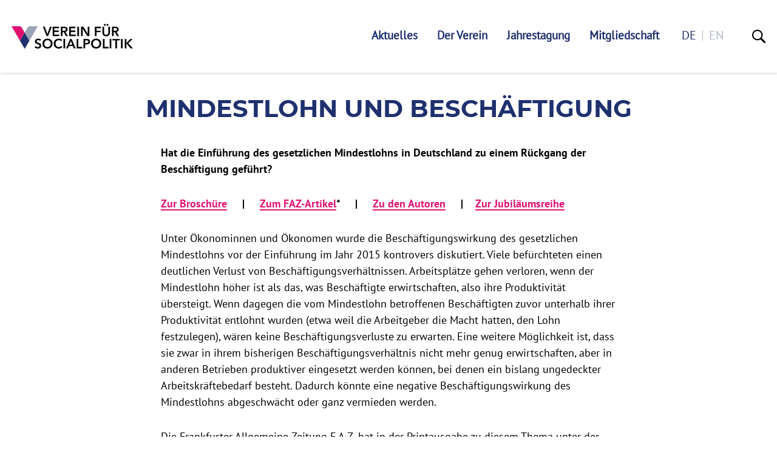

--- FILE ---
content_type: text/html; charset=UTF-8
request_url: https://www.socialpolitik.de/de/mindestlohn-und-beschaeftigung
body_size: 8884
content:
<!DOCTYPE html>
<html lang="de" dir="ltr" prefix="og: https://ogp.me/ns#">
  <head>
    <meta charset="utf-8" />
<script>var _paq = _paq || [];(function(){var u=(("https:" == document.location.protocol) ? "https://webstats.universum.com/" : "http://webstats.universum.com/");_paq.push(["setSiteId", "33"]);_paq.push(["setTrackerUrl", u+"matomo.php"]);_paq.push(["setDoNotTrack", 1]);if (!window.matomo_search_results_active) {_paq.push(["requireCookieConsent"]);_paq.push(["trackPageView"]);}_paq.push(["setIgnoreClasses", ["no-tracking","colorbox"]]);_paq.push(["enableLinkTracking"]);var d=document,g=d.createElement("script"),s=d.getElementsByTagName("script")[0];g.type="text/javascript";g.defer=true;g.async=true;g.src=u+"matomo.js";s.parentNode.insertBefore(g,s);})();</script>
<meta name="description" content="Hat die Einführung des gesetzlichen Mindestlohns in Deutschland zu einem Rückgang der Beschäftigung geführt?" />
<meta name="robots" content="index, follow" />
<link rel="canonical" href="https://www.socialpolitik.de/de/mindestlohn-und-beschaeftigung" />
<meta name="referrer" content="no-referrer-when-downgrade" />
<meta property="og:site_name" content="Verein für Socialpolitik e.V" />
<meta property="og:type" content="website" />
<meta property="og:url" content="https://www.socialpolitik.de/de/mindestlohn-und-beschaeftigung" />
<meta property="og:title" content="Mindestlohn und Beschäftigung" />
<meta property="og:description" content="Hat die Einführung des gesetzlichen Mindestlohns in Deutschland zu einem Rückgang der Beschäftigung geführt?" />
<meta property="og:image" content="https://www.socialpolitik.de/themes/custom/uv_theme/src/images/Sharepic_verein-fuer-socialpolitik.png" />
<meta property="og:image:url" content="https://www.socialpolitik.de/themes/custom/uv_theme/src/images/Sharepic_verein-fuer-socialpolitik.png" />
<meta property="og:image:secure_url" content="https://www.socialpolitik.de/themes/custom/uv_theme/src/images/Sharepic_verein-fuer-socialpolitik.png" />
<meta name="twitter:card" content="summary_large_image" />
<meta name="twitter:title" content="Mindestlohn und Beschäftigung" />
<meta name="twitter:description" content="Hat die Einführung des gesetzlichen Mindestlohns in Deutschland zu einem Rückgang der Beschäftigung geführt?" />
<meta name="twitter:url" content="https://www.socialpolitik.de/de/mindestlohn-und-beschaeftigung" />
<meta name="twitter:image" content="https://www.socialpolitik.de/themes/custom/uv_theme/src/images/Sharepic_verein-fuer-socialpolitik.png" />
<meta name="Generator" content="Drupal 9 (https://www.drupal.org)" />
<meta name="MobileOptimized" content="width" />
<meta name="HandheldFriendly" content="true" />
<meta name="viewport" content="width=device-width, initial-scale=1.0" />
<link rel="icon" href="/themes/custom/uv_verein_fuer_socialpolitik_theme/favicon.ico" type="image/vnd.microsoft.icon" />
<link rel="alternate" hreflang="de" href="https://www.socialpolitik.de/de/mindestlohn-und-beschaeftigung" />

    <title>Mindestlohn und Beschäftigung | Verein für Socialpolitik e.V</title>
    <link rel="stylesheet" media="all" href="/sites/default/files/css/css_9SthUIXUGcr1SsG93c_MVhAAy3nStd9Lk0bZ6Kdj42U.css" />
<link rel="stylesheet" media="all" href="/sites/default/files/css/css_tqiKp1uP8EDSO53TaUwUeIt3PfoE3qO5iuK_VTFpNNE.css" />

    <script src="/sites/default/files/js/js_5JuYzuVWkJSp9An3rWOT4oIPrC1FOFwfTA-guNf0TFM.js"></script>

  </head>
  <body class="path-node page-node-type-overview-page">
        <a href="#main-content" class="visually-hidden focusable skip-link">
      Direkt zum Inhalt
    </a>
    
      <div class="dialog-off-canvas-main-canvas" data-off-canvas-main-canvas>
    <!--<div class="debug">
  verein-fuer-socialpolitik
</div>-->

<header class="header" id="header">
  <div class="header-wrapper">
          
    <div class="logo-wrapper">
      <a href="/" title="Zur Startseite">
        <svg class="logo" alt="Logo ">
          <use xlink:href="#Logo-verein-fuer-socialpolitik"></use>
        </svg>
      </a>
    </div>

    <div class="main-nav-wrapper">
      
        <div class="region region-header">
    <div class="region-wrapper">

      <nav aria-label="block-uv-verein-fuer-socialpolitik-theme-mainnavigation-menu" id="block-uv-verein-fuer-socialpolitik-theme-mainnavigation" class="block block-menu navigation menu--main">
            
  

        
              <ul class="menu">
                            <li class="menu-expanded">
                              <a href="/de/aktuell" data-drupal-link-system-path="aktuell">Aktuelles</a>
                                        
                                          <ul class="menu">
                            <li>
          <a href="/de/presse-0" data-drupal-link-system-path="node/852">Presse</a>
                  </li>
                              <li>
          <a href="/de/vfs-newsletter" data-drupal-link-system-path="node/998">VfS-Newsletter</a>
                  </li>
                              <li>
          <a href="/de/webforms/konferenzen" data-drupal-link-system-path="webforms/konferenzen">Konferenzkalender</a>
                  </li>
                              <li>
          <a href="/de/webforms/stellen-praktika" data-drupal-link-system-path="webforms/stellen-praktika">Stellen und Praktika</a>
                  </li>
                              <li>
          <a href="/de/schwerpunkt-open-science" data-drupal-link-system-path="node/1365">Schwerpunkt Open Science</a>
                  </li>
                              <li>
          <a href="/de/150-jahre-vfs" data-drupal-link-system-path="node/1211">150 Jahre Verein für Socialpolitik</a>
                  </li>
              </ul>
  
                                                              </li>
                              <li class="menu-expanded">
                              <a href="/de/history" data-drupal-link-system-path="node/758">Der Verein</a>
                                        
                                          <ul class="menu">
                            <li>
          <a href="/de/governing-bodies-0" title="Gremien" data-drupal-link-system-path="node/865">Gremien</a>
                  </li>
                              <li>
          <a href="/de/ausschuesse" data-drupal-link-system-path="node/516">Ausschüsse</a>
                  </li>
                              <li>
          <a href="/de/satzung" data-drupal-link-system-path="node/877">Satzung</a>
                  </li>
                              <li class="menu-collapsed">
          <a href="/de/diversity-0" data-drupal-link-system-path="node/798">Diversität</a>
                  </li>
                              <li>
          <a href="https://www.socialpolitik.de/de/research-data">Forschungsdaten</a>
                  </li>
                              <li>
          <a href="/de/evidence-based-policy-1" data-drupal-link-system-path="node/705">Evidenzbasierte Wirtschaftspolitik</a>
                  </li>
                              <li class="menu-expanded">
                    <a href="/de/nachwuchsfoerderung-2" data-drupal-link-system-path="node/726">Nachwuchsförderung</a>
                                                    <ul class="menu">
                            <li>
          <a href="/de/abitur" data-drupal-link-system-path="node/728">Abitur</a>
                  </li>
                              <li>
          <a href="/de/studium-0" data-drupal-link-system-path="node/736">Studium</a>
                  </li>
                              <li>
          <a href="/de/doc-post-doc" data-drupal-link-system-path="node/738">Promotion / Post-Doc</a>
                  </li>
                              <li>
          <a href="/de/nicht-akademische-laufbahn" title="Nicht-akademische Laufbahn" data-drupal-link-system-path="node/1411">Nicht-akademische Laufbahn</a>
                  </li>
              </ul>
  
                                </li>
                              <li>
          <a href="/de/ethics" data-drupal-link-system-path="node/770">Ethik</a>
                  </li>
                              <li>
          <a href="/de/associations-journals-0" data-drupal-link-system-path="node/927">Vereinszeitschriften</a>
                  </li>
                              <li>
          <a href="/de/auszeichnungen" data-drupal-link-system-path="node/773">Auszeichnungen</a>
                  </li>
                              <li>
          <a href="/de/office-vfs" data-drupal-link-system-path="node/853">Kontakt</a>
                  </li>
              </ul>
  
                                                              </li>
                              <li class="menu-expanded">
                              <a href="/de/jahrestagungen" data-drupal-link-system-path="node/695">Jahrestagung</a>
                                        
                                          <ul class="menu">
                            <li>
          <a href="/de/termin/annual-conference-2026" title="Jahrestagung 2026" data-drupal-link-system-path="node/1326">Jahrestagung 2026</a>
                  </li>
                              <li>
          <a href="/de/termin/annual-conference-2027" title="Jahrestagung 2027" data-drupal-link-system-path="node/1368">Jahrestagung 2027</a>
                  </li>
                              <li>
          <a href="/de/fruehere-jahrestagungen" data-drupal-link-system-path="fruehere-jahrestagungen">VfS-Jahrestagungen</a>
                  </li>
              </ul>
  
                                                              </li>
                              <li class="menu-expanded">
                              <a href="/de/membership" data-drupal-link-system-path="node/746">Mitgliedschaft</a>
                                        
                                          <ul class="menu">
                            <li>
          <a href="https://crm.socialpolitik.de/selfservice/anmeldung-passwort?language=de" title="Login für Mitglieder">Mitgliederbereich</a>
                  </li>
                              <li>
          <a href="/de/personal-membership-0" data-drupal-link-system-path="node/1107">Persönliche Mitgliedschaft</a>
                  </li>
                              <li>
          <a href="/de/korporative-mitgliedschaft" data-drupal-link-system-path="node/859">Korporative Mitgliedschaft</a>
                  </li>
              </ul>
  
                                                              </li>
              </ul>
  


  </nav>
<div class="language-switcher-language-url block block-language block-language-blocklanguage-interface" id="block-sprachumschalter" role="navigation">
  
    
      <ul class="links"><li hreflang="de" data-drupal-link-system-path="node/1184" class="is-active"><a href="/de/mindestlohn-und-beschaeftigung" class="language-link is-active" hreflang="de" data-drupal-link-system-path="node/1184">de</a></li><li hreflang="en" data-drupal-link-system-path="node/1184"><a href="/en/mindestlohn-und-beschaeftigung" class="language-link" hreflang="en" data-drupal-link-system-path="node/1184">en</a></li></ul>
  </div>


      <div class="lupe-and-hamburger-menu">

        
        <div id="menusearchlupe-mobile" class="menusearchlupe mobile">
          <a href="/search" aria-label="Suche">
            <svg alt="Suche" width="22" height="22">
              <use xlink:href="#lupe"></use>
            </svg>
          </a>
        </div>

        <span id="hamburger" class="mm-sticky">
          <a href="#combined-menu-navigation" class="mburger mburger--collapse">
            <b></b>
            <b></b>
            <b></b>
            <span class="visually-hidden">Menü öffnen</span>
          </a>
        </span>
      </div>

    </div>
  </div>

      
      <div id="menusearchlupe-desktop" class="menusearchlupe desktop">
        <a href="/search" aria-label="Suche">
          <svg alt="Suche" width="22" height="22">
            <use xlink:href="#lupe"></use>
          </svg>
        </a>
      </div>
    </div>

  </div>
</header>

<main>
  <a id="main-content" tabindex="-1"></a>
    <div class="region region-content">
    <div data-drupal-messages-fallback class="hidden"></div><div id="block-uv-verein-fuer-socialpolitik-theme-content" class="block block-system block-system-main-block">
  
    
        <div class="content-wrapper mode-full ntype-overview-page">

       <h1 class="visually-hidden">
    Mindestlohn und Beschäftigung

</h1>
  
  
    
                
    
      <h1>
    Mindestlohn und Beschäftigung

</h1>

    

  <div class="content-main">
    
  <div class="paragraph type-text">
    
  <p><strong>Hat die Einführung des gesetzlichen Mindestlohns in Deutschland zu einem Rückgang der Beschäftigung geführt? </strong></p>

<p><strong><a href="//www.socialpolitik.de/sites/default/files/2023-09/13_Bossler u Fitzenberger_Hat die Einführung des gesetzlichen Mindestlohns in Deutschland zu einem Rückgang der Beschäftigung geführt.pdf">Zur Broschüre</a>     |     <a href="https://zeitung.faz.net/faz/wirtschaft/2023-09-25/wie-mindestloehne-wirken/941327.html">Zum FAZ-Artikel</a>*     |     <a href="https://www.socialpolitik.de/de/mario-bossler-und-bernd-fitzenberger">Zu den Autoren</a>     |    <a href="https://www.socialpolitik.de/de/wirtschaft-verstehen-zukunft-gestalten-1">Zur Jubiläumsreihe</a></strong></p>

<p>Unter Ökonominnen und Ökonomen wurde die Beschäftigungswirkung des gesetzlichen Mindestlohns vor der Einführung im Jahr 2015 kontrovers diskutiert. Viele befürchteten einen deutlichen Verlust von Beschäftigungsverhältnissen. Arbeitsplätze gehen verloren, wenn der Mindestlohn höher ist als das, was Beschäftigte erwirtschaften, also ihre Produktivität übersteigt. Wenn dagegen die vom Mindestlohn betroffenen Beschäftigten zuvor unterhalb ihrer Produktivität entlohnt wurden (etwa weil die Arbeitgeber die Macht hatten, den Lohn festzulegen), wären keine Beschäftigungsverluste zu erwarten. Eine weitere Möglichkeit ist, dass sie zwar in ihrem bisherigen Beschäftigungsverhältnis nicht mehr genug erwirtschaften, aber in anderen Betrieben produktiver eingesetzt werden können, bei denen ein bislang ungedeckter Arbeitskräftebedarf besteht. Dadurch könnte eine negative Beschäftigungswirkung des Mindestlohns abgeschwächt oder ganz vermieden werden.</p>

<p>Die Frankfurter Allgemeine Zeitung F.A.Z. hat in der Printausgabe zu diesem Thema unter der Rubrik DER VOLKSWIRT einen Artikel veröffentlicht. Sie finden ihn hier:</p>

<p>*Frankfurter Allgemeine Zeitung/Bernd Fitzenberger/Mario Bossler: <a href="https://zeitung.faz.net/faz/wirtschaft/2023-09-25/wie-mindestloehne-wirken/941327.html" rel="noopener" target="_blank">"Wie Mindestlöhne wirken"</a>, 25.09.2023, Nr. 223, S. 16</p>

</div>

  
<h2 class="subheading" id="unsere_autoren">
  Unsere Autoren
</h2>


  <ul class="person-list-wrapper">
  

<li class="mode-list person-list ntype-person">

  

        
    
      
      <div data-b-token="b-e9f6dd67329" class="media media--blazy media--bundle--image media--image is-b-loading"><img alt="Pictogramm Person" title="Person Pictogramm" decoding="async" class="media__element b-lazy" loading="lazy" data-src="/sites/default/files/styles/uv_person_overview/public/2023-01/Person_graues%20Bild.jpeg?itok=rISIeWax" src="data:image/svg+xml;charset=utf-8,%3Csvg%20xmlns%3D&#039;http%3A%2F%2Fwww.w3.org%2F2000%2Fsvg&#039;%20viewBox%3D&#039;0%200%201%201&#039;%2F%3E" width="220" height="220" />
        </div>
  

  
 
        

  <div class="info-wrapper">
    
    <h3>
      
  
      
            
    
      Prof. Dr. Mario Bossler
  


  
     </h3>

            
          <div class="person-function">
                  <span itemprop="jobTitle">
  Universität Würzburg
</span>
                      </div>

    
    <div class="person-contact">

      
      
                               

      
              
         
    </div>

    
       

  
      <ul class="person-links">
                                                                                                      <li class="website">
        <a href="https://www.wiwi.uni-wuerzburg.de/lehrstuhl/vwl4/team/professor-dr-mario-bossler/" target="_blank" rel="noopener noreferrer" aria-label="zu Website">
          <svg aria-hidden="true">
            <use xlink:href="#website"></use>
          </svg>
        </a>
      </li>
              </ul>
  
 
  </div>

</li>


  

<li class="mode-list person-list ntype-person">

  

        
    
      
      <div data-b-token="b-6a444b077aa" class="media media--blazy media--bundle--image media--image is-b-loading"><img alt="Prof. Dr. Bernd Fitzenberger" title="Prof. Bernd Fitzenberger, Ph.D." decoding="async" class="media__element b-lazy" loading="lazy" data-src="/sites/default/files/styles/uv_person_overview/public/2022-12/2023_ErwV_JT2024_Bernd%20Fitzenberger_c_Wolfram%20Murr_resized.jpg?itok=BLDVfPCu" src="data:image/svg+xml;charset=utf-8,%3Csvg%20xmlns%3D&#039;http%3A%2F%2Fwww.w3.org%2F2000%2Fsvg&#039;%20viewBox%3D&#039;0%200%201%201&#039;%2F%3E" width="220" height="220" />
        </div>
  <div class="blazy__caption"><div class="blazy__caption--description">Wolfram Murr</div>
</div>

  
 
        
        <svg class="copyright" alt="Copyright">
          <use xlink:href="#copyright"></use>
        </svg>
       <p class="tooltip">©Wolfram Murr</p>

    

  <div class="info-wrapper">
    
    <h3>
      
  
      
            
    
      Prof. Bernd Fitzenberger, Ph.D.
  


  
     </h3>

            
          <div class="person-function">
                  <span itemprop="jobTitle">
  FAU Erlangen-Nürnberg, IAB
</span>
                          <span>
  Kerntagung 2024
</span>
              </div>

    
    <div class="person-contact">

      
      
                               

      
              
         
    </div>

    
       

  
      <ul class="person-links">
                                                                                                      <li class="website">
        <a href="https://www.wiso.rw.fau.de/forschung/forschungsprofil/professorenschaft/prof-bernd-fitzenberger-ph-d/" target="_blank" rel="noopener noreferrer" aria-label="zu Website">
          <svg aria-hidden="true">
            <use xlink:href="#website"></use>
          </svg>
        </a>
      </li>
              </ul>
  
 
  </div>

</li>


</ul>


  </div>

  </div>


  </div>

  </div>


  
  
</main>

  <footer class="footer" id="footer">

    
  <div class="region-footer">
    <div class="region-wrapper footer">

      <div class="social-media">
                

<ul class="area-footer">

  
    
  
    
      
      <li>
        <a href="https://twitter.com/VfS_econ"
           target="_blank" rel="noopener noreferrer"
           aria-label="Link zu unserem X Profil">
          <svg alt="X" class="menu-icon-tw">
            <use xlink:href="#x"></use>
          </svg>
          <span>X</span>
        </a>
      </li>

      
    
  
    
  
    
  
    
  
    
  
    
      
      <li>
        <a href="https://linkedin.com/company/vfs-econ"
           target="_blank" rel="noopener noreferrer"
           aria-label="Link zu unserem linkedin Profil">
          <svg alt="linkedin" class="menu-icon-linkedin">
            <use xlink:href="#linkedin"></use>
          </svg>
          <span>linkedin</span>
        </a>
      </li>

      
    
  
    
      
      <li>
        <a href="https://bsky.app/profile/vfsecon.bsky.social"
           target="_blank" rel="noopener noreferrer"
           aria-label="Link zu unserem bluesky Profil">
          <svg alt="bluesky" class="menu-icon-bluesky">
            <use xlink:href="#bluesky"></use>
          </svg>
          <span>bluesky</span>
        </a>
      </li>

      
    
  
  </ul>
      </div>


      <nav aria-label="block-uv-verein-fuer-socialpolitik-theme-footer-menu" id="block-uv-verein-fuer-socialpolitik-theme-footer" class="block block-menu navigation menu--footer">
            
  

        
              <ul class="menu">
                    <li class="menu-item">
        <a href="/de/bank-details" data-drupal-link-system-path="node/513">Bankverbindung</a>
              </li>
                <li class="menu-item">
        <a href="/de/unser-engagement-fuer-digitale-barrierefreiheit" title="Unser Engagement für digitale Barrierefreiheit" data-drupal-link-system-path="node/1388">Barrierefreiheit</a>
              </li>
                <li class="menu-item">
        <a href="/de/office-vfs" data-drupal-link-system-path="node/853">Kontakt</a>
              </li>
                <li class="menu-item">
        <a href="/de/data-protection-policy" data-drupal-link-system-path="node/514">Datenschutz</a>
              </li>
                <li class="menu-item">
        <a href="/de/imprint" data-drupal-link-system-path="node/515">Impressum</a>
              </li>
                <li class="menu-item">
        <a href="/de/mitgliedsantrag" title="Jetzt Mitglied werden" data-drupal-link-system-path="node/741">Mitglied werden</a>
              </li>
                <li class="menu-item">
        <a href="https://crm.socialpolitik.de/newsletter/137" title="Abonnieren Sie unseren Newsletter!">Newsletter</a>
              </li>
        </ul>
  



  </nav>



    </div>
  </div>


    
  </footer>

  </div>

    
    <div id="svg-icons"></div>
    <script type="application/json" data-drupal-selector="drupal-settings-json">{"path":{"baseUrl":"\/","scriptPath":null,"pathPrefix":"de\/","currentPath":"node\/1184","currentPathIsAdmin":false,"isFront":false,"currentLanguage":"de"},"pluralDelimiter":"\u0003","suppressDeprecationErrors":true,"ckeditorheight":{"offset":1,"line_height":1.5,"unit":"em","disable_autogrow":null},"matomo":{"disableCookies":false,"trackMailto":true},"data":{"extlink":{"extTarget":true,"extTargetNoOverride":false,"extNofollow":false,"extNoreferrer":false,"extFollowNoOverride":false,"extClass":"0","extLabel":"(Link ist extern)","extImgClass":false,"extSubdomains":true,"extExclude":"shop\\.freiheit\\.org","extInclude":".*\\.pdf","extCssExclude":"","extCssExplicit":"","extAlert":false,"extAlertText":"Dieser Link f\u00fchrt Sie zu einer externen Website. Wir sind nicht f\u00fcr deren Inhalt verantwortlich.","mailtoClass":"0","mailtoLabel":"(Link zum E-Mailversand)","extUseFontAwesome":false,"extIconPlacement":"append","extFaLinkClasses":"fa fa-external-link","extFaMailtoClasses":"fa fa-envelope-o","whitelistedDomains":null}},"eu_cookie_compliance":{"cookie_policy_version":"1.0.0","popup_enabled":true,"popup_agreed_enabled":false,"popup_hide_agreed":false,"popup_clicking_confirmation":false,"popup_scrolling_confirmation":false,"popup_html_info":"\u003Cdiv role=\u0022alertdialog\u0022 aria-labelledby=\u0022popup-text\u0022  class=\u0022eu-cookie-compliance-banner eu-cookie-compliance-banner-info eu-cookie-compliance-banner--categories\u0022\u003E\n  \u003Cdiv class=\u0022popup-content info eu-cookie-compliance-content\u0022\u003E\n\n  \u003Cdiv id=\u0022container\u0022\u003E\n    \u003Cdiv class=\u0022content-wrapper\u0022\u003E\n      \u003Cdiv class=\u0022wrapper\u0022\u003E\n                  \u003Cdiv id=\u0022intro\u0022\u003E\n            \n            \u003Cp\u003EUm unsere Webseite f\u00fcr Sie optimal zu gestalten und fortlaufend zu verbessern, sowie zur interessensgerechten Ausspielung unserer Angebote verarbeiten wir Ihre Daten und arbeiten mit Cookies.\u003C\/p\u003E\n\n\n                \u003C\/div\u003E\n                \u003Cdiv class=\u0022function-wrapper\u0022\u003E\n          \u003Cdiv class=\u0022left-function\u0022\u003E\n                          \u003Ch2\u003ETechnisch notwendigen Funktionsumfang verwenden\u003C\/h2\u003E\n            \n                          \u003Cp\u003EWir nutzen Ihre Daten ausschlie\u00dflich, um die technisch notwendige Funktionsf\u00e4higkeit zu gew\u00e4hrleisten. Die Verarbeitung findet nur auf unseren eigenen Systemen statt. Auf einigen Seiten k\u00f6nnen daher Inhalte nicht angezeigt werden. Sie k\u00f6nnen den Zugriff auf die Inhalte ggf. individuell freischalten.\u003C\/p\u003E\n            \n          \n            \u003Cbutton type=\u0022button\u0022 id=\u0022consent-overlay-submit-necessary\u0022 class=\u0022button necessary\u0022\u003ETechnisch notwendiger Funktionsumfang\u003C\/button\u003E\n          \u003C\/div\u003E\n\n          \u003Cdiv class=\u0022right-function\u0022\u003E\n                         \u003Ch2\u003EVollen Funktionsumfang verwenden\u003C\/h2\u003E\n            \n                         \u003Cp\u003EDazu verarbeiten wir Daten auf unseren eigenen Systemen. Dar\u00fcber hinaus integrieren wir von externen Anbietern Inhalte wie Videos oder Karten und tauschen mit einigen Anbietern Daten zur Webanalyse aus.\u003C\/p\u003E\n            \n            \n                              \u003Cdiv class=\u0022uv-gdpr-show-cookie-list-wrapper\u0022\u003E\n                  \u003Cspan class=\u0022uv-gdpr-show-cookie-list\u0022\u003EListe der Anbieter anzeigen\u003C\/span\u003E\n                  \u003Cp class=\u0022uv-gdpr-cookie-list visually-hidden\u0022\u003E\n                    \u003Cspan\u003EListe der Anbieter:\u003C\/span\u003E\n                    Flickr Embed, Google Maps Embed, Matomo, Twitter Embed, Youtube Embed\n                  \u003C\/p\u003E\n                \u003C\/div\u003E\n              \n              \u003Cdiv id=\u0022eu-cookie-compliance-categories\u0022 class=\u0022eu-cookie-compliance-categories visually-hidden\u0022\u003E\n                                  \u003Cdiv class=\u0022eu-cookie-compliance-category\u0022\u003E\n                    \u003Cdiv\u003E\n                      \u003Cinput type=\u0022checkbox\u0022 name=\u0022cookie-categories\u0022 id=\u0022cookie-category-matomo\u0022\n                            value=\u0022matomo\u0022\n                                                         \u003E\n                      \u003Clabel for=\u0022cookie-category-matomo\u0022\u003EMatomo\u003C\/label\u003E\n                    \u003C\/div\u003E\n\n                                      \u003C\/div\u003E\n                                  \u003Cdiv class=\u0022eu-cookie-compliance-category\u0022\u003E\n                    \u003Cdiv\u003E\n                      \u003Cinput type=\u0022checkbox\u0022 name=\u0022cookie-categories\u0022 id=\u0022cookie-category-twitter_embed\u0022\n                            value=\u0022twitter_embed\u0022\n                                                         \u003E\n                      \u003Clabel for=\u0022cookie-category-twitter_embed\u0022\u003ETwitter Embed\u003C\/label\u003E\n                    \u003C\/div\u003E\n\n                                      \u003C\/div\u003E\n                                  \u003Cdiv class=\u0022eu-cookie-compliance-category\u0022\u003E\n                    \u003Cdiv\u003E\n                      \u003Cinput type=\u0022checkbox\u0022 name=\u0022cookie-categories\u0022 id=\u0022cookie-category-youtube_embed\u0022\n                            value=\u0022youtube_embed\u0022\n                                                         \u003E\n                      \u003Clabel for=\u0022cookie-category-youtube_embed\u0022\u003EYoutube Embed\u003C\/label\u003E\n                    \u003C\/div\u003E\n\n                                      \u003C\/div\u003E\n                                  \u003Cdiv class=\u0022eu-cookie-compliance-category\u0022\u003E\n                    \u003Cdiv\u003E\n                      \u003Cinput type=\u0022checkbox\u0022 name=\u0022cookie-categories\u0022 id=\u0022cookie-category-google_maps_embed\u0022\n                            value=\u0022google_maps_embed\u0022\n                                                         \u003E\n                      \u003Clabel for=\u0022cookie-category-google_maps_embed\u0022\u003EGoogle Maps Embed\u003C\/label\u003E\n                    \u003C\/div\u003E\n\n                                      \u003C\/div\u003E\n                                  \u003Cdiv class=\u0022eu-cookie-compliance-category\u0022\u003E\n                    \u003Cdiv\u003E\n                      \u003Cinput type=\u0022checkbox\u0022 name=\u0022cookie-categories\u0022 id=\u0022cookie-category-flickr_embed\u0022\n                            value=\u0022flickr_embed\u0022\n                                                         \u003E\n                      \u003Clabel for=\u0022cookie-category-flickr_embed\u0022\u003EFlickr Embed\u003C\/label\u003E\n                    \u003C\/div\u003E\n\n                                      \u003C\/div\u003E\n                              \u003C\/div\u003E\n\n                              \u003Cspan class=\u0022uv-gdpr-show-individual-configuration\u0022\u003EIndividuelle Konfiguration verwenden\u003C\/span\u003E\n                          \n            \u003Cbutton type=\u0022button\u0022 id=\u0022consent-overlay-submit-all\u0022 class=\u0022button agree-button eu-cookie-compliance-default-button\u0022\u003EIch stimme zu\u003C\/button\u003E\n            \u003Cbutton type=\u0022button\u0022 id=\u0022consent-overlay-submit-preferences\u0022 class=\u0022button eu-cookie-compliance-save-preferences-button visually-hidden\u0022\u003EIch stimme zu\u003C\/button\u003E\n          \u003C\/div\u003E\n        \u003C\/div\u003E\n                  \u003Cdiv id=\u0022outro\u0022\u003E\n            \u003Cp\u003ELesen Sie alle Details in unseren \u003Ca href=\u0022\/datenschutz\u0022\u003EDatenschutzbestimmungen\u003C\/a\u003E. Sie k\u00f6nnen Ihre hier abgegebene Einwilligung jederzeit einsehen und widerrufen.\u003C\/p\u003E\n          \u003C\/div\u003E\n              \u003C\/div\u003E\n    \u003C\/div\u003E\n  \u003C\/div\u003E\n\n  \u003Cdiv class=\u0022privacy-impressum\u0022\u003E\u003Cp\u003E\u003Ca href=\u0022\/datenschutz\u0022\u003EDatenschutz\u003C\/a\u003E -\u00a0\u003Ca href=\u0022\/impressum\u0022\u003EImpressum\u003C\/a\u003E\u00a0- \u003Ca href=\u0022\/en\/consent\u0022\u003EShow this in English\u003C\/a\u003E\u003C\/p\u003E\u003C\/div\u003E\n\n\u003C\/div\u003E","use_mobile_message":false,"mobile_popup_html_info":"\u003Cdiv role=\u0022alertdialog\u0022 aria-labelledby=\u0022popup-text\u0022  class=\u0022eu-cookie-compliance-banner eu-cookie-compliance-banner-info eu-cookie-compliance-banner--categories\u0022\u003E\n  \u003Cdiv class=\u0022popup-content info eu-cookie-compliance-content\u0022\u003E\n\n  \u003Cdiv id=\u0022container\u0022\u003E\n    \u003Cdiv class=\u0022content-wrapper\u0022\u003E\n      \u003Cdiv class=\u0022wrapper\u0022\u003E\n                  \u003Cdiv id=\u0022intro\u0022\u003E\n            \n            \u003Cp\u003EUm unsere Webseite f\u00fcr Sie optimal zu gestalten und fortlaufend zu verbessern, sowie zur interessensgerechten Ausspielung unserer Angebote verarbeiten wir Ihre Daten und arbeiten mit Cookies.\u003C\/p\u003E\n\n\n                \u003C\/div\u003E\n                \u003Cdiv class=\u0022function-wrapper\u0022\u003E\n          \u003Cdiv class=\u0022left-function\u0022\u003E\n                          \u003Ch2\u003ETechnisch notwendigen Funktionsumfang verwenden\u003C\/h2\u003E\n            \n                          \u003Cp\u003EWir nutzen Ihre Daten ausschlie\u00dflich, um die technisch notwendige Funktionsf\u00e4higkeit zu gew\u00e4hrleisten. Die Verarbeitung findet nur auf unseren eigenen Systemen statt. Auf einigen Seiten k\u00f6nnen daher Inhalte nicht angezeigt werden. Sie k\u00f6nnen den Zugriff auf die Inhalte ggf. individuell freischalten.\u003C\/p\u003E\n            \n          \n            \u003Cbutton type=\u0022button\u0022 id=\u0022consent-overlay-submit-necessary\u0022 class=\u0022button necessary\u0022\u003ETechnisch notwendiger Funktionsumfang\u003C\/button\u003E\n          \u003C\/div\u003E\n\n          \u003Cdiv class=\u0022right-function\u0022\u003E\n                         \u003Ch2\u003EVollen Funktionsumfang verwenden\u003C\/h2\u003E\n            \n                         \u003Cp\u003EDazu verarbeiten wir Daten auf unseren eigenen Systemen. Dar\u00fcber hinaus integrieren wir von externen Anbietern Inhalte wie Videos oder Karten und tauschen mit einigen Anbietern Daten zur Webanalyse aus.\u003C\/p\u003E\n            \n            \n                              \u003Cdiv class=\u0022uv-gdpr-show-cookie-list-wrapper\u0022\u003E\n                  \u003Cspan class=\u0022uv-gdpr-show-cookie-list\u0022\u003EListe der Anbieter anzeigen\u003C\/span\u003E\n                  \u003Cp class=\u0022uv-gdpr-cookie-list visually-hidden\u0022\u003E\n                    \u003Cspan\u003EListe der Anbieter:\u003C\/span\u003E\n                    Flickr Embed, Google Maps Embed, Matomo, Twitter Embed, Youtube Embed\n                  \u003C\/p\u003E\n                \u003C\/div\u003E\n              \n              \u003Cdiv id=\u0022eu-cookie-compliance-categories\u0022 class=\u0022eu-cookie-compliance-categories visually-hidden\u0022\u003E\n                                  \u003Cdiv class=\u0022eu-cookie-compliance-category\u0022\u003E\n                    \u003Cdiv\u003E\n                      \u003Cinput type=\u0022checkbox\u0022 name=\u0022cookie-categories\u0022 id=\u0022cookie-category-matomo\u0022\n                            value=\u0022matomo\u0022\n                                                         \u003E\n                      \u003Clabel for=\u0022cookie-category-matomo\u0022\u003EMatomo\u003C\/label\u003E\n                    \u003C\/div\u003E\n\n                                      \u003C\/div\u003E\n                                  \u003Cdiv class=\u0022eu-cookie-compliance-category\u0022\u003E\n                    \u003Cdiv\u003E\n                      \u003Cinput type=\u0022checkbox\u0022 name=\u0022cookie-categories\u0022 id=\u0022cookie-category-twitter_embed\u0022\n                            value=\u0022twitter_embed\u0022\n                                                         \u003E\n                      \u003Clabel for=\u0022cookie-category-twitter_embed\u0022\u003ETwitter Embed\u003C\/label\u003E\n                    \u003C\/div\u003E\n\n                                      \u003C\/div\u003E\n                                  \u003Cdiv class=\u0022eu-cookie-compliance-category\u0022\u003E\n                    \u003Cdiv\u003E\n                      \u003Cinput type=\u0022checkbox\u0022 name=\u0022cookie-categories\u0022 id=\u0022cookie-category-youtube_embed\u0022\n                            value=\u0022youtube_embed\u0022\n                                                         \u003E\n                      \u003Clabel for=\u0022cookie-category-youtube_embed\u0022\u003EYoutube Embed\u003C\/label\u003E\n                    \u003C\/div\u003E\n\n                                      \u003C\/div\u003E\n                                  \u003Cdiv class=\u0022eu-cookie-compliance-category\u0022\u003E\n                    \u003Cdiv\u003E\n                      \u003Cinput type=\u0022checkbox\u0022 name=\u0022cookie-categories\u0022 id=\u0022cookie-category-google_maps_embed\u0022\n                            value=\u0022google_maps_embed\u0022\n                                                         \u003E\n                      \u003Clabel for=\u0022cookie-category-google_maps_embed\u0022\u003EGoogle Maps Embed\u003C\/label\u003E\n                    \u003C\/div\u003E\n\n                                      \u003C\/div\u003E\n                                  \u003Cdiv class=\u0022eu-cookie-compliance-category\u0022\u003E\n                    \u003Cdiv\u003E\n                      \u003Cinput type=\u0022checkbox\u0022 name=\u0022cookie-categories\u0022 id=\u0022cookie-category-flickr_embed\u0022\n                            value=\u0022flickr_embed\u0022\n                                                         \u003E\n                      \u003Clabel for=\u0022cookie-category-flickr_embed\u0022\u003EFlickr Embed\u003C\/label\u003E\n                    \u003C\/div\u003E\n\n                                      \u003C\/div\u003E\n                              \u003C\/div\u003E\n\n                              \u003Cspan class=\u0022uv-gdpr-show-individual-configuration\u0022\u003EIndividuelle Konfiguration verwenden\u003C\/span\u003E\n                          \n            \u003Cbutton type=\u0022button\u0022 id=\u0022consent-overlay-submit-all\u0022 class=\u0022button agree-button eu-cookie-compliance-default-button\u0022\u003EIch stimme zu\u003C\/button\u003E\n            \u003Cbutton type=\u0022button\u0022 id=\u0022consent-overlay-submit-preferences\u0022 class=\u0022button eu-cookie-compliance-save-preferences-button visually-hidden\u0022\u003EIch stimme zu\u003C\/button\u003E\n          \u003C\/div\u003E\n        \u003C\/div\u003E\n                  \u003Cdiv id=\u0022outro\u0022\u003E\n            \u003Cp\u003ELesen Sie alle Details in unseren \u003Ca href=\u0022\/datenschutz\u0022\u003EDatenschutzbestimmungen\u003C\/a\u003E. Sie k\u00f6nnen Ihre hier abgegebene Einwilligung jederzeit einsehen und widerrufen.\u003C\/p\u003E\n          \u003C\/div\u003E\n              \u003C\/div\u003E\n    \u003C\/div\u003E\n  \u003C\/div\u003E\n\n  \u003Cdiv class=\u0022privacy-impressum\u0022\u003E\u003Cp\u003E\u003Ca href=\u0022\/datenschutz\u0022\u003EDatenschutz\u003C\/a\u003E -\u00a0\u003Ca href=\u0022\/impressum\u0022\u003EImpressum\u003C\/a\u003E\u00a0- \u003Ca href=\u0022\/en\/consent\u0022\u003EShow this in English\u003C\/a\u003E\u003C\/p\u003E\u003C\/div\u003E\n\n\u003C\/div\u003E","mobile_breakpoint":768,"popup_html_agreed":false,"popup_use_bare_css":false,"popup_height":"auto","popup_width":"100%","popup_delay":1000,"popup_link":"\/de","popup_link_new_window":true,"popup_position":false,"fixed_top_position":true,"popup_language":"de","store_consent":true,"better_support_for_screen_readers":false,"cookie_name":"","reload_page":false,"domain":"socialpolitik.de","domain_all_sites":false,"popup_eu_only":false,"popup_eu_only_js":false,"cookie_lifetime":100,"cookie_session":0,"set_cookie_session_zero_on_disagree":0,"disagree_do_not_show_popup":false,"method":"categories","automatic_cookies_removal":true,"allowed_cookies":"cookie-agreed-status\r\ncookie-agreed-timestamp\r\nmatomo:_pk_id*\r\nmatomo:_pk_ses*\r\nuv-*","withdraw_markup":"\u003Cbutton type=\u0022button\u0022 class=\u0022eu-cookie-withdraw-tab\u0022\u003EPrivacy settings\u003C\/button\u003E\n\u003Cdiv aria-labelledby=\u0022popup-text\u0022 class=\u0022eu-cookie-withdraw-banner\u0022\u003E\n  \u003Cdiv class=\u0022popup-content info eu-cookie-compliance-content\u0022\u003E\n    \u003Cdiv id=\u0022popup-text\u0022 class=\u0022eu-cookie-compliance-message\u0022 role=\u0022document\u0022\u003E\n      \u003Ch2\u003EWe use cookies on this site to enhance your user experience\u003C\/h2\u003E\u003Cp\u003EYou have given your consent for us to set cookies.\u003C\/p\u003E\n    \u003C\/div\u003E\n    \u003Cdiv id=\u0022popup-buttons\u0022 class=\u0022eu-cookie-compliance-buttons\u0022\u003E\n      \u003Cbutton type=\u0022button\u0022 class=\u0022eu-cookie-withdraw-button \u0022\u003EWithdraw consent\u003C\/button\u003E\n    \u003C\/div\u003E\n  \u003C\/div\u003E\n\u003C\/div\u003E","withdraw_enabled":false,"reload_options":0,"reload_routes_list":"","withdraw_button_on_info_popup":false,"cookie_categories":["matomo","twitter_embed","youtube_embed","google_maps_embed","flickr_embed"],"cookie_categories_details":{"matomo":{"uuid":"57cd9a53-be34-4fcd-8160-28ac201000fb","langcode":"de","status":true,"dependencies":[],"id":"matomo","label":"Matomo","description":"","checkbox_default_state":"unchecked","weight":0},"twitter_embed":{"uuid":"8a1e70d7-bece-4015-9713-553e1d829d92","langcode":"de","status":true,"dependencies":[],"id":"twitter_embed","label":"Twitter Embed","description":"","checkbox_default_state":"unchecked","weight":1},"youtube_embed":{"uuid":"8dc7d380-e218-4a2b-95f1-babc9c966187","langcode":"de","status":true,"dependencies":[],"id":"youtube_embed","label":"Youtube Embed","description":"","checkbox_default_state":"unchecked","weight":2},"google_maps_embed":{"uuid":"1d430cba-7f8d-4316-ad94-1cd6049b6fe4","langcode":"de","status":true,"dependencies":[],"id":"google_maps_embed","label":"Google Maps Embed","description":"","checkbox_default_state":"unchecked","weight":3},"flickr_embed":{"uuid":"9416aaf3-0b8a-41a0-95b7-05181d1e7558","langcode":"de","status":true,"dependencies":[],"id":"flickr_embed","label":"Flickr Embed","description":"","checkbox_default_state":"unchecked","weight":4}},"enable_save_preferences_button":true,"cookie_value_disagreed":"0","cookie_value_agreed_show_thank_you":"1","cookie_value_agreed":"2","containing_element":"body","settings_tab_enabled":false,"olivero_primary_button_classes":"","olivero_secondary_button_classes":"","close_button_action":"close_banner","open_by_default":true,"modules_allow_popup":true,"hide_the_banner":false,"geoip_match":true},"uv_gdpr":{"withdraw_consent":{"output":"\u003Cdiv class=\u0022withdraw-consent-wrapper\u0022\u003E\n\t\n\t\t\u003Cspan class=\u0022withdraw-consent-button\u0022\u003E \u003C\/span\u003E\n\u003C\/div\u003E\n","insert_after":".region-footer","wrapper_class":"withdraw-consent-wrapper","button_class":"withdraw-consent-button"},"cookie_status_name":"cookie-agreed-status"},"statistics":{"data":{"nid":"1184"},"url":"\/core\/modules\/statistics\/statistics.php"},"blazy":{"loadInvisible":false,"offset":100,"saveViewportOffsetDelay":50,"validateDelay":25,"loader":true,"unblazy":false,"visibleClass":false},"blazyIo":{"disconnect":false,"rootMargin":"0px","threshold":[0,0.25,0.5,0.75,1]},"user":{"uid":0,"permissionsHash":"a415ea5f2d76c58eedc258515a1274a4d7341b5ca0557a50efd2252ea94854e4"}}</script>
<script src="/sites/default/files/js/js_8K48v3MgaqI-dqzv2O-bKweHKnuFUAN6SVq6Xa-NCYM.js"></script>
<script src="/modules/contrib/eu_cookie_compliance/js/eu_cookie_compliance.min.js?v=9.5.11" defer></script>
<script src="/sites/default/files/js/js_hWlWT7z5reP0RXvzG70Hkxs1LILN8CmLt_TOreLozuU.js"></script>
<script src="/modules/contrib/uv_gdpr/js/check_and_withdraw_consent.js?v=1.2" defer></script>
<script src="/modules/contrib/uv_gdpr/js/eu_cookie_compliance_disable.js?v=1.1" defer></script>
<script src="/sites/default/files/js/js_tXUsddSegxa0liXWzx-KVquWu0QqEgPWt2DH7cBAm1Q.js"></script>

  </body>
</html>


--- FILE ---
content_type: text/css
request_url: https://www.socialpolitik.de/sites/default/files/css/css_tqiKp1uP8EDSO53TaUwUeIt3PfoE3qO5iuK_VTFpNNE.css
body_size: 27626
content:
html{line-height:1.15;-webkit-text-size-adjust:100%;}body{margin:0;}main{display:block;}h1{font-size:2em;margin:0.67em 0;}hr{box-sizing:content-box;height:0;overflow:visible;}pre{font-family:monospace,monospace;font-size:1em;}a{background-color:transparent;}abbr[title]{border-bottom:none;text-decoration:underline;text-decoration:underline dotted;}b,strong{font-weight:bolder;}code,kbd,samp{font-family:monospace,monospace;font-size:1em;}small{font-size:80%;}sub,sup{font-size:75%;line-height:0;position:relative;vertical-align:baseline;}sub{bottom:-0.25em;}sup{top:-0.5em;}img{border-style:none;}button,input,optgroup,select,textarea{font-family:inherit;font-size:100%;line-height:1.15;margin:0;}button,input{overflow:visible;}button,select{text-transform:none;}button,[type=button],[type=reset],[type=submit]{-webkit-appearance:button;}button::-moz-focus-inner,[type=button]::-moz-focus-inner,[type=reset]::-moz-focus-inner,[type=submit]::-moz-focus-inner{border-style:none;padding:0;}button:-moz-focusring,[type=button]:-moz-focusring,[type=reset]:-moz-focusring,[type=submit]:-moz-focusring{outline:1px dotted ButtonText;}fieldset{padding:0.35em 0.75em 0.625em;}legend{box-sizing:border-box;color:inherit;display:table;max-width:100%;padding:0;white-space:normal;}progress{vertical-align:baseline;}textarea{overflow:auto;}[type=checkbox],[type=radio]{box-sizing:border-box;padding:0;}[type=number]::-webkit-inner-spin-button,[type=number]::-webkit-outer-spin-button{height:auto;}[type=search]{-webkit-appearance:textfield;outline-offset:-2px;}[type=search]::-webkit-search-decoration{-webkit-appearance:none;}::-webkit-file-upload-button{-webkit-appearance:button;font:inherit;}details{display:block;}summary{display:list-item;}template{display:none;}[hidden]{display:none;}.slick-slider{position:relative;display:block;box-sizing:border-box;-webkit-touch-callout:none;-webkit-user-select:none;-khtml-user-select:none;-moz-user-select:none;-ms-user-select:none;user-select:none;-ms-touch-action:pan-y;touch-action:pan-y;-webkit-tap-highlight-color:transparent;}.slick-list{position:relative;overflow:hidden;display:block;margin:0;padding:0;}.slick-list:focus{outline:none;}.slick-list.dragging{cursor:pointer;cursor:hand;}.slick-slider .slick-track,.slick-slider .slick-list{transform:translate3d(0,0,0);}.slick-track{position:relative;left:0;top:0;display:block;margin-left:auto;margin-right:auto;}.slick-track:before,.slick-track:after{content:"";display:table;}.slick-track:after{clear:both;}.slick-loading .slick-track{visibility:hidden;}.slick-slide{float:left;height:100%;min-height:1px;display:none;}[dir=rtl] .slick-slide{float:right;}.slick-slide img{display:block;margin:0 auto;}.slick-slide.slick-loading img{display:none;}.slick-slide.dragging img{pointer-events:none;}.slick-initialized .slick-slide{display:block;}.slick-loading .slick-slide{visibility:hidden;}.slick-vertical .slick-slide{display:block;height:auto;border:1px solid transparent;}.slick-arrow.slick-hidden{display:none;}.slick-prev svg{transform:rotate(180deg);}.slick-arrow{box-shadow:0 3px 6px 0 rgba(0,0,0,0.16);}.slick-arrow svg{fill:#E01171;width:10px;height:16px;}.slick-loading .slick-list{background:#fff url(/themes/custom/uv_verein_fuer_socialpolitik_theme/dist/fb6f3c230cb846e25247.gif) center center no-repeat;}.slick-slider button{line-height:0;font-size:0;color:transparent;cursor:pointer;}.slick-arrow{position:absolute;z-index:1;top:211px;background:#000;width:44px;height:44px;border-radius:50%;display:flex;justify-content:center;align-items:center;transform:translate(0,-50%);}.slick-arrow:hover,.slick-arrow:focus{background:rgb(0,74,127);}.slick-prev{left:10px;}.slick-next{right:10px;}.slick-dots,.slick-slider .slick-dots{position:absolute;width:100%;display:flex;justify-content:center;grid-gap:0;margin:19px 0 0;}.slick-dots li,.slick-slider .slick-dots li{position:relative;display:flex;align-items:center;margin:0;cursor:pointer;}.slick-dots li + li,.slick-slider .slick-dots li + li{margin:0 0 0 10px;}.slick-dots li button,.slick-slider .slick-dots li button{background:#fff;border:2px solid rgb(229,0,125);border-radius:50%;display:block;height:17px;width:17px;padding:5px;color:transparent;}.slick-dots li button:hover,.slick-dots li button:focus,.slick-slider .slick-dots li button:hover,.slick-slider .slick-dots li button:focus{background:rgb(229,0,125);transition:all 0.3s ease-in-out;}.slick-dots .slick-active button,.slick-slider .slick-dots .slick-active button{background:rgb(229,0,125);}.slick-dots > li{display:inline-block;}.slick-dots > li:only-child{display:none;}.stage-wrapper.slick-slider .slick-dots{margin:-50px 0 0;}.stage-wrapper.slick-slider .slick-dots .slick-active button{background:#fff;}.stage-wrapper.slick-slider .slick-dots li button{background:transparent;border:2px solid #fff;}.stage-wrapper.slick-slider .slick-dots li button:hover,.stage-wrapper.slick-slider .slick-dots li button:focus{background:#fff;}.persons .slick-slider .slick-dots .slick-active button{background:#E01171;}.persons .slick-slider .slick-dots li button{background:rgb(222,224,228);border:none;}.persons .slick-slider .slick-dots li button:hover,.persons .slick-slider .slick-dots li button:focus{background:#E01171;}@font-face{font-family:"Calibri";font-style:normal;font-weight:400;src:local("Calibri"),local("Calibri"),url(/themes/custom/uv_verein_fuer_socialpolitik_theme/dist/fonts/calibri_regular.woff2) format("woff2");font-display:swap;}@font-face{font-family:"Calibri Bold";font-style:normal;font-weight:400;src:local("Calibri Bold"),local("Calibri-Bold"),url(/themes/custom/uv_verein_fuer_socialpolitik_theme/dist/fonts/calibri_bold.woff2) format("woff2");font-display:swap;}@font-face{font-family:"Calibri Italic";font-style:normal;font-weight:400;src:local("Calibri Italic"),local("Calibri-Italic"),url(/themes/custom/uv_verein_fuer_socialpolitik_theme/dist/fonts/calibri_italic.woff2) format("woff2");font-display:swap;}@font-face{font-family:"BarlowCondensed Semibold";font-style:normal;font-weight:400;src:local("BarlowCondensed Semibold"),local("BarlowCondensed-Semibold"),url(/themes/custom/uv_verein_fuer_socialpolitik_theme/dist/fonts/BarlowCondensed-Semibold.woff2) format("woff2");font-display:swap;}@font-face{font-family:"neue_helvetica_75_bold";font-style:normal;font-weight:400;src:local("neue_helvetica_75_bold"),local("Neue Helvetica 75 Bold"),url(/themes/custom/uv_verein_fuer_socialpolitik_theme/dist/fonts/neue_helvetica_75_bold.woff2) format("woff2");font-display:swap;}@font-face{font-family:"Montserrat Bold";font-style:normal;font-weight:400;src:local("Montserrat Bold"),local("Montserrat-Bold"),url(/themes/custom/uv_verein_fuer_socialpolitik_theme/dist/fonts/montserrat_bold.woff2) format("woff2");font-display:swap;}@font-face{font-family:"Montserrat Bold Italic";font-style:normal;font-weight:400;src:local("Montserrat Bold Italic"),local("Montserrat-Bold-Italic"),url(/themes/custom/uv_verein_fuer_socialpolitik_theme/dist/fonts/montserrat_bold_italic.woff2) format("woff2");font-display:swap;}@font-face{font-family:"PT Sans";font-style:normal;font-weight:400;src:local("PT Sans"),local("PT-Sans"),url(/themes/custom/uv_verein_fuer_socialpolitik_theme/dist/fonts/ptsans_latin_regular.woff2) format("woff2");font-display:swap;}@font-face{font-family:"PT Sans Bold";font-style:normal;font-weight:400;src:local("PT Sans Bold"),local("PT-Sans-Bold"),url(/themes/custom/uv_verein_fuer_socialpolitik_theme/dist/fonts/ptsans_latin_bold.woff2) format("woff2");font-display:swap;}div.view-display-id-page_fruehere_jahrestagungen,.path-pressebilder .view-display-id-page_media_files,.path-videos .view-display-id-page_videos,.mode-full.ntype-overview-page,div.view-display-id-page_press_releases,div.view-display-id-page_news,header.header .header-wrapper,.content-wrapper,.region-wrapper{max-width:1280px;margin:0 19px;}@media only screen and (min-width:1318px){div.view-display-id-page_fruehere_jahrestagungen,.path-pressebilder .view-display-id-page_media_files,.path-videos .view-display-id-page_videos,.mode-full.ntype-overview-page,div.view-display-id-page_press_releases,div.view-display-id-page_news,header.header .header-wrapper,.content-wrapper,.region-wrapper{margin:0 auto;}}.ntype-person .content-main,.ntype-person h1 span,.mode-full,.view-page{max-width:750px;margin:0 19px;}@media only screen and (min-width:1024px){.ntype-person .content-main,.ntype-person h1 span,.mode-full,.view-page{margin:0 auto;}}#search-page .search-result-item .node_type,.ntype-resolution .node_type,time,.mode-full .meta-data,.event-meta,.meta-data-wrapper{font-size:1rem;line-height:1.31;}.link-as-button li a,.region-content .form-submit,button,input[type=submit],#sliding-popup:not(.eu-cookie-withdraw-wrapper) .necessary,#sliding-popup:not(.eu-cookie-withdraw-wrapper) .agree-button,header.header .btn.btn-donation,.view .pager__item > *,.read-more > *,.more-link > *,.link-overview > *,.file-download > *,.back-link > *{display:inline-flex;align-items:center;justify-content:center;cursor:pointer;white-space:nowrap;padding:11px;font-family:"PT Sans Bold";border:2px solid;}@media only screen and (min-width:768px){.link-as-button li a,.region-content .form-submit,button,input[type=submit],#sliding-popup:not(.eu-cookie-withdraw-wrapper) .necessary,#sliding-popup:not(.eu-cookie-withdraw-wrapper) .agree-button,header.header .btn.btn-donation,.view .pager__item > *,.read-more > *,.more-link > *,.link-overview > *,.file-download > *,.back-link > *{padding:10px 22px 11px;}}.view .pager__item > *,.read-more > *,.more-link > *,.link-overview > *,.file-download > *,.back-link > *{border:0;color:#E01171;padding:0;}.view .pager__item > *:hover,.read-more > *:hover,.more-link > *:hover,.link-overview > *:hover,.file-download > *:hover,.back-link > *:hover,.view .pager__item > *:focus,.read-more > *:focus,.more-link > *:focus,.link-overview > *:focus,.file-download > *:focus,.back-link > *:focus{text-decoration:underline;}.view .pager__item svg,.read-more svg,.more-link svg,.link-overview svg,.file-download svg,.back-link svg{fill:#E01171;}.hyphenate,h1,h2,h3,p{-ms-hyphens:auto;-webkit-hyphens:auto;hyphens:auto;}.shariff .share_text,.path-aktuell h1,header.header .block-page-title-block,h1.view-title .element-invisible{position:absolute;width:1px;height:1px;padding:0;margin:-1px;overflow:hidden;clip:rect(0,0,0,0);white-space:nowrap;border:0;}.print-pdf-button a,.person-links a,.social-media a{display:flex;justify-content:center;align-items:center;}.person-links a,.social-media a{border:2px solid;border-radius:50%;}#search-page,.page-node-type-webform #block-uv-theme-content,.path-pressemeldungen .view-display-id-page_press_releases{max-width:952px;margin:0 15px;}@media only screen and (min-width:1318px){#search-page,.page-node-type-webform #block-uv-theme-content,.path-pressemeldungen .view-display-id-page_press_releases{margin:0 auto;}}html{box-sizing:border-box;}*,*::before,*::after{box-sizing:inherit;}body{background:#fff;scroll-behavior:smooth;}a{color:#E01171;text-decoration:none;}a:hover{text-decoration:none;text-decoration-skip:ink;transition:all 0.3s ease-in-out;}:is(a,button){--outline-size:max(2px,.08em);--outline-style:dashed;--outline-color:rgb(229,0,125);}:is(a,button):focus-visible{outline:var(--outline-size) var(--outline-style) var(--outline-color);outline-offset:var(--outline-offset,var(--outline-size));}:is(a,button):focus{outline:var(--outline-size) var(--outline-style) var(--outline-color);outline-offset:var(--outline-offset,var(--outline-size));}:is(a,button):focus:not(:focus-visible){outline:none;}p a:hover,p a:active,p a:focus{text-decoration:underline;}a p{color:rgb(0,0,0);}strong,b{font-weight:400;font-family:"PT Sans Bold";}em,i{font-style:normal;font-family:"Montserrat Bold Italic";}p{margin:0 0 30px;}p:last-child{margin:0;}img{max-width:100%;height:auto;display:block;}ul,ol{margin:0;padding:0;}li{list-style:none;}table{width:100%;}figure{margin:0;}button{border:0;}button:focus{outline:0;}video{display:block;}audio{display:block;width:100%;}iframe{border:0;}@media (prefers-reduced-motion:reduce){*,*::before,*::after{scroll-behavior:auto !important;animation-duration:0.01s !important;transition-duration:0.01s !important;}}body{color:rgb(0,0,0);font:400 20px/1.3 "PT Sans",sans-serif;line-height:1.5;}h1,h2,h3{margin:0;color:#1F306E;font-weight:400;}h1{font-family:"Montserrat Bold";font-size:clamp(1.75rem,1.0576923077rem + 3.0769230769vw,2.5rem);line-height:1.19;}h1.view-title{font-size:clamp(1.875rem,0.8365384615rem + 4.6153846154vw,3rem);margin:0 0 54px;text-align:center;text-transform:uppercase;}@media only screen and (min-width:1318px){h1.view-title{margin:0 0 60px;}}@media only screen and (min-width:1920px){h1.view-title{margin:0 0 66px;}}h2{font-family:"Montserrat Bold";font-size:clamp(1.375rem,0.9134615385rem + 2.0512820513vw,1.875rem);margin:0 0 19px;line-height:1.0665;}h3{font-family:"Montserrat Bold";font-size:clamp(1.375rem,1.1442307692rem + 1.0256410256vw,1.625rem);line-height:1.23;}h3 a{color:#1F306E;}.section-hl{font:400 2.5rem/1.28;text-align:center;color:#1F306E;text-transform:uppercase;margin:0 0 54px;}@media only screen and (min-width:1318px){.section-hl{margin:0 0 60px;}}@media only screen and (min-width:1920px){.section-hl{margin:0 0 66px;}}.region-wrapper{display:flex;align-items:center;}.grid ul{display:grid;grid-gap:50px 40px;}@media only screen and (min-width:768px){.grid ul{grid-gap:50px 36px;}}@media only screen and (min-width:1024px){.grid ul{grid-gap:50px 28px;}}@media only screen and (min-width:1280px){.grid ul{grid-gap:60px 40px;}}.content-main{position:relative;margin:0 auto 78px;}@media only screen and (min-width:1024px){.content-main{margin:0 auto 84px;}}@media only screen and (min-width:1318px){.content-main{margin:0 auto 96px;}}.content-media{margin:0 0 19px;}.views-infinite-scroll-content-wrapper{margin:0 auto 54px;}@media only screen and (min-width:1318px){.views-infinite-scroll-content-wrapper{margin:0 auto 60px;}}@media only screen and (min-width:1920px){.views-infinite-scroll-content-wrapper{margin:0 auto 66px;}}.views-infinite-scroll-content-wrapper > div:not(:last-child){margin:0 auto 78px;}@media only screen and (min-width:1024px){.views-infinite-scroll-content-wrapper > div:not(:last-child){margin:0 auto 84px;}}@media only screen and (min-width:1318px){.views-infinite-scroll-content-wrapper > div:not(:last-child){margin:0 auto 96px;}}.paragraph{margin:0 0 54px;}.paragraph .paragraph,.paragraph:last-child{margin-bottom:0;}.paragraph h3{font-size:clamp(1.125rem,1.0096153846rem + 0.5128205128vw,1.25rem);}.field--name-field-image-caption,.caption{font-size:1rem;line-height:1.63;margin:5px 0 0;display:flex;flex-direction:column;}.field--name-field-image-caption span,.caption span{display:inline-block;color:rgb(118,118,118);}.field--name-field-image-caption p,.caption p{margin:0;display:inline;}a:hover h3,a:active h3,a:focus h3{color:#E01171;transition:all 0.3s ease-in-out;}.pipe{margin:0 0 0 6px;}.pipe:before{content:"|";padding:0 6px 0 0;}.middle-dot{margin:0 0 0 4px;}.middle-dot:before{content:"·";padding:0 4px 0 0;}.event-meta,.meta-data-wrapper{display:flex;color:rgb(0,0,0);flex-wrap:wrap;}.meta-data-wrapper{margin:0 0 10px;}.event-meta{margin:0 0 6px;}.link-overview span,.link-overview a,.read-more span,.read-more a{font-family:"Montserrat Bold";}.link-overview svg,.read-more svg{margin:0 0 5px 6px;}.link-overview{margin-top:16px;}.link-overview a{white-space:unset;}.more-link svg{margin:0 6px 0 0;}.file-download svg{margin-right:12px;}.back-link a{font-family:"PT Sans";}.back-link svg{margin-right:12px;transform:rotate(180deg);}#svg-icons{display:none;}.link-overview,.read-more{text-transform:initial !important;}.link-overview svg,.read-more svg{margin:0 0 0 6px;}h2{font-family:"Montserrat Bold";font-size:clamp(1.375rem,1.277173913rem + 0.4347826087vw,1.625rem);margin:0 0 19px;line-height:1.0665;}.source{color:#9BA4B4;}.paragraph.type-text li,p{font-size:18px;}.ntype-person .caption span,.caption{display:inline;}.hyphenate,h1,h2,h3,h4,h5,h6{hyphens:manual;-ms-hyphens:manual;-webkit-hyphens:manual;}.paragraph{margin-bottom:36px;}.paragraph h3{font-size:clamp(1.5rem,1.3846153846rem + 0.5128205128vw,1.625rem);}.link-overview svg{margin-left:12px;}.visually-hidden{position:absolute;width:1px;height:1px;padding:0;margin:-1px;overflow:hidden;clip:rect(0,0,0,0);white-space:nowrap;border:0;}.visually-hidden.focusable:active,.visually-hidden.focusable:focus{position:fixed;z-index:2;top:0;clip:auto;overflow:visible;height:auto;width:auto;padding:5px 10px;background:#fff;color:#E01171;}:target:before{content:"";display:block;}html{scroll-padding-top:120px;scroll-behavior:smooth;}header.header{background:white;position:fixed;top:0;left:0;width:100%;z-index:999;box-shadow:1px 1px 3px 0 rgba(0,0,0,0.2);}header.header .mburger b{background:#000;}header.header .region-wrapper{margin:0;}header.header .header-wrapper{display:flex;justify-content:space-between;align-items:center;height:80px;}@media only screen and (min-width:1024px){header.header .header-wrapper{height:120px;}}@media only screen and (min-width:1280px){header.header .header-wrapper{justify-content:space-between;}}header.header a{display:block;}header.header ul{display:flex;justify-content:space-between;}svg.logo-bottom,svg.logo{display:block;width:142px;height:60px;margin:0;}@media only screen and (min-width:768px){svg.logo-bottom,svg.logo{width:142px;}}.region-footer{color:#fff;background:#1F306E;padding:54px 0 54px;}@media only screen and (min-width:1318px){.region-footer{padding:60px 0 60px;}}.region-footer a{color:#fff;font-size:1.25rem;}.region-footer a:focus,.region-footer a:focus-within{outline-color:#fff;}.region-footer .region-wrapper{flex-direction:column;justify-content:space-between;gap:20px;}@media only screen and (min-width:1024px){.region-footer .region-wrapper{flex-direction:row;}}@media only screen and (min-width:768px){.region-footer nav ul{display:flex;flex-wrap:wrap;}}@media only screen and (min-width:768px){.region-footer nav ul li + li{margin:0 0 0 40px;}}.footer-logo{display:none;}@media only screen and (min-width:1024px){.footer-logo{display:block;}}@media only screen and (min-width:768px){div.view-display-id-page_news .item-list > ul{grid-template-columns:none;}}div.view-display-id-page_news .item-list > ul li a{width:100%;}@media only screen and (min-width:768px){div.view-display-id-page_news .item-list > ul li a{grid-template-columns:30% 63%;display:grid;grid-gap:50px;}}@media only screen and (min-width:1024px){div.view-display-id-page_news .item-list > ul li a{grid-template-columns:30% 66%;}}div.view-display-id-page_press_releases .item-list > ul{grid-template-columns:repeat(auto-fill,minmax(300px,1fr));}@media only screen and (min-width:1318px){div.view-display-id-page_press_releases .item-list > ul{grid-gap:70px 40px;}}.path-ziele h2{font-size:clamp(1.75rem,1.0576923077rem + 3.0769230769vw,2.5rem);line-height:1.28;text-transform:uppercase;}.region-content{margin:98px 0;}@media only screen and (min-width:768px){.region-content{margin:155px 0 70px;}}@media only screen and (min-width:1318px){.region-content{margin:190px 0;}}.page-node-type-campaign .region-content,.path-frontpage .region-content,.page-node-type-person .region-content{margin-top:80px;}@media only screen and (min-width:1024px){.page-node-type-campaign .region-content,.path-frontpage .region-content,.page-node-type-person .region-content{margin-top:120px;}}.social-media span{display:none;}.social-media a{width:50px;height:50px;}.social-media a svg{fill:#fff;}.social-media a:hover,.social-media a:active,.social-media a:focus{background:#fff;}.social-media a:hover svg,.social-media a:active svg,.social-media a:focus svg{fill:#1F306E;transition:all 0.3s ease-in-out;}.social-media a .menu-icon-fb{width:12px;}.social-media a .menu-icon-bluesky,.social-media a .menu-icon-linkedin,.social-media a .menu-icon-xing,.social-media a .menu-icon-youtube,.social-media a .menu-icon-yt,.social-media a .menu-icon-ig,.social-media a .menu-icon-tw,.social-media a .menu-icon-mail{width:25px;}.footer .social-media{display:flex;margin:0 0 36px;}@media only screen and (min-width:1024px){.footer .social-media{margin:0;}}.footer .social-media ul.area-footer{display:inline-grid;grid-gap:0 10px;grid-auto-flow:column;}@media (max-width:1023px){#block-uv-theme-mainnavigation{display:none !important;}}@media (min-width:1024px){#mm-block-uv-theme-mainnavigation{display:none !important;}}#hamburger{display:block;}@media only screen and (min-width:1024px){#hamburger{display:none;}}:root{--mb-button-size:45px;--mb-bar-width:0.6;--mb-bar-height:3px;--mb-bar-spacing:7px;--mb-animate-timeout:0s;}.mburger{background:0 0;border:none;border-radius:0;color:inherit;display:inline-block;position:relative;box-sizing:border-box;height:var(--mb-button-size);padding:0 0 0 var(--mb-button-size);margin:0;line-height:var(--mb-button-size);vertical-align:middle;appearance:none;outline:0;cursor:pointer;}.mburger b{display:block;position:absolute;left:calc(var(--mb-button-size) * (1 - var(--mb-bar-width)) / 2);width:calc(var(--mb-button-size) * var(--mb-bar-width));height:var(--mb-bar-height);border-radius:calc(var(--mb-bar-height) / 2);background:currentColor;color:inherit;opacity:1;}.mburger b:nth-of-type(1){bottom:calc(50% + var(--mb-bar-spacing));transition:bottom 0.2s ease,transform 0.2s ease,width 0.2s ease;}.mburger b:nth-of-type(2){top:calc(50% - var(--mb-bar-height) / 2);transition:opacity 0.2s ease;}.mburger b:nth-of-type(3){top:calc(50% + var(--mb-bar-spacing));transition:top 0.2s ease,transform 0.2s ease,width 0.2s ease;}.mm-wrapper_opened .mburger b:nth-of-type(1){bottom:calc(50% - var(--mb-bar-height) / 2);transform:rotate(45deg);}.mm-wrapper_opened .mburger b:nth-of-type(2){opacity:0;}.mm-wrapper_opened .mburger b:nth-of-type(3){top:calc(50% - var(--mb-bar-height) / 2);transform:rotate(-45deg);}.mburger--collapse b:nth-of-type(1){transition:bottom 0.2s ease,margin 0.2s ease,transform 0.2s ease;transition-delay:0.2s,0s,0s;}.mburger--collapse b:nth-of-type(2){transition:top 0.2s ease,opacity 0s ease;transition-delay:0.3s,0.3s;}.mburger--collapse b:nth-of-type(3){transition:top 0.2s ease,transform 0.2s ease;}.mm-wrapper_opened .mburger--collapse b:nth-of-type(1){bottom:calc(50% - var(--mb-bar-spacing) - var(--mb-bar-height));margin-bottom:calc(var(--mb-bar-spacing) + var(--mb-bar-height) / 2);transform:rotate(45deg);transition-delay:calc(var(--mb-animate-timeout) + 0.1s),calc(var(--mb-animate-timeout) + 0.3s),calc(var(--mb-animate-timeout) + 0.3s);}.mm-wrapper_opened .mburger--collapse b:nth-of-type(2){top:calc(50% + var(--mb-bar-spacing));opacity:0;transition-delay:calc(var(--mb-animate-timeout) + 0s),calc(var(--mb-animate-timeout) + 0.2s);}.mm-wrapper_opened .mburger--collapse b:nth-of-type(3){top:calc(50% - var(--mb-bar-height) / 2);transform:rotate(-45deg);transition-delay:calc(var(--mb-animate-timeout) + 0.3s),calc(var(--mb-animate-timeout) + 0.3s);}.mburger--spin b:nth-of-type(1){transition-delay:0.2s,0s;}.mburger--spin b:nth-of-type(2){transition-duration:0s;transition-delay:0.2s;}.mburger--spin b:nth-of-type(3){transition-delay:0.2s,0s;}.mm-wrapper_opened .mburger--spin b:nth-of-type(1){transform:rotate(135deg);transition-delay:calc(var(--mb-animate-timeout) + 0s),calc(var(--mb-animate-timeout) + 0.2s);}.mm-wrapper_opened .mburger--spin b:nth-of-type(2){transition-delay:calc(var(--mb-animate-timeout) + 0s);}.mm-wrapper_opened .mburger--spin b:nth-of-type(3){transform:rotate(225deg);transition-delay:calc(var(--mb-animate-timeout) + 0s),calc(var(--mb-animate-timeout) + 0.2s);}:root{--mm-line-height:46px;--mm-listitem-size:60px;--mm-navbar-size:44px;--mm-offset-top:40px;--mm-offset-right:0;--mm-offset-bottom:0;--mm-offset-left:0;--mm-color-border:rgba(0,0,0,0.1);--mm-color-button:#fff;--mm-color-text:rgba(0,0,0,0.75);--mm-color-text-dimmed:rgba(0,0,0,0.3);--mm-color-background:#fff;--mm-color-background-highlight:rgba(0,0,0,0.05);--mm-color-background-emphasis:rgba(255,255,255,0.4);--mm-shadow:0 0 10px rgba(0,0,0,0.3);}.mm-hidden{display:none !important;}.mm-wrapper{overflow-x:hidden;position:relative;}.mm-menu{background:var(--mm-color-background);border-color:var(--mm-color-border);color:var(--mm-color-text);line-height:var(--mm-line-height);display:flex;flex-direction:column;box-sizing:border-box;padding:0;margin:0;position:absolute;top:var(--mm-offset-top);right:var(--mm-offset-right);bottom:var(--mm-offset-bottom);left:var(--mm-offset-left);z-index:0;-webkit-font-smoothing:antialiased;-moz-osx-font-smoothing:grayscale;}[dir=rtl] .mm-menu{direction:rtl;}.mm-panel{background:var(--mm-color-background);border-color:var(--mm-color-border);color:var(--mm-color-text);-webkit-overflow-scrolling:touch;overflow:scroll;overflow-x:hidden;overflow-y:auto;box-sizing:border-box;width:100%;transform:translate3d(100%,0,0);transition:transform 0.4s ease;}.mm-panel:not(.mm-hidden){display:block;}.mm-panel:after{content:"";display:block;height:20px;}.mm-panel_opened{z-index:1;transform:translate3d(0,0,0);}.mm-panel_opened-parent{transform:translate3d(-30%,0,0);}.mm-panel_highest{z-index:2;}.mm-panel_noanimation{transition:none !important;}.mm-panel_noanimation.mm-panel_opened-parent{transform:translate3d(0,0,0);}.mm-panel__content{padding:20px;}.mm-panels{background:var(--mm-color-background);border-color:var(--mm-color-border);color:var(--mm-color-text);position:relative;height:100%;flex-grow:1;overflow:hidden;}.mm-panels > .mm-panel{position:absolute;left:0;right:0;top:0;bottom:0;z-index:0;}[dir=rtl] .mm-panel:not(.mm-panel_opened){transform:translate3d(-100%,0,0);}[dir=rtl] .mm-panel.mm-panel_opened-parent{transform:translate3d(30%,0,0);}.mm-listitem_vertical > .mm-panel{transform:none !important;display:none;width:100%;}.mm-listitem_vertical > .mm-panel:after,.mm-listitem_vertical > .mm-panel:before{content:none;display:none;}.mm-listitem_opened > .mm-panel{display:block;}.mm-btn{box-sizing:border-box;width:44px;-ms-flex-negative:0;flex-shrink:0;padding:0;}.mm-btn:after,.mm-btn:before{border-color:var(--mm-color-button);border-width:2px;border-style:solid;}.mm-btn_next:after,.mm-btn_prev:before{content:"";border-bottom:none;border-right:none;box-sizing:content-box;display:block;width:10px;height:10px;margin:auto;position:absolute;top:0;bottom:0;}.mm-btn_prev:before{transform:rotate(-45deg);left:23px;right:auto;visibility:hidden;}.mm-btn_close:after,.mm-btn_close:before{content:"";box-sizing:content-box;display:block;width:5px;height:5px;margin:auto;position:absolute;top:0;bottom:0;transform:rotate(-45deg);}.mm-btn_close:before{border-right:none;border-bottom:none;right:18px;}.mm-btn_close:after{border-left:none;border-top:none;right:25px;}.mm-listitem{display:flex;flex-wrap:wrap;}.mm-listitem a,.mm-listitem a:hover{text-decoration:none;}.mm-listitem__btn,.mm-listitem__text{color:inherit;display:block;padding:calc((var(--mm-listitem-size) - var(--mm-line-height)) / 2);padding-left:0;padding-right:0;}.mm-listitem__btn{-webkit-tap-highlight-color:var(--mm-color-background-emphasis);tap-highlight-color:var(--mm-color-background-emphasis);border-color:inherit;width:auto;padding-right:54px;position:relative;}.mm-listitem_selected > .mm-listitem__text{background:var(--mm-color-background-emphasis);}[dir=rtl] .mm-listitem:after{left:0;right:20px;}[dir=rtl] .mm-listitem__text{padding-left:10px;padding-right:20px;}[dir=rtl] .mm-listitem__btn{padding-left:54px;border-left-width:0;border-left-style:none;}[dir=rtl] .mm-listitem__btn:not(.mm-listitem__text){padding-right:0;border-right-width:1px;border-right-style:solid;}.mm-page{box-sizing:border-box;position:relative;}.mm-slideout{transition:transform 0.4s ease;z-index:1;}.mm-wrapper_opened{overflow-x:hidden;position:relative;}.mm-wrapper_background .mm-page{background:inherit;}.mm-menu_offcanvas{position:fixed;right:auto;z-index:0;}.mm-menu_offcanvas:not(.mm-menu_opened){display:none;}.mm-menu_offcanvas{width:80%;min-width:240px;max-width:440px;}.mm-wrapper_opening .mm-menu_offcanvas ~ .mm-slideout{transform:translate3d(80vw,0,0);}@media all and (max-width:300px){.mm-wrapper_opening .mm-menu_offcanvas ~ .mm-slideout{transform:translate3d(240px,0,0);}}@media all and (min-width:550px){.mm-wrapper_opening .mm-menu_offcanvas ~ .mm-slideout{transform:translate3d(440px,0,0);}}.mm-wrapper__blocker{background:rgba(3,2,1,0);overflow:hidden;display:none;position:fixed;top:0;right:0;bottom:0;left:0;z-index:2;}.mm-wrapper_blocking{overflow:hidden;}.mm-wrapper_blocking body{overflow:hidden;}.mm-wrapper_blocking .mm-wrapper__blocker{display:block;}.mm-sronly{border:0 !important;clip:rect(1px,1px,1px,1px) !important;clip-path:inset(50%) !important;white-space:nowrap !important;width:1px !important;min-width:1px !important;height:1px !important;min-height:1px !important;padding:0 !important;overflow:hidden !important;position:absolute !important;}.mm-menu_autoheight{transition:none 0.4s ease;transition-property:transform,height;}.mm-menu_autoheight:not(.mm-menu_offcanvas){position:relative;}.mm-menu_autoheight.mm-menu_position-bottom,.mm-menu_autoheight.mm-menu_position-top{max-height:80%;}.mm-menu_autoheight-measuring .mm-panel{display:block !important;}.mm-menu_autoheight-measuring .mm-listitem_vertical:not(.mm-listitem_opened) .mm-panel{display:none !important;}.mm-menu_autoheight-measuring .mm-panels > .mm-panel{bottom:auto !important;height:auto !important;}[class*=mm-menu_columns-]{transition-property:width;}[class*=mm-menu_columns-] .mm-panels > .mm-panel{right:auto;transition-property:width,transform;}[class*=mm-menu_columns-] .mm-panels > .mm-panel_opened,[class*=mm-menu_columns-] .mm-panels > .mm-panel_opened-parent{display:block !important;}[class*=mm-panel_columns-]{border-right:1px solid;border-color:inherit;}.mm-menu_columns-1 .mm-panel_columns-0,.mm-menu_columns-2 .mm-panel_columns-1,.mm-menu_columns-3 .mm-panel_columns-2,.mm-menu_columns-4 .mm-panel_columns-3{border-right:none;}[class*=mm-menu_columns-] .mm-panels > .mm-panel_columns-0{transform:translate3d(0,0,0);}.mm-menu_columns-0 .mm-panels > .mm-panel{z-index:0;}.mm-menu_columns-0 .mm-panels > .mm-panel else{width:100%;}.mm-menu_columns-0 .mm-panels > .mm-panel:not(.mm-panel_opened):not(.mm-panel_opened-parent){transform:translate3d(100%,0,0);}.mm-menu_columns-0{width:80%;min-width:240px;max-width:0;}.mm-wrapper_opening .mm-menu_columns-0 ~ .mm-slideout{transform:translate3d(80vw,0,0);}@media all and (max-width:300px){.mm-wrapper_opening .mm-menu_columns-0 ~ .mm-slideout{transform:translate3d(240px,0,0);}}@media all and (min-width:0px){.mm-wrapper_opening .mm-menu_columns-0 ~ .mm-slideout{transform:translate3d(0,0,0);}}.mm-wrapper_opening .mm-menu_columns-0.mm-menu_position-right.mm-menu_opened ~ .mm-slideout{transform:translate3d(-80vw,0,0);}@media all and (max-width:300px){.mm-wrapper_opening .mm-menu_columns-0.mm-menu_position-right.mm-menu_opened ~ .mm-slideout{transform:translate3d(-240px,0,0);}}@media all and (min-width:0px){.mm-wrapper_opening .mm-menu_columns-0.mm-menu_position-right.mm-menu_opened ~ .mm-slideout{transform:translate3d(0,0,0);}}[class*=mm-menu_columns-] .mm-panels > .mm-panel_columns-1{transform:translate3d(100%,0,0);}.mm-menu_columns-1 .mm-panels > .mm-panel{z-index:1;width:100%;}.mm-menu_columns-1 .mm-panels > .mm-panel else{width:100%;}.mm-menu_columns-1 .mm-panels > .mm-panel:not(.mm-panel_opened):not(.mm-panel_opened-parent){transform:translate3d(200%,0,0);}.mm-menu_columns-1{width:80%;min-width:240px;max-width:440px;}.mm-wrapper_opening .mm-menu_columns-1 ~ .mm-slideout{transform:translate3d(80vw,0,0);}@media all and (max-width:300px){.mm-wrapper_opening .mm-menu_columns-1 ~ .mm-slideout{transform:translate3d(240px,0,0);}}@media all and (min-width:550px){.mm-wrapper_opening .mm-menu_columns-1 ~ .mm-slideout{transform:translate3d(440px,0,0);}}.mm-wrapper_opening .mm-menu_columns-1.mm-menu_position-right.mm-menu_opened ~ .mm-slideout{transform:translate3d(-80vw,0,0);}@media all and (max-width:300px){.mm-wrapper_opening .mm-menu_columns-1.mm-menu_position-right.mm-menu_opened ~ .mm-slideout{transform:translate3d(-240px,0,0);}}@media all and (min-width:550px){.mm-wrapper_opening .mm-menu_columns-1.mm-menu_position-right.mm-menu_opened ~ .mm-slideout{transform:translate3d(-440px,0,0);}}[class*=mm-menu_columns-] .mm-panels > .mm-panel_columns-2{transform:translate3d(200%,0,0);}.mm-menu_columns-2 .mm-panels > .mm-panel{z-index:2;width:50%;}.mm-menu_columns-2 .mm-panels > .mm-panel else{width:100%;}.mm-menu_columns-2 .mm-panels > .mm-panel:not(.mm-panel_opened):not(.mm-panel_opened-parent){transform:translate3d(300%,0,0);}.mm-menu_columns-2{width:80%;min-width:240px;max-width:880px;}.mm-wrapper_opening .mm-menu_columns-2 ~ .mm-slideout{transform:translate3d(80vw,0,0);}@media all and (max-width:300px){.mm-wrapper_opening .mm-menu_columns-2 ~ .mm-slideout{transform:translate3d(240px,0,0);}}@media all and (min-width:1100px){.mm-wrapper_opening .mm-menu_columns-2 ~ .mm-slideout{transform:translate3d(880px,0,0);}}.mm-wrapper_opening .mm-menu_columns-2.mm-menu_position-right.mm-menu_opened ~ .mm-slideout{transform:translate3d(-80vw,0,0);}@media all and (max-width:300px){.mm-wrapper_opening .mm-menu_columns-2.mm-menu_position-right.mm-menu_opened ~ .mm-slideout{transform:translate3d(-240px,0,0);}}@media all and (min-width:1100px){.mm-wrapper_opening .mm-menu_columns-2.mm-menu_position-right.mm-menu_opened ~ .mm-slideout{transform:translate3d(-880px,0,0);}}[class*=mm-menu_columns-] .mm-panels > .mm-panel_columns-3{transform:translate3d(300%,0,0);}.mm-menu_columns-3 .mm-panels > .mm-panel{z-index:3;width:33.34%;}.mm-menu_columns-3 .mm-panels > .mm-panel else{width:100%;}.mm-menu_columns-3 .mm-panels > .mm-panel:not(.mm-panel_opened):not(.mm-panel_opened-parent){transform:translate3d(400%,0,0);}.mm-menu_columns-3{width:80%;min-width:240px;max-width:1320px;}.mm-wrapper_opening .mm-menu_columns-3 ~ .mm-slideout{transform:translate3d(80vw,0,0);}@media all and (max-width:300px){.mm-wrapper_opening .mm-menu_columns-3 ~ .mm-slideout{transform:translate3d(240px,0,0);}}@media all and (min-width:1650px){.mm-wrapper_opening .mm-menu_columns-3 ~ .mm-slideout{transform:translate3d(1320px,0,0);}}.mm-wrapper_opening .mm-menu_columns-3.mm-menu_position-right.mm-menu_opened ~ .mm-slideout{transform:translate3d(-80vw,0,0);}@media all and (max-width:300px){.mm-wrapper_opening .mm-menu_columns-3.mm-menu_position-right.mm-menu_opened ~ .mm-slideout{transform:translate3d(-240px,0,0);}}@media all and (min-width:1650px){.mm-wrapper_opening .mm-menu_columns-3.mm-menu_position-right.mm-menu_opened ~ .mm-slideout{transform:translate3d(-1320px,0,0);}}[class*=mm-menu_columns-] .mm-panels > .mm-panel_columns-4{transform:translate3d(400%,0,0);}.mm-menu_columns-4 .mm-panels > .mm-panel{z-index:4;width:25%;}.mm-menu_columns-4 .mm-panels > .mm-panel else{width:100%;}.mm-menu_columns-4 .mm-panels > .mm-panel:not(.mm-panel_opened):not(.mm-panel_opened-parent){transform:translate3d(500%,0,0);}.mm-menu_columns-4{width:80%;min-width:240px;max-width:1760px;}.mm-wrapper_opening .mm-menu_columns-4 ~ .mm-slideout{transform:translate3d(80vw,0,0);}@media all and (max-width:300px){.mm-wrapper_opening .mm-menu_columns-4 ~ .mm-slideout{transform:translate3d(240px,0,0);}}@media all and (min-width:2200px){.mm-wrapper_opening .mm-menu_columns-4 ~ .mm-slideout{transform:translate3d(1760px,0,0);}}.mm-wrapper_opening .mm-menu_columns-4.mm-menu_position-right.mm-menu_opened ~ .mm-slideout{transform:translate3d(-80vw,0,0);}@media all and (max-width:300px){.mm-wrapper_opening .mm-menu_columns-4.mm-menu_position-right.mm-menu_opened ~ .mm-slideout{transform:translate3d(-240px,0,0);}}@media all and (min-width:2200px){.mm-wrapper_opening .mm-menu_columns-4.mm-menu_position-right.mm-menu_opened ~ .mm-slideout{transform:translate3d(-1760px,0,0);}}[class*=mm-menu_columns-].mm-menu_position-bottom,[class*=mm-menu_columns-].mm-menu_position-top{width:100%;max-width:100%;min-width:100%;}.mm-wrapper_opening [class*=mm-menu_columns-].mm-menu_position-front{transition-property:width,min-width,max-width,transform;}.mm-counter{color:var(--mm-color-text-dimmed);text-align:right;display:block;padding-left:20px;float:right;}.mm-listitem_nosubitems > .mm-counter{display:none;}[dir=rtl] .mm-counter{text-align:left;float:left;padding-left:0;padding-right:20px;}.mm-divider{-o-text-overflow:ellipsis;text-overflow:ellipsis;white-space:nowrap;overflow:hidden;opacity:1;transition:opacity 0.4s ease;font-size:75%;text-transform:uppercase;background:var(--mm-color-background);position:sticky;z-index:1;top:0;min-height:var(--mm-line-height);padding:calc((var(--mm-listitem-size) * 0.65 - var(--mm-line-height)) * 0.5);padding-right:10px;padding-left:20px;}.mm-divider:before{content:"";background:var(--mm-color-background-highlight);position:absolute;top:0;right:0;bottom:0;left:0;z-index:-1;}.mm-menu_dividers-light .mm-divider{font-size:inherit;color:var(--mm-color-text-dimmed);padding-top:calc((var(--mm-listitem-size) - var(--mm-line-height)) * 0.75);padding-bottom:calc((var(--mm-listitem-size) - var(--mm-line-height)) * 0.25);}.mm-menu_dividers-light .mm-divider:before{background:inherit;}.mm-menu_border-none .mm-divider{border-top-width:1px;border-top-style:solid;}.mm-wrapper_dragging .mm-menu,.mm-wrapper_dragging .mm-slideout{transition-duration:0s !important;}.mm-menu_dropdown{box-shadow:0 2px 10px rgba(0,0,0,0.3);height:80%;}.mm-wrapper_dropdown .mm-slideout{transform:none !important;z-index:0;}.mm-wrapper_dropdown .mm-wrapper__blocker{transition-delay:0s !important;z-index:1;}.mm-wrapper_dropdown .mm-menu_dropdown{z-index:2;}.mm-wrapper_dropdown.mm-wrapper_opened:not(.mm-wrapper_opening) .mm-menu_dropdown{display:none;}[class*=mm-menu_tip-]:before{content:"";background:inherit;box-shadow:0 2px 10px rgba(0,0,0,0.3);display:block;width:15px;height:15px;position:absolute;z-index:0;transform:rotate(45deg);}.mm-menu_tip-left:before{left:22px;}.mm-menu_tip-right:before{right:22px;}.mm-menu_tip-top:before{top:-8px;}.mm-menu_tip-bottom:before{bottom:-8px;}:root{--mm-iconbar-size:44px;}.mm-menu_hidedivider .mm-panel_opened-parent .mm-divider,.mm-menu_hidenavbar .mm-panel_opened-parent .mm-navbar{opacity:0;}.mm-panel__blocker{background:inherit;opacity:0;display:block;position:absolute;top:0;right:0;left:0;z-index:3;transition:opacity 0.4s ease;}.mm-panel_opened-parent .mm-panel__blocker{opacity:0.6;bottom:-100000px;}[dir=rtl] .mm-menu_iconpanel .mm-panels > .mm-panel{left:0;right:auto;transition-property:transform,width;}[dir=rtl] .mm-menu_iconpanel .mm-panels > .mm-panel:not(.mm-panel_iconpanel-first):not(.mm-panel_iconpanel-0){border-left:none;border-right:1px solid;border-color:inherit;}.mm-menu_keyboardfocus a:focus,.mm-menu_keyboardfocus.mm-menu_opened ~ .mm-wrapper__blocker a:focus{outline:0;background:var(--mm-color-background-emphasis);}.mm-wrapper__blocker .mm-tabstart{cursor:default;display:block;width:100%;height:100%;}.mm-wrapper__blocker .mm-tabend{opacity:0;position:absolute;bottom:0;}.mm-navbar__tab_selected{background:inherit !important;color:inherit !important;border-width:1px;border-style:solid;border-color:inherit;}.mm-navbar__tab_selected:first-child{border-left:none;}.mm-navbar__tab_selected:last-child{border-right:none;}.mm-navbars_top.mm-navbars_has-tabs .mm-navbar_tabs,.mm-navbars_top.mm-navbars_has-tabs .mm-navbar_tabs ~ .mm-navbar{background:inherit !important;color:inherit !important;}.mm-navbars_top .mm-navbar_tabs:not(:last-child){border-bottom-width:1px;border-bottom-style:solid;}.mm-navbars_top .mm-navbar__tab_selected{border-bottom:none;margin-bottom:-1px;}.mm-navbars_top .mm-navbar_tabs:first-child .mm-navbar__tab_selected{border-top:none;}.mm-navbars_bottom.mm-navbars_has-tabs .mm-navbar{background:inherit;color:inherit;}.mm-navbars_bottom .mm-navbar_tabs:not(:first-child){border-top-width:1px;border-top-style:solid;}.mm-navbars_bottom .mm-navbar__tab_selected{border-top:none;margin-top:-1px;}.mm-navbars_bottom .mm-navbar_tabs:last-child .mm-navbar__tab_selected{border-bottom:none;}.mm-navbar_tabs > a:not(.mm-navbar__tab_selected),.mm-navbars_bottom.mm-navbars_has-tabs .mm-navbar_tabs ~ .mm-navbar,.mm-navbars_top.mm-navbars_has-tabs > .mm-navbar:not(.mm-navbar_tabs){background:var(--mm-color-background-emphasis);color:var(--mm-color-text-dimmed);}.mm-listitem_nosubitems > .mm-listitem__btn{display:none;}.mm-listitem_nosubitems > .mm-listitem__text{padding-right:10px;}.mm-listitem_onlysubitems > .mm-listitem__text:not(.mm-listitem__btn){z-index:-1;}.mm-sectionindexer{background:inherit;text-align:center;font-size:12px;box-sizing:border-box;width:20px;position:absolute;top:0;bottom:0;right:-20px;z-index:5;transition:right 0.4s ease;display:flex;flex-direction:column;justify-content:space-evenly;}.mm-sectionindexer a{color:var(--mm-color-text-dimmed);line-height:1;text-decoration:none;display:block;}.mm-sectionindexer ~ .mm-panel{padding-right:0;}.mm-sectionindexer_active{right:0;}.mm-sectionindexer_active ~ .mm-panel{padding-right:20px;}.mm-menu_selected-hover .mm-listitem__btn,.mm-menu_selected-hover .mm-listitem__text,.mm-menu_selected-parent .mm-listitem__btn,.mm-menu_selected-parent .mm-listitem__text{transition:background 0.4s ease;}.mm-menu_selected-hover .mm-listview:hover > .mm-listitem_selected > .mm-listitem__text{background:0 0;}.mm-menu_selected-hover .mm-listitem__btn:hover,.mm-menu_selected-hover .mm-listitem__text:hover{background:var(--mm-color-background-emphasis);}.mm-menu_selected-parent .mm-panel_opened-parent .mm-listitem:not(.mm-listitem_selected-parent) > .mm-listitem__text{background:0 0;}.mm-menu_selected-parent .mm-listitem_selected-parent > .mm-listitem__btn,.mm-menu_selected-parent .mm-listitem_selected-parent > .mm-listitem__text{background:var(--mm-color-background-emphasis);}:root{--mm-sidebar-collapsed-size:44px;--mm-sidebar-expanded-size:440px;}.mm-wrapper_sidebar-collapsed body,.mm-wrapper_sidebar-expanded body{position:relative;}.mm-wrapper_sidebar-collapsed .mm-slideout,.mm-wrapper_sidebar-expanded .mm-slideout{transition-property:width,transform;}.mm-wrapper_sidebar-collapsed .mm-page,.mm-wrapper_sidebar-expanded .mm-page{background:inherit;box-sizing:border-box;min-height:100vh;}.mm-wrapper_sidebar-collapsed .mm-menu_sidebar-collapsed,.mm-wrapper_sidebar-expanded .mm-menu_sidebar-expanded{display:flex !important;top:0 !important;right:auto !important;bottom:0 !important;left:0 !important;}.mm-wrapper_sidebar-collapsed:not(.mm-wrapper_opening) .mm-menu_hidedivider .mm-divider,.mm-wrapper_sidebar-collapsed:not(.mm-wrapper_opening) .mm-menu_hidenavbar .mm-navbar{opacity:0;}.mm-wrapper_sidebar-collapsed .mm-slideout{width:calc(100% - var(--mm-sidebar-collapsed-size));transform:translate3d(var(--mm-sidebar-collapsed-size),0,0);}.mm-wrapper_sidebar-expanded .mm-menu_sidebar-expanded{border-right-width:1px;border-right-style:solid;min-width:0 !important;max-width:100000px !important;}.mm-wrapper_sidebar-expanded .mm-menu_sidebar-expanded.mm-menu_pageshadow:after{content:none;display:none;}.mm-wrapper_sidebar-expanded.mm-wrapper_blocking,.mm-wrapper_sidebar-expanded.mm-wrapper_blocking body{overflow:visible;}.mm-wrapper_sidebar-expanded .mm-wrapper__blocker{display:none !important;}.mm-wrapper_sidebar-expanded:not(.mm-wrapper_sidebar-closed) .mm-menu_sidebar-expanded.mm-menu_opened ~ .mm-slideout{width:calc(100% - var(--mm-sidebar-expanded-size));transform:translate3d(var(--mm-sidebar-expanded-size),0,0);}.mm-wrapper_sidebar-expanded .mm-menu_sidebar-expanded{width:var(--mm-sidebar-expanded-size);}.mm-menu__blocker{background:rgba(3,2,1,0);display:block;position:absolute;top:0;right:0;bottom:0;left:0;z-index:3;}.mm-menu_opened .mm-menu__blocker{display:none;}[dir=rtl].mm-wrapper_sidebar-collapsed .mm-slideout{transform:translate3d(0,0,0);}[dir=rtl].mm-wrapper_sidebar-expanded .mm-slideout{transform:translate3d(0,0,0);}[dir=rtl].mm-wrapper_sidebar-expanded:not(.mm-wrapper_sidebar-closed) .mm-menu_sidebar-expanded.mm-menu_opened ~ .mm-slideout{transform:translate3d(0,0,0);}input.mm-toggle{-webkit-appearance:none;-moz-appearance:none;appearance:none;cursor:pointer;background:var(--mm-color-border);border-radius:34px;display:inline-block;min-width:58px;width:58px;height:34px;margin:0 10px;margin-top:calc((var(--mm-listitem-size) - 34px) / 2);transition:background-color 0.2s ease;}input.mm-toggle:before{content:"";background:var(--mm-color-background);border-radius:34px;display:block;width:32px;height:32px;margin:1px;transition:transform 0.2s ease;}input.mm-toggle:checked{background:#4bd963;}input.mm-toggle:checked:before{transform:translateX(24px);}input.mm-check{-webkit-appearance:none;-moz-appearance:none;appearance:none;cursor:pointer;display:inline-block;width:34px;height:34px;margin:0 10px;margin-top:calc((var(--mm-listitem-size) - 34px) / 2);}input.mm-check:before{border-color:var(--mm-color-text);content:"";display:block;border-left:3px solid;border-bottom:3px solid;width:40%;height:20%;margin:25% 0 0 20%;opacity:0.3;transform:rotate(-45deg);transition:opacity 0.2s ease;}input.mm-check:checked:before{opacity:1;}[dir=rtl] input.mm-toggle:checked ~ label.mm-toggle:before{float:left;}.mm-menu_border-none .mm-listitem:after,.mm-panel_border-none .mm-listitem:after{content:none;}.mm-menu_border-full .mm-listitem:after,.mm-panel_border-full .mm-listitem:after{left:0 !important;}.mm-menu_fullscreen{width:100%;min-width:140px;max-width:10000px;}.mm-wrapper_opening .mm-menu_fullscreen ~ .mm-slideout{transform:translate3d(100vw,0,0);}@media all and (max-width:140px){.mm-wrapper_opening .mm-menu_fullscreen ~ .mm-slideout{transform:translate3d(140px,0,0);}}@media all and (min-width:10000px){.mm-wrapper_opening .mm-menu_fullscreen ~ .mm-slideout{transform:translate3d(10000px,0,0);}}.mm-wrapper_opening .mm-menu_fullscreen.mm-menu_position-right.mm-menu_opened ~ .mm-slideout{transform:translate3d(-80vw,0,0);}@media all and (max-width:140px){.mm-wrapper_opening .mm-menu_fullscreen.mm-menu_position-right.mm-menu_opened ~ .mm-slideout{transform:translate3d(-140px,0,0);}}@media all and (min-width:10000px){.mm-wrapper_opening .mm-menu_fullscreen.mm-menu_position-right.mm-menu_opened ~ .mm-slideout{transform:translate3d(-10000px,0,0);}}.mm-menu_fullscreen.mm-menu_position-top{height:100vh;min-height:140px;max-height:10000px;}.mm-menu_fullscreen.mm-menu_position-bottom{height:100vh;min-height:140px;max-height:10000px;}.mm-menu_listview-justify .mm-panels > .mm-panel:after,.mm-menu_listview-justify .mm-panels > .mm-panel:before,.mm-panels > .mm-panel_listview-justify:after,.mm-panels > .mm-panel_listview-justify:before{content:none;display:none;}.mm-menu_listview-justify .mm-panels > .mm-panel .mm-listview,.mm-panels > .mm-panel_listview-justify .mm-listview{display:flex;flex-direction:column;height:100%;margin-top:0;margin-bottom:0;}.mm-menu_listview-justify .mm-panels > .mm-panel .mm-listitem,.mm-panels > .mm-panel_listview-justify .mm-listitem{flex:1 0 auto;min-height:44px;}.mm-menu_listview-justify .mm-panels > .mm-panel .mm-listitem__text,.mm-panels > .mm-panel_listview-justify .mm-listitem__text{box-sizing:border-box;flex:1 0 auto;display:flex;align-items:center;}.mm-listview_inset{list-style:inside disc;width:100%;padding:0 30px 15px 30px;margin:0;}.mm-listview_inset .mm-listitem{padding:5px 0;}.mm-listitem_spacer{padding-top:44px;padding-top:var(--mm-listitem-size);}.mm-listitem_spacer > .mm-listitem__btn{top:44px;top:var(--mm-listitem-size);}.mm-menu_multiline .mm-listitem__text,.mm-panel_multiline .mm-listitem__text{-o-text-overflow:clip;text-overflow:clip;white-space:normal;}[class*=mm-menu_pagedim].mm-menu_opened ~ .mm-wrapper__blocker{opacity:0;}.mm-wrapper_opening [class*=mm-menu_pagedim].mm-menu_opened ~ .mm-wrapper__blocker{opacity:0.3;transition:opacity 0.4s ease 0.4s;}.mm-menu_opened.mm-menu_pagedim ~ .mm-wrapper__blocker{background:inherit;}.mm-menu_opened.mm-menu_pagedim-black ~ .mm-wrapper__blocker{background:#000;}.mm-menu_opened.mm-menu_pagedim-white ~ .mm-wrapper__blocker{background:#fff;}.mm-menu_popup{transition:opacity 0.4s ease;opacity:0;box-shadow:0 2px 10px rgba(0,0,0,0.3);height:80%;min-height:140px;max-height:880px;top:50%;left:50%;bottom:auto;right:auto;z-index:2;transform:translate3d(-50%,-50%,0);}.mm-menu_popup.mm-menu_opened ~ .mm-slideout{transform:none !important;z-index:0;}.mm-menu_popup.mm-menu_opened ~ .mm-wrapper__blocker{transition-delay:0s !important;z-index:1;}.mm-wrapper_opening .mm-menu_popup{opacity:1;}.mm-menu_position-right{left:auto;right:0;}.mm-wrapper_opening .mm-menu_position-right.mm-menu_opened ~ .mm-slideout{transform:translate3d(-80vw,0,0);}@media all and (max-width:300px){.mm-wrapper_opening .mm-menu_position-right.mm-menu_opened ~ .mm-slideout{transform:translate3d(-240px,0,0);}}@media all and (min-width:550px){.mm-wrapper_opening .mm-menu_position-right.mm-menu_opened ~ .mm-slideout{transform:translate3d(-440px,0,0);}}.mm-menu_position-bottom,.mm-menu_position-front,.mm-menu_position-top{transition:transform 0.4s ease;}.mm-menu_position-bottom.mm-menu_opened,.mm-menu_position-front.mm-menu_opened,.mm-menu_position-top.mm-menu_opened{z-index:2;}.mm-menu_position-bottom.mm-menu_opened ~ .mm-slideout,.mm-menu_position-front.mm-menu_opened ~ .mm-slideout,.mm-menu_position-top.mm-menu_opened ~ .mm-slideout{transform:none !important;z-index:0;}.mm-menu_position-bottom.mm-menu_opened ~ .mm-wrapper__blocker,.mm-menu_position-front.mm-menu_opened ~ .mm-wrapper__blocker,.mm-menu_position-top.mm-menu_opened ~ .mm-wrapper__blocker{z-index:1;}.mm-menu_position-front{transform:translate3d(-100%,0,0);}.mm-menu_position-front.mm-menu_position-right{transform:translate3d(100%,0,0);}.mm-menu_position-bottom,.mm-menu_position-top{width:100%;min-width:100%;max-width:100%;}.mm-menu_position-top{transform:translate3d(0,-100%,0);}.mm-menu_position-top{height:80vh;min-height:140px;max-height:880px;}.mm-menu_position-bottom{transform:translate3d(0,100%,0);top:auto;}.mm-menu_position-bottom{height:80vh;min-height:140px;max-height:880px;}.mm-wrapper_opening .mm-menu_position-bottom,.mm-wrapper_opening .mm-menu_position-front,.mm-wrapper_opening .mm-menu_position-top{transform:translate3d(0,0,0);}.mm-menu_shadow-page:after{box-shadow:var(--mm-shadow);content:"";display:block;width:20px;height:120%;position:absolute;left:100%;top:-10%;z-index:100;clip-path:polygon(-20px 0,0 0,0 100%,-20px 100%);}.mm-menu_shadow-page.mm-menu_position-right:after{left:auto;right:100%;clip-path:polygon(20px 0,40px 0,40px 100%,20px 100%);}.mm-menu_shadow-page.mm-menu_position-front:after{content:none;display:none;}.mm-menu_shadow-menu{box-shadow:var(--mm-shadow);}.mm-menu_shadow-panels .mm-panels > .mm-panel{box-shadow:var(--mm-shadow);}body.modal-open .mm-slideout{z-index:unset;}#mm-block-uv-theme-mainnavigation{display:flex;flex-direction:column;}#mm-block-uv-theme-mainnavigation > .mm-panels{order:-2;}#mm-block-uv-theme-mainnavigation .menu-social-media{display:flex;}#mm-block-uv-theme-mainnavigation .menu-social-media svg{fill:red;}#mm-block-uv-theme-mainnavigation .menu-social-media span{display:none;}.mm-menu{top:62px;}@media only screen and (min-width:768px){.mm-menu{top:104px;}}.mm-listitem__text{text-overflow:ellipsis;white-space:nowrap;overflow:hidden;padding-left:25px;padding-right:10px;flex-grow:1;-ms-flex-preferred-size:10%;flex-basis:10%;}.mm-menu_fullscreen.mm-menu_position-bottom{height:calc(100vh - 53px);min-height:140px;max-height:10000px;}#mm-1 svg{display:none;}#mm-1 > ul > li{border-bottom:1px solid rgb(233,233,238);}#mm-1 > ul > li:last-child{border:0;}#mm-1 .main-menu-list-item{color:#fff;background:#1F306E;font-size:1rem;}#mm-1 .main-menu-list-item:last-child{border:0;}#mm-1 .main-menu-list-item.opened{border:0;}#mm-1 .main-menu-list-item > li > a{color:#fff;}#mm-1 .main-menu-list-item > .mm-listitem_vertical > .mm-listitem__btn{height:44px;height:var(--mm-listitem-size);bottom:auto;position:absolute;top:0;right:0;}#mm-1 .main-menu-list-item > .is-active,#mm-1 .main-menu-list-item.menu-active-trail > a{font-family:"Montserrat Bold";}#mm-1 .main-menu-list-item.menu-active-trail ul .is-active{color:#E01171;}#mm-1 > ul > .topic-menu-list-item{font:400 0.9375rem/3.07 "PT Sans Bold";text-transform:uppercase;}#mm-1 > ul > .topic-menu-list-item .is-active{color:#E01171;}.mm-listitem:last-child:after{display:none;}.mm-btn_next:after{transform:rotate(135deg);right:23px;left:auto;}#mm-1 > ul > li > div{top:60px;padding:20px 0 0;border:0;order:3;}#mm-1 > ul > li > div .mm-sronly{display:none;}#mm-1 > ul > li > div > ul > li .mm-listitem:after{display:none;}#mm-1 > ul > li > div > ul > li:after{display:none;}#mm-1 > ul > li > div > ul > li > div{display:block !important;background:#fff;margin:0 0 30px;}#mm-1 > ul > li > div > ul > li > div a{font-size:0.875rem;line-height:1.75;}#mm-1 > ul > li > div > ul > li > a{font-family:"Montserrat Bold";padding-right:25px;line-height:1.5;height:auto;margin:0 0 5px;}#mm-1 > ul > li > div > ul > li > a:after{content:"";border-bottom:1px solid rgb(233,233,238);position:static;width:100%;height:1px;transform:none !important;}.mm-listitem_opened > .mm-listitem__btn:after{transform:rotate(45deg);right:23px;}.mm-navbars_bottom{padding:0 0 60px;}.mm-navbars_bottom .mm-navbar{display:flex;justify-content:center;}.mm-navbars_bottom a{display:flex;justify-content:center;align-items:center;width:60px;}.mm-navbars_bottom svg{fill:#1F306E;}.mm-navbars_bottom .menu-icon-fb{width:15px;height:26px;}.mm-navbars_bottom .menu-icon-tw{width:29px;height:30px;}.mm-navbars_bottom .menu-icon-ig{width:35px;height:26px;}.mm-navbars_bottom .menu-icon-yt{width:35px;height:26px;}.mm-navbars_bottom span{display:none;}.mm-menu_opened .mm-navbar,.mm-menu_opened #mm-1 > ul > .main-menu-list-item{background:white;margin:19px 10px;padding-bottom:19px;}.mm-menu_opened .mm-navbar:last-child,.mm-menu_opened #mm-1 > ul > .main-menu-list-item:last-child{width:170px;padding:19px 0 19px 19px;}.mm-menu_opened .mm-navbar:last-child a,.mm-menu_opened #mm-1 > ul > .main-menu-list-item:last-child a{background:#E01171;color:#E01171;text-align:center;padding:8px 0;}.mm-menu_opened .mm-navbar{padding:19px;border-bottom:1px solid rgb(233,233,238);text-overflow:ellipsis;white-space:nowrap;overflow:hidden;}.mm-menu_opened .mm-navbar .mm-navbar__title:before{content:"";box-sizing:content-box;display:inline-block;width:10px;height:10px;margin:auto;border:2px solid #1F306E;border-bottom:none;border-right:none;transform:rotate(-45deg);margin-right:20px;}.mm-menu_opened .mm-navbars_bottom .mm-navbar{width:100%;display:flex;justify-content:center;border-bottom:0;margin:0;}.mm-menu_opened .mm-navbars_bottom .mm-navbar a{display:flex;justify-content:center;align-items:center;width:60px;background:white;}.mm-menu_opened #mm-9 > ul > .main-menu-list-item,.mm-menu_opened #mm-8 > ul > .main-menu-list-item,.mm-menu_opened #mm-7 > ul > .main-menu-list-item,.mm-menu_opened #mm-6 > ul > .main-menu-list-item,.mm-menu_opened #mm-5 > ul > .main-menu-list-item,.mm-menu_opened #mm-4 > ul > .main-menu-list-item,.mm-menu_opened #mm-3 > ul > .main-menu-list-item,.mm-menu_opened #mm-2 > ul > .main-menu-list-item{padding:19px 0;border-bottom:1px solid rgb(233,233,238);}.mm-menu_opened #mm-1 > ul > .main-menu-list-item.menu-active-trail > a,.mm-menu_opened a{font-family:"Montserrat Bold";font-size:22px;font-weight:normal;font-style:normal;font-stretch:normal;line-height:1.3;letter-spacing:normal;text-align:left;color:#000;}.mm-menu_opened #mm-1 > ul > .main-menu-list-item:last-child > a{text-align:center;color:#E01171;}.mm-menu_opened .mm-btn:after{border-color:#000;}.mm-menu_opened #mm-1 > ul > li > div > ul > li > a{font-family:"Montserrat Bold";font-size:20px;padding-left:78px;}.mm-menu{top:80px;box-shadow:1px -1px 3px 0 rgba(0,0,0,0.2);}a.mburger--collapse{padding-top:20px;}.mm-menu_opened #mm-1 > ul > .main-menu-list-item.menu-active-trail > a,.mm-menu_opened a{font-family:"Montserrat Bold";}@media only screen and (min-width:1024px){div.main-nav-wrapper{display:grid;align-self:stretch;grid-template-columns:auto 22px;grid-gap:32px;}div.main-nav-wrapper .region,div.main-nav-wrapper .regin-wrapper,div.main-nav-wrapper #block-uv-theme-mainnavigation{display:grid;align-self:stretch;}}.header .block-menu > ul.menu{flex-wrap:wrap;}.header .block-menu > ul.menu ul{display:grid;}.header .block-menu > ul.menu > li{position:relative;align-self:stretch;display:grid;cursor:default;}.header .block-menu > ul.menu > li > a,.header .block-menu > ul.menu > li > button,.header .block-menu > ul.menu > li > span{align-self:center;}.header .block-menu > ul.menu > li:hover ul,.header .block-menu > ul.menu > li:focus-within ul{opacity:1;transform:rotateX(0);visibility:visible;transition:280ms all 120ms ease-out;}.header .block-menu > ul.menu > li > ul{transform:rotateX(-90deg);transform-origin:top center;}.menu--main a,.menu--main span{color:#000;}.menu--main > ul.menu > li{position:relative;border-bottom:4px solid transparent;}.menu--main > ul.menu > li.menu-active-trail,.menu--main > ul.menu > li:hover,.menu--main > ul.menu > li:focus{border-bottom-color:#E01171;}.menu--main > ul.menu > li > a,.menu--main > ul.menu > li > span{font-family:"Montserrat Bold";line-height:1.3;text-transform:uppercase;white-space:nowrap;}.menu--main > ul.menu > li + li{margin:0 0 0 32px;}.menu--main > ul.menu > li:last-child a{background:#E01171;color:#E01171;padding:6px 10px 3px 10px;}.menu--main > ul.menu > li > ul{position:absolute;top:calc(100% + 5px);max-height:1000px;min-height:100px;width:max-content;opacity:1;z-index:1001;background:#fff;box-shadow:0 3px 6px 0 rgba(0,0,0,0.1607843137);}.menu--main > ul.menu .accessible-megamenu-panel.open{top:119px;}.menu--main > ul.menu .accessible-megamenu-panel.open .menu a{font-family:"Montserrat Bold";}.menu--main > ul.menu > li{padding:43px 0;}.menu--main > ul.menu > li > a,.menu--main > ul.menu > li > span{font-size:1.375rem;}.menu--main > ul.menu ul.menu{padding:35px 0 30px 0;}.menu--main > ul.menu ul.menu li{margin:0 0 12px;min-width:200px;}.menu--main > ul.menu ul.menu li:last-child{margin:0;}.menu--main > ul.menu ul.menu li a{display:block;font-family:"Montserrat Bold Italic";line-height:1.29;margin:0 25px;white-space:nowrap;}.menu--main > ul.menu ul.menu li a:hover,.menu--main > ul.menu ul.menu li a:active,.menu--main > ul.menu ul.menu li a:focus{color:#E01171;}.menu--main > ul.menu ul.menu li a.is-active{color:#E01171;}ul.pager__items{margin:12px 0 0 0;display:flex;justify-content:center;}ul.pager__items .pager__item--ellipsis{margin:6px 13px 0 6px;color:#E01171;}ul.pager__items li.pager__item:not(.pager__item--ellipsis){border:solid 2px #E01171;padding:auto;margin:0 6px 0 0px;cursor:pointer;width:30px;height:30px;justify-content:center;align-items:center;display:inline-flex;}@media only screen and (max-width:767px){ul.pager__items li.pager__item:not(.pager__item--ellipsis){width:40px;}}@media only screen and (min-width:1318px){ul.pager__items li.pager__item:not(.pager__item--ellipsis){width:40px;height:40px;}}ul.pager__items li.pager__item:not(.pager__item--ellipsis).is-active{background:#E01171;}ul.pager__items li.pager__item:not(.pager__item--ellipsis).is-active a{color:#fff;height:40px;width:40px;justify-content:center;align-items:center;display:inline-flex;}ul.pager__items li.pager__item:not(.pager__item--ellipsis):hover,ul.pager__items li.pager__item:not(.pager__item--ellipsis):active,ul.pager__items li.pager__item:not(.pager__item--ellipsis):focus{background:#E01171;transition:all 0.3s ease-in-out;}ul.pager__items li.pager__item:not(.pager__item--ellipsis):hover a,ul.pager__items li.pager__item:not(.pager__item--ellipsis):active a,ul.pager__items li.pager__item:not(.pager__item--ellipsis):focus a{color:#fff;}@media only screen and (max-width:767px){ul.pager__items li.pager__item.pager__item--first,ul.pager__items li.pager__item.pager__item--previous,ul.pager__items li.pager__item.pager__item--last,ul.pager__items li.pager__item.pager__item--next{display:inline-flex;width:30px;height:30px;}}ul.pager__items .pager__item--first span:nth-of-type(2),ul.pager__items .pager__item--previous span:nth-of-type(2),ul.pager__items .pager__item--next span:nth-of-type(2),ul.pager__items .pager__item--last span:nth-of-type(2){position:relative;top:-2px;left:1px;}ul.pager__items a{width:100%;text-align:center;}.path-frontpage section{margin:0 auto 120px;}@media only screen and (min-width:768px){.path-frontpage section{margin:0 auto 126px;}}@media only screen and (min-width:1024px){.path-frontpage section{margin:0 auto 138px;}}@media only screen and (min-width:1318px){.path-frontpage section{margin:0 auto 156px;}}.path-frontpage section .teaser{max-width:545px;margin:0 0 19px;text-align:center;}@media only screen and (min-width:768px){.path-frontpage section .teaser{margin:0 auto 36px;}}.path-frontpage section.goal{padding:78px 0 78px 0;}@media only screen and (min-width:1024px){.path-frontpage section.goal{padding:84px 0 84px 0;}}@media only screen and (min-width:1318px){.path-frontpage section.goal{padding:96px 0 96px 0;}}@media only screen and (min-width:1920px){.path-frontpage section.goal{padding:108px 0 108px 0;}}.path-frontpage section.goal h2{color:#E01171;}.path-frontpage section.persons .grid > ul{display:block;}@media only screen and (min-width:768px){.path-frontpage section.persons .grid > ul{display:grid;grid-template-columns:repeat(auto-fill,minmax(302px,1fr));grid-gap:40px;}}@media only screen and (min-width:1280px){.path-frontpage section.persons .grid > ul{grid-template-columns:repeat(auto-fill,minmax(600px,1fr));}}@media only screen and (min-width:1024px){section.news .content-wrapper{display:flex;flex-wrap:wrap;}}section.news .content-wrapper .title-wrapper{flex:0 0 100%;}section.news .link-overview{flex:1 100%;}section.news .news-event .link-overview{text-align:left;}section.news > div > .link-overview{padding:19px 0 0;border-top:1px solid rgb(216,216,216);text-align:right;}@media only screen and (min-width:768px){section.news div.news-article{flex-basis:65.625%;margin-right:40px;}}section.news .news-article{margin:0 0 78px;}section.news .news-event ul{grid-template-columns:100%;}@media only screen and (min-width:768px){section.news .news-event .event-meta{flex-wrap:wrap;}}@media only screen and (min-width:768px){section.news .news-event{flex-basis:100%;}}@media only screen and (min-width:1280px){section.news .news-event{flex-basis:calc(34.375% - 40px);}}section.news ul{grid-template-columns:repeat(auto-fill,minmax(300px,1fr));}section.news .event-start{min-width:75px;height:75px;margin:0 15px 0 0;}@media only screen and (min-width:1280px){section.news .event-start{margin:0 20px 0 0;min-width:100px;height:100px;}}section.news h3{font-size:1.375rem;line-height:1.18;}.goal-content-wrapper{margin:0 0 0 19px;}@media only screen and (min-width:1280px){.goal-content-wrapper{max-width:1280px;margin:0 auto;}}section.about-us .about-us-wrapper{display:flex;flex-direction:column;gap:20px;}@media only screen and (min-width:768px){section.about-us .about-us-wrapper{flex-wrap:wrap;flex-direction:row;gap:0;justify-content:space-between;}}@media only screen and (min-width:768px){section.about-us .about-us-wrapper .wrapper-left,section.about-us .about-us-wrapper .wrapper-right{width:48%;}}section.about-us .about-us-wrapper .field--name-field-text-about ul{margin:0 0 54px;padding-left:19px;}section.about-us .about-us-wrapper .field--name-field-text-about ul li{list-style:disc;}section.about-us .about-us-wrapper .field--name-field-text-about ol{margin:0 0 54px;padding-left:19px;}section.about-us .about-us-wrapper .field--name-field-text-about ol li{list-style:decimal;}section.about-us .about-us-wrapper picture img{width:100%;}section.about-us .about-us-wrapper .read-more{margin-top:19px;display:inline-flex;align-items:center;cursor:pointer;white-space:nowrap;}section.about-us .about-us-wrapper .read-more svg{margin:0;margin-left:12px;fill:#E01171;}section.about-us .about-us-wrapper .read-more.desktop{display:none;}@media only screen and (min-width:768px){section.about-us .about-us-wrapper .read-more.desktop{display:inline-flex;}}section.about-us .about-us-wrapper .read-more.mobile{display:inline-flex;}@media only screen and (min-width:768px){section.about-us .about-us-wrapper .read-more.mobile{display:none;}}.path-frontpage section.goal{background:#E01171;}.path-frontpage section.persons picture:after,.path-frontpage section.persons .media:after{content:"";display:block;position:absolute;background:linear-gradient(to bottom,rgba(0,0,0,0) 0%,rgba(0,0,0,0) 53%,rgba(0,0,0,0.11) 70%,rgba(0,0,0,0.52) 100%);height:100%;width:100%;bottom:0;}.stage-wrapper{margin:0 0 calc(78px + 18px + 17px);}.stage-wrapper button.slick-next,.stage-wrapper button.slick-prev{display:none !important;}.type-stage{position:relative;margin:0 auto;max-height:530px;}@media only screen and (min-width:768px){.type-stage{max-height:800px;}}.type-stage a{display:block;position:absolute;z-index:2;left:40px;bottom:70px;}@media only screen and (min-width:1024px){.type-stage a{left:55px;}}@media only screen and (min-width:1318px){.type-stage a{left:calc((100% - 1280px) / 2);bottom:100px;}}.type-stage a.stage-position-oben{top:45px;}@media only screen and (min-width:1318px){.type-stage a.stage-position-oben{top:100px;}}@media only screen and (min-width:1318px){.type-stage a.stage-position-mitte{top:40%;}}.type-stage h2{width:240px;hyphens:inherit;width:80%;}@media only screen and (min-width:768px){.type-stage h2{width:625px;}}@media only screen and (min-width:1024px){.type-stage h2{width:24em;max-width:100vw;}}.type-stage h2 span{font-family:"Montserrat Bold Italic",sans-serif;font-size:clamp(1.75rem,1.4326923077rem + 1.4102564103vw,3.125rem);line-height:1.06;text-transform:uppercase;background:#E01171;color:#E01171;display:inline;padding:0.35rem 0.45rem 0;box-decoration-break:clone;-webkit-box-decoration-break:clone;}.type-stage .read-more{}.type-stage .read-more span{font-family:sans-serif;font-size:clamp(1.125rem,1.0384615385rem + 0.3846153846vw,1.5rem);line-height:1;color:#E01171;background:#E01171;text-transform:uppercase;padding:0.45rem 0.45rem 0.15rem;}.ntype-event svg{fill:#E01171;}.ntype-event .geolocation{display:flex;}.ntype-event .geolocation svg{margin:0 6px;}.ntype-event .geolocation{order:3;}.ntype-event .content-main{margin-bottom:40px;}.ntype-event .date_start{display:block;}@media only screen and (min-width:768px){.ntype-event .date_start{display:inline;}}@media only screen and (min-width:1280px){.ntype-event .date_start{display:block;}}@media only screen and (min-width:768px){.ntype-event .date_end{display:inline;}}@media only screen and (min-width:1280px){.ntype-event .date_end{display:block;}}.ntype-event.mode-list .date_start{display:block;}@media only screen and (min-width:768px){.ntype-event.mode-list .date_start{display:inline;}}@media only screen and (min-width:768px){.ntype-event.mode-list .date_end{display:inline;}}.ntype-event.mode-list .inline{display:inline;}@media only screen and (min-width:1280px){.path-frontpage .ntype-event .date_start{display:block;}}@media only screen and (min-width:1280px){.path-frontpage .ntype-event .date_end{display:block;}}.event-date{grid-column-start:1;grid-row:1/3 span;justify-self:center;color:#1F306E;font:400 2.375rem/1.2 "Montserrat Bold";}.mobile-hidden{display:none;}@media only screen and (min-width:768px){.mobile-hidden{display:inline;}}.event-start{margin:0 15px 0 0;color:rgb(0,0,0);background:#E01171;min-width:75px;height:75px;display:flex;flex-direction:column;justify-content:center;align-items:center;text-align:center;}@media only screen and (min-width:768px){.event-start{margin:0 20px 0 0;min-width:100px;height:100px;min-width:80px;height:80px;}}.event-start .day{color:#E01171;font-family:"Montserrat Bold";font-size:clamp(1.75rem,1.5192307692rem + 1.0256410256vw,2rem);line-height:1;}.event-start .day.day-range{font-size:clamp(1.5rem,1.3846153846rem + 0.5128205128vw,1.625rem);}.event-start .month{text-transform:uppercase;font-size:1rem;}@media only screen and (min-width:768px){.event-start .month{line-height:0.8;}}.view-events{margin:0 0 78px;}@media only screen and (min-width:1024px){.view-events{margin:0 0 84px;}}@media only screen and (min-width:1318px){.view-events{margin:0 0 96px;}}.events-wrapper{display:grid;grid-gap:0 32px;}@media only screen and (min-width:1024px){.events-wrapper{grid-template-columns:calc(50% - 16px) 50%;}}.events-wrapper li{margin:0 0 36px;}.events-wrapper li:last-child{margin:0;}.events-wrapper .link-overview{text-align:left;}.mode-list.ntype-event,.mode-teaser.ntype-event{display:flex;}.mode-full.ntype-event .svg-icon{width:28px;margin-right:12px;}.mode-full.ntype-event .date-time{display:flex;margin:0 0 19px;}.mode-full.ntype-event .date-time .start-and-end{display:block;}.mode-full.ntype-event .date-time .start,.mode-full.ntype-event .date-time .end{display:block;}.mode-full.ntype-event .date-time .start.inline,.mode-full.ntype-event .date-time .end.inline{display:inline;}.mode-full.ntype-event .date-time .end .end-time{margin-left:-20px;}.mode-full.ntype-event .geolocation{display:flex;margin:0 0 36px;}.mode-full.ntype-event .geolocation svg{margin:0 6px 0 4px;}.mode-full.ntype-event .geolocation svg.icon{margin-right:17px;}.mode-full.ntype-event .event-links li{margin:0 0 1em;}.mode-full.ntype-event .event-links a{display:flex;align-items:center;justify-content:flex-start;}.mode-full.ntype-event .event-links a:hover,.mode-full.ntype-event .event-links a:active,.mode-full.ntype-event .event-links a:focus{text-decoration:underline;}.mode-full.ntype-event .event-links svg{margin:0 15px 0 0;}.mode-full.ntype-event .event-links .registration a{font-family:"PT Sans Bold";}.google-maps-wrapper{height:300px;margin-bottom:20px;}@media only screen and (min-width:768px){.google-maps-wrapper{height:420px;}}.google-maps-wrapper iframe{width:100%;height:100%;}.mode-teaser .media{margin:0 0 12px;}.mode-teaser img{width:100%;}.mode-list p{margin:0 0 12px;}.mode-full .meta-data-wrapper{margin:0 0 12px;}.mode-full h1{margin:0 0 36px;}.mode-full .meta-data{display:flex;}source{text-transform:uppercase;border-bottom:solid 40px #ddd;}source.landesverband{border-color:#E01171;}source.landtagsfraktion{border-color:#E01171;}source.bund,source.bundestagsfraktion{border-color:rgb(243,146,0);border-color:#1F306E;}source.europa,source.eu-parlament{border-color:#1F306E;border-color:rgb(243,146,0);}.article-teaser h1{margin:0 0 19px;}.article-teaser .content-media{margin:0 0 12px;}.article-teaser time{grid-column:2/span 2;}.article-teaser h3{grid-column:2/span 2;}.ntype-article.mode-full h1{margin:0 0 22px;}.ntype-article .subheading{font-size:clamp(1.375rem,1.2596153846rem + 0.5128205128vw,1.5rem);line-height:1.16666;margin:0 0 12px;text-align:left;}.ntype-article .source{order:1;font-weight:bold;}.ntype-article .middle-dot{order:2;}.ntype-article time{order:3;}.path-pressemeldungen .view-display-id-page_press_releases h2{font-size:2rem;margin:0 0 54px;}@media only screen and (min-width:1318px){.path-pressemeldungen .view-display-id-page_press_releases h2{margin:0 0 60px;}}@media only screen and (min-width:1920px){.path-pressemeldungen .view-display-id-page_press_releases h2{margin:0 0 66px;}}.path-pressemeldungen .view-display-id-page_press_releases h2 + div{margin:0 0 54px;}@media only screen and (min-width:1318px){.path-pressemeldungen .view-display-id-page_press_releases h2 + div{margin:0 0 60px;}}@media only screen and (min-width:1920px){.path-pressemeldungen .view-display-id-page_press_releases h2 + div{margin:0 0 66px;}}.path-pressemeldungen .view-display-id-page_press_releases h3{line-height:1.4;}.path-pressemeldungen .view-display-id-page_press_releases .search-result-item{display:flex;margin:0 0 36px;padding:0 0 36px;border-bottom:1px solid rgb(233,233,238);}.path-pressemeldungen .view-display-id-page_press_releases .search-result-item .left{flex-grow:1;}@media only screen and (min-width:768px){.path-pressemeldungen .view-display-id-page_press_releases .search-result-item .left{margin:0 25px 0 0;}}.path-pressemeldungen .view-display-id-page_press_releases .search-image{display:none;}@media only screen and (min-width:768px){.path-pressemeldungen .view-display-id-page_press_releases .search-image{display:block;}}.path-pressemeldungen .view-display-id-page_press_releases .search-image img{max-width:unset;height:unset;display:inline-block;}.path-pressemeldungen .view-display-id-page_press_releases ul.pager__items{margin:12px 0 0 0;display:flex;justify-content:center;}.path-pressemeldungen .view-display-id-page_press_releases ul.pager__items .pager__item--ellipsis{margin:6px 13px 0 6px;color:#E01171;}.path-pressemeldungen .view-display-id-page_press_releases ul.pager__items li.pager__item:not(.pager__item--ellipsis){border:solid 2px #E01171;padding:auto;margin:0 6px 0 0px;cursor:pointer;width:30px;height:30px;justify-content:center;align-items:center;display:inline-flex;}@media only screen and (max-width:767px){.path-pressemeldungen .view-display-id-page_press_releases ul.pager__items li.pager__item:not(.pager__item--ellipsis){opacity:0;width:5px;}}@media only screen and (min-width:1318px){.path-pressemeldungen .view-display-id-page_press_releases ul.pager__items li.pager__item:not(.pager__item--ellipsis){width:40px;height:40px;}}.path-pressemeldungen .view-display-id-page_press_releases ul.pager__items li.pager__item:not(.pager__item--ellipsis).is-active{background:#E01171;}.path-pressemeldungen .view-display-id-page_press_releases ul.pager__items li.pager__item:not(.pager__item--ellipsis).is-active a{color:#fff;}.path-pressemeldungen .view-display-id-page_press_releases ul.pager__items li.pager__item:not(.pager__item--ellipsis):hover,.path-pressemeldungen .view-display-id-page_press_releases ul.pager__items li.pager__item:not(.pager__item--ellipsis):active,.path-pressemeldungen .view-display-id-page_press_releases ul.pager__items li.pager__item:not(.pager__item--ellipsis):focus{background:#E01171;transition:all 0.3s ease-in-out;}.path-pressemeldungen .view-display-id-page_press_releases ul.pager__items li.pager__item:not(.pager__item--ellipsis):hover a,.path-pressemeldungen .view-display-id-page_press_releases ul.pager__items li.pager__item:not(.pager__item--ellipsis):active a,.path-pressemeldungen .view-display-id-page_press_releases ul.pager__items li.pager__item:not(.pager__item--ellipsis):focus a{color:#fff;}@media only screen and (max-width:767px){.path-pressemeldungen .view-display-id-page_press_releases ul.pager__items li.pager__item.pager__item--first,.path-pressemeldungen .view-display-id-page_press_releases ul.pager__items li.pager__item.pager__item--previous,.path-pressemeldungen .view-display-id-page_press_releases ul.pager__items li.pager__item.pager__item--last,.path-pressemeldungen .view-display-id-page_press_releases ul.pager__items li.pager__item.pager__item--next{display:inline-flex;width:30px;height:30px;}}.path-pressemeldungen .view-display-id-page_press_releases ul.pager__items .pager__item--first span:nth-of-type(2),.path-pressemeldungen .view-display-id-page_press_releases ul.pager__items .pager__item--previous span:nth-of-type(2),.path-pressemeldungen .view-display-id-page_press_releases ul.pager__items .pager__item--next span:nth-of-type(2),.path-pressemeldungen .view-display-id-page_press_releases ul.pager__items .pager__item--last span:nth-of-type(2){position:relative;top:-2px;left:1px;}.ntype-default-page h1{hyphens:auto;font-family:"Montserrat Bold";text-align:center;text-transform:uppercase;}@media only screen and (min-width:1024px){.ntype-default-page h1{max-width:75%;margin-left:auto;margin-right:auto;}}.ntype-default-page .content-main{margin-bottom:54px;margin-bottom:36px;}.mode-full.ntype-overview-page .paragraph{max-width:750px;margin-left:auto;margin-right:auto;}.mode-full.ntype-overview-page .paragraph.type-tiles{max-width:1280px;}.mode-full.ntype-overview-page .paragraph.type-tiles .type-tile{width:100%;}.mode-full.ntype-overview-page .paragraph.type-tiles .type-tile a{display:block;}.mode-full.ntype-overview-page .paragraph.type-tiles .type-tile a .more-link span{white-space:normal;}.mode-full.ntype-overview-page .paragraph.type-tiles .type-tile a .more-link > *{display:inline;}.mode-full.ntype-overview-page h1{text-align:center;text-transform:uppercase;}@media only screen and (min-width:1024px){.mode-full.ntype-overview-page h1{max-width:75%;margin-left:auto;margin-right:auto;}}.mode-full.ntype-overview-page h1{font-family:"Montserrat Bold";}.anchor-list{position:relative;z-index:9;display:flex;justify-content:center;align-items:center;flex-direction:column;flex-wrap:wrap;margin:0 0 78px;}@media only screen and (min-width:1024px){.anchor-list{margin:0 0 84px;}}@media only screen and (min-width:1318px){.anchor-list{margin:0 0 96px;}}@media only screen and (min-width:768px){.anchor-list{flex-direction:row;}}.anchor-list a{font-family:"Montserrat Bold";color:#1F306E;}@media only screen and (min-width:768px){.anchor-list a{margin:0 0 0 20px;}}.anchor-list li + li{margin:10px 0 0;}@media only screen and (min-width:768px){.anchor-list li + li{margin:0 0 0 20px;display:flex;}}@media only screen and (min-width:768px){.anchor-list li + li:before{content:"";width:2px;border:1px solid #1F306E;margin:6px 0 4px;}}.ntype-person span{display:block;}.person-teaser{position:relative;}.person-teaser .media{margin:0;}.person-teaser .person-name{position:absolute;bottom:25px;left:25px;color:#fff;width:calc(100% - 50px);}.person-teaser .person-name div{font:400 1.625rem/1 "Montserrat Bold";}.person-list-wrapper{display:grid;margin-bottom:130px;grid-gap:60px;}@media only screen and (min-width:768px){.person-list-wrapper{grid-template-columns:repeat(auto-fill,minmax(220px,1fr));grid-gap:80px 110px;}}.person-list{text-align:center;}.person-list > a{flex:0 0 35.483871%;margin:0 20px 0 0;}.person-list > a .media{margin:0;}.person-list > .media{flex:0 0 35.483871%;}.person-list .media{margin:0 auto 19px;}.person-list .media + div{margin:0 35px;}@media only screen and (min-width:768px){.person-list .media + div{margin:0;}}.person-list img{border-radius:50%;margin:0 auto;}.person-list h3{margin:0 0 8px;}.person-list span{font-size:1.125rem;line-height:1.22;}.person-list .person-function{color:rgb(118,118,118);margin:0 0 8px;}.person-list .person-links{justify-content:center;}.mode-full.ntype-person .person-contact,.person-list .person-contact{margin:0 0 19px;}.mode-full.ntype-person .person-contact span > a,.person-list .person-contact span > a{vertical-align:middle;}.mode-full.ntype-person .person-contact svg,.person-list .person-contact svg{fill:#E01171;width:15px;height:15px;margin:0 4px 0 0;vertical-align:middle;}.person-links{display:flex;}.person-links svg{fill:#1F306E;}.person-links li + li{margin:0 0 0 10px;}.person-links a{width:38px;height:38px;color:#1F306E;}.person-links a:hover,.person-links a:active,.person-links a:focus{background:#1F306E;color:#fff;}.person-links a:hover svg,.person-links a:active svg,.person-links a:focus svg{fill:#fff;}.person-links svg{width:20px;height:20px;}.mode-full.ntype-person{max-width:none;margin:0;}.ntype-person h1{text-transform:uppercase;padding:12px 0 12px 0;}.ntype-person h1 span{padding:5px 0 0;}.ntype-person .person-function{margin:0 0 19px;}.ntype-person .person-function h2{font:inherit;color:rgb(0,0,0);margin:0;}.ntype-person .person-links{margin:0 0 36px;}.person-title{position:relative;color:#E01171;background:#1F306E;}.person-title.blue_yellow{background:#1F306E;}.person-title.magenta_yellow{background:#E01171;}.person-title.yellow_magenta{background:#E01171;color:#E01171;}.person-title.green_yellow{background:rgb(0,168,174);}.person-company{font-family:"PT Sans Bold";}.person-address-wrapper{margin:0 0 54px;}@media only screen and (min-width:768px){.person-address-wrapper{display:flex;justify-content:space-between;}.person-address-wrapper .person-address{margin:0 0 36px;width:32%;}.person-address-wrapper div{margin:0 0 12px;}}.person-locality-wrapper{display:flex;}.person-locality-wrapper span + span{margin-left:6px;}.person-press-image{margin:0 0 36px;}.person-press-image .media{margin:0 0 12px;}.person-press-image:last-child{margin:0;}.term-delegates-wrapper{margin:0 0 36px;}.term-delegates-wrapper .term-delegates-image{display:grid;grid-template-columns:75px auto;grid-gap:20px;margin:0 0 12px;}.term-delegates-wrapper img{width:75px;height:75px;border-radius:50%;}.term-delegates-wrapper .term-delegates-name span:after{content:",";}.term-delegates-wrapper .term-delegates-name span:last-child:after{content:"";}.mode-list .term-delegates-wrapper,.search-result-item .term-delegates-wrapper{margin:0 0 19px;}.mode-list .term-delegates-image,.search-result-item .term-delegates-image{margin:0;}.search-result-item .term-delegates-wrapper{margin:0;}.ntype-resolution .type-text ul:last-child{margin:0;}.ntype-resolution .type-text:last-child{margin-bottom:36px;}.ntype-resolution .content-main{margin-bottom:54px;}@media only screen and (max-width:767px){.ntype-resolution .meta-data-wrapper{flex-wrap:wrap;}}@media only screen and (max-width:767px){.ntype-resolution .meta-data-wrapper .middle-dot{margin:0;width:100%;}}@media only screen and (max-width:767px){.ntype-resolution .meta-data-wrapper .middle-dot:before{display:none;}}.ntype-resolution .button-wrapper{display:flex;align-items:baseline;}.ntype-resolution .responsive-iframe-pdf{position:relative;padding-bottom:141.45%;height:0;margin:30px 0;}.ntype-resolution .responsive-iframe-pdf iframe{position:absolute;height:100%;}.ntype-resolution .node_type{padding:0px 6px 2px 6px;color:rgb(0,0,0);background:#E01171;}.goal-wrapper .slick-slide{margin:0 40px 0 0;}.goal-teaser{position:relative;display:block;}.goal-teaser h3{position:absolute;left:20px;bottom:20px;z-index:1;max-width:190px;hyphens:inherit;}.goal-teaser h3 span{font:400 1.625rem/1.14 "Montserrat Bold Italic",sans-serif;text-transform:uppercase;background:#E01171;color:#E01171;display:inline;padding:0.05rem 0.45rem;box-decoration-break:clone;-webkit-box-decoration-break:clone;}.view-postulations{margin:0 auto;max-width:1280px;}.view-postulations .view-title{margin:0 0 36px;}.view-postulations .grid ul{grid-gap:10px 0;}.view-postulations .grid ul a{display:flex;align-items:center;padding:20px 20px 17px;font:400 1.25rem/1;}.view-postulations .grid ul .svg-wrapper{display:flex;justify-content:center;align-items:center;width:33px;height:33px;border:2px solid #E01171;border-radius:50%;margin:0 20px 0 0;}.view-postulations .grid ul h3{flex:1;font:400 1.25rem/1;hyphens:auto;}.view-postulations .grid ul li:nth-child(odd) a,.view-postulations .grid ul .slick-slide:nth-child(odd) a{color:#E01171;background:#E01171;}.view-postulations .grid ul li:nth-child(odd) h3,.view-postulations .grid ul .slick-slide:nth-child(odd) h3{color:#E01171;}.view-postulations .grid ul li:nth-child(odd) svg,.view-postulations .grid ul .slick-slide:nth-child(odd) svg{fill:#E01171;}.view-postulations .grid ul li:nth-child(even) a,.view-postulations .grid ul .slick-slide:nth-child(even) a{color:#fff;background:#1F306E;}.view-postulations .grid ul li:nth-child(even) h3,.view-postulations .grid ul .slick-slide:nth-child(even) h3{color:#fff;}.view-postulations .grid ul li:nth-child(even) .svg-wrapper,.view-postulations .grid ul .slick-slide:nth-child(even) .svg-wrapper{border-color:#fff;}.view-postulations .grid ul li:nth-child(even) svg,.view-postulations .grid ul .slick-slide:nth-child(even) svg{fill:#fff;}@media only screen and (min-width:1024px){.view-postulations.items-vertical{margin:0 19px;}}@media only screen and (min-width:1280px){.view-postulations.items-vertical{margin:0 auto;}}.view-postulations.items-vertical .mode-list{display:block;width:240px;height:330px;padding:40px 20px 20px;}.view-postulations.items-vertical .mode-list span{display:none;}.view-postulations.items-vertical li{width:260px;}.view-postulations.items-vertical .slick-dots{display:flex;position:unset;}.view-postulations.items-vertical .slick-dots li{width:17px;}.view-postulations.items-vertical .slick-arrow{top:50%;}.view-postulations.items-vertical .slick-slide{margin-right:20px;}.webform-submission-form .form-required:after{content:" *";color:rgb(246,34,10);}.webform-submission-form input.form-text,.webform-submission-form input.form-email,.webform-submission-form textarea.form-textarea{max-width:750px;}@media only screen and (min-width:768px){.webform-submission-form input.form-email{margin:0;width:100%;}}.webform-submission-form textarea.form-textarea{min-height:143px;}.webform-submission-form .form-submit{color:#E01171;}.webform-submission-form .form-submit:hover,.webform-submission-form .form-submit:focus{background-color:#E01171;color:#fff;}.webform-submission-form .form-type-textfield,.webform-submission-form .form-type-email,.webform-submission-form .form-textarea-wrapper{margin-bottom:19px;}.webform-submission-form .form-type-checkbox{margin-bottom:36px;}.webform-submission-form .webform-button--submit{background:initial;}.captcha{margin-bottom:19px;margin-right:19px;}@media only screen and (min-width:1024px){.captcha{margin-bottom:0;}}.captcha .frc-banner{display:none;}.captcha .frc-captcha{border:0;padding:0;min-width:210px;}.captcha .frc-icon{margin-top:0;}.captcha .frc-content{margin-top:0;}.captcha .frc-container{min-height:unset;}.captcha .frc-button{width:160px;}.newsletter-wrapper{position:relative;}.newsletter-wrapper form{background:#1F306E;display:flex;align-items:center;flex-direction:column;padding:10px 0;}@media only screen and (min-width:1024px){.newsletter-wrapper form{flex-direction:row;}}.newsletter-wrapper form > #edit-markup{flex-basis:33%;}@media only screen and (min-width:1024px){.newsletter-wrapper form > #edit-markup{flex-basis:35%;}}@media only screen and (min-width:1280px){.newsletter-wrapper form > #edit-markup{flex-basis:38%;}}@media only screen and (min-width:1318px){.newsletter-wrapper form > #edit-markup{flex-basis:37%;}}.newsletter-wrapper form > #edit-markup h2{text-transform:uppercase;}.newsletter-wrapper form label{font-size:1rem;color:#fff;}.newsletter-wrapper form label.form-required:after{color:#fff;}.newsletter-wrapper form .form-email,.newsletter-wrapper form .form-submit{height:44px;margin:0;}.newsletter-wrapper form .form-email{width:100%;border-color:#fff;}.newsletter-wrapper form .form-submit{margin:0 auto;display:block;}.newsletter-wrapper form .form-item-privacy{margin:0;}.newsletter-wrapper form .form-item-privacy input{flex-shrink:0;}.newsletter-wrapper form .form-item-privacy a:hover,.newsletter-wrapper form .form-item-privacy a:active,.newsletter-wrapper form .form-item-privacy a:focus{text-decoration:underline;}.newsletter-wrapper form .form-item-privacy a{color:#fff;text-decoration:underline;}.newsletter-wrapper h2{color:#fff;padding:19px 36px;font-size:2.5rem;margin:0;}@media only screen and (min-width:1280px){.newsletter-wrapper h2{padding:36px 54px;}}.newsletter-wrapper .wrapper-right{border:none;padding:19px 36px;}@media only screen and (min-width:1024px){.newsletter-wrapper .wrapper-right{padding:36px 54px;}}.newsletter-wrapper .wrapper-right .fieldset-wrapper .js-form-type-email{width:100%;max-width:332px;display:inline-block;}.newsletter-wrapper .wrapper-right .fieldset-wrapper #edit-actions{display:block;margin-bottom:19px;}@media only screen and (min-width:768px){.newsletter-wrapper .wrapper-right .fieldset-wrapper #edit-actions{display:inline-block;margin-left:12px;}}.newsletter-wrapper svg{position:absolute;top:36px;right:19px;fill:#fff;width:65px;height:55px;}@media only screen and (min-width:768px){.newsletter-wrapper svg{width:86px;height:75px;}}@media only screen and (min-width:1024px){.newsletter-wrapper svg{top:36px;right:54px;}}.video-wrapper{position:relative;padding:56.25% 0 0;}.video-wrapper video,.video-wrapper iframe{position:absolute;top:0;left:0;width:100%;height:100%;}.video-wrapper .embed-code-wrapper{margin-top:-56.25%;margin-bottom:20px;}.view-videos{margin:0 0 120px;}@media only screen and (min-width:768px){.view-videos{margin:0 0 126px;}}@media only screen and (min-width:1024px){.view-videos{margin:0 0 138px;}}@media only screen and (min-width:1318px){.view-videos{margin:0 0 156px;}}.view-videos h3{font-family:"PT Sans Bold";margin:19px 0 12px;}@media only screen and (min-width:1024px){.content-two-column .caption{position:absolute;}}.video-topnews .media{margin:0 0 19px;}.path-videos .view-display-id-page_videos h2{font-size:2rem;margin:0 0 54px;}@media only screen and (min-width:1318px){.path-videos .view-display-id-page_videos h2{margin:0 0 60px;}}@media only screen and (min-width:1920px){.path-videos .view-display-id-page_videos h2{margin:0 0 66px;}}.path-videos .view-display-id-page_videos h2 + div{margin:0 0 54px;}@media only screen and (min-width:1318px){.path-videos .view-display-id-page_videos h2 + div{margin:0 0 60px;}}@media only screen and (min-width:1920px){.path-videos .view-display-id-page_videos h2 + div{margin:0 0 66px;}}.path-videos .view-display-id-page_videos .item-list ul{display:grid;grid-template-columns:repeat(auto-fill,minmax(232px,1fr));grid-gap:42px 32px;}.path-videos .view-display-id-page_videos .item-list .slick-arrow{display:none;}.path-pressebilder .view-display-id-page_media_files h2{margin:0 0 54px;}@media only screen and (min-width:1318px){.path-pressebilder .view-display-id-page_media_files h2{margin:0 0 60px;}}@media only screen and (min-width:1920px){.path-pressebilder .view-display-id-page_media_files h2{margin:0 0 66px;}}.path-pressebilder .view-display-id-page_media_files h2 + div{margin:0 0 54px;}@media only screen and (min-width:1318px){.path-pressebilder .view-display-id-page_media_files h2 + div{margin:0 0 60px;}}@media only screen and (min-width:1920px){.path-pressebilder .view-display-id-page_media_files h2 + div{margin:0 0 66px;}}.path-pressebilder .view-display-id-page_media_files .item-list ul{display:grid;grid-template-columns:repeat(auto-fill,minmax(232px,1fr));grid-gap:50px 40px;}.page-node-type-person .person-title span{color:#1F306E;}.mode-full.ntype-person .person-image:after{display:none;background:none;}.page-node-type-event .person-list-wrapper,.page-node-type-overview-page .person-list-wrapper{display:flex;justify-content:space-around;grid-gap:unset;grid-template-columns:unset;flex-wrap:wrap;}.page-node-type-event .person-list-wrapper .person-list,.page-node-type-overview-page .person-list-wrapper .person-list{width:330px;position:relative;}.page-node-type-event .person-list-wrapper .person-list h3,.page-node-type-overview-page .person-list-wrapper .person-list h3{font-size:20px;}.page-node-type-event .person-list-wrapper .person-list > p,.page-node-type-overview-page .person-list-wrapper .person-list > p{display:none;}.page-node-type-event .person-list-wrapper .person-list > svg,.page-node-type-overview-page .person-list-wrapper .person-list > svg{display:none;}@media only screen and (min-width:1318px){.page-node-type-event .person-list-wrapper .person-list > svg,.page-node-type-overview-page .person-list-wrapper .person-list > svg{display:block;width:29px;height:29px;position:absolute;right:85px;top:192px;}.page-node-type-event .person-list-wrapper .person-list > svg:hover,.page-node-type-overview-page .person-list-wrapper .person-list > svg:hover{cursor:pointer;}.page-node-type-event .person-list-wrapper .person-list > svg:hover + p,.page-node-type-overview-page .person-list-wrapper .person-list > svg:hover + p{display:block;}}@media only screen and (min-width:1318px){.page-node-type-event .person-list-wrapper .person-list > svg:hover + p,.page-node-type-overview-page .person-list-wrapper .person-list > svg:hover + p{visibility:visible;position:absolute;right:0;top:220px;background:#1F306E;color:#fff;font-size:0.75rem;padding:3px 5px;border:1px solid #1F306E;border-radius:3px;}}.page-node-type-event .person-list-wrapper .person-list > a .blazy__caption,.page-node-type-overview-page .person-list-wrapper .person-list > a .blazy__caption{color:#9BA4B4;font-size:0.75rem;margin-top:10px;margin-bottom:-10px;}@media only screen and (min-width:1318px){.page-node-type-event .person-list-wrapper .person-list > a .blazy__caption,.page-node-type-overview-page .person-list-wrapper .person-list > a .blazy__caption{display:none;}}.page-node-type-event .person-list-wrapper .person-list > a .blazy__caption:before,.page-node-type-overview-page .person-list-wrapper .person-list > a .blazy__caption:before{content:"©";display:inline;}.page-node-type-event .person-list-wrapper .person-list > a .blazy__caption .blazy__caption--copyright,.page-node-type-overview-page .person-list-wrapper .person-list > a .blazy__caption .blazy__caption--copyright{display:inline;}.page-node-type-event .person-list-wrapper .person-list > .blazy__caption,.page-node-type-overview-page .person-list-wrapper .person-list > .blazy__caption{color:#9BA4B4;font-size:0.75rem;margin-top:-10px;margin-bottom:10px;}@media only screen and (min-width:1318px){.page-node-type-event .person-list-wrapper .person-list > .blazy__caption,.page-node-type-overview-page .person-list-wrapper .person-list > .blazy__caption{display:none;}}.page-node-type-event .person-list-wrapper .person-list > .blazy__caption:before,.page-node-type-overview-page .person-list-wrapper .person-list > .blazy__caption:before{content:"©";display:inline;}.page-node-type-event .person-list-wrapper .person-list > .blazy__caption .blazy__caption--copyright,.page-node-type-overview-page .person-list-wrapper .person-list > .blazy__caption .blazy__caption--copyright{display:inline;}.page-node-type-event .person-list-wrapper .person-list > a + svg + p + div,.page-node-type-overview-page .person-list-wrapper .person-list > a + svg + p + div{margin-top:-10px;}@media only screen and (min-width:768px){.page-node-type-event .person-list-wrapper{grid-gap:15px;}}@media only screen and (min-width:1024px){.page-node-type-event .person-list-wrapper{grid-gap:20px;}}@media only screen and (min-width:768px){.page-node-type-event .person-list-wrapper .person-list{width:210px;}}@media only screen and (min-width:1024px){.page-node-type-event .person-list-wrapper .person-list{width:235px;}}@media only screen and (min-width:1318px){.page-node-type-event .person-list-wrapper .person-list svg{right:50px;}}.content-main ul.person-links{gap:10px;justify-content:center;}@property --hoverHeight{syntax:"<length>";initial-value:2px;inherits:false;}.page-node-type-resolution .content-main h3,.paragraph.type-text h3{margin:0 0 12px;}.page-node-type-resolution .content-main ul,.page-node-type-resolution .content-main ol,.paragraph.type-text ul,.paragraph.type-text ol{margin:0 0 54px;}.page-node-type-resolution .content-main ul li,.page-node-type-resolution .content-main ol li,.paragraph.type-text ul li,.paragraph.type-text ol li{margin:0 0 0.5em;}.page-node-type-resolution .content-main ul li:last-child,.page-node-type-resolution .content-main ol li:last-child,.paragraph.type-text ul li:last-child,.paragraph.type-text ol li:last-child{margin-bottom:0;}.page-node-type-resolution .content-main ul li,.paragraph.type-text ul li{list-style:disc;}.page-node-type-resolution .content-main ol li,.paragraph.type-text ol li{list-style:decimal;}.page-node-type-resolution .content-main ul,.page-node-type-resolution .content-main ol,.paragraph.type-text ul,.paragraph.type-text ol{padding-left:20px;}.paragraph.type-text{--hoverHeight:2px;}.paragraph.type-text h2{text-align:center;}.paragraph.type-text a{width:100%;background-image:linear-gradient(transparent calc(100% - var(--hoverHeight)),#E01171 2px);background-repeat:no-repeat;background-size:100% 100%;transition:--hoverHeight 0.35s;overflow-wrap:break-word;word-wrap:break-word;}.paragraph.type-text a:hover{text-decoration:none;--hoverHeight:23px;}.paragraph.type-banner{position:relative;}.paragraph.type-banner .banner-content{position:absolute;padding:20px;height:100%;display:flex;justify-content:space-between;flex-direction:column;background:rgba(0,0,0,0.2);}@media only screen and (min-width:1318px){.paragraph.type-banner .banner-content{padding:55px;}}.paragraph.type-banner .text{display:-webkit-box;-webkit-line-clamp:8;-webkit-box-orient:vertical;overflow:hidden;}@media only screen and (min-width:768px){.paragraph.type-banner .text{-webkit-line-clamp:6;}}@media only screen and (min-width:1024px){.paragraph.type-banner .text{-webkit-line-clamp:4;max-width:60%;}}.paragraph.type-banner h2,.paragraph.type-banner .field--name-field-teaser,.paragraph.type-banner a{color:#fff;}.paragraph.type-banner .field--name-field-link:hover,.paragraph.type-banner .field--name-field-link:focus,.paragraph.type-banner .field--name-field-link:active{text-decoration:none;}.paragraph.type-banner a{padding:12px 25px;border:2px solid #fff;transition:all 0.3s ease-in-out;}.paragraph.type-banner a:hover,.paragraph.type-banner a:focus,.paragraph.type-banner a:active{transition:all 0.3s ease-in-out;background:#fff;color:#E01171;}.type-teaser-large{background-size:cover;width:100%;}@media only screen and (min-width:768px){.type-teaser-large{grid-template-columns:30% 63%;display:grid;grid-gap:50px;}}@media only screen and (min-width:1024px){.type-teaser-large{grid-template-columns:30% 66%;}}.type-teaser-large:not(:has(> .media-block ~ .text-block)){grid-template-columns:100%;}.type-teaser-large h2{margin-bottom:13px;display:-webkit-box;-webkit-box-orient:vertical;overflow:hidden;}.type-teaser-large .media-block{margin-bottom:13px;}@media only screen and (min-width:1024px){.type-teaser-large .text{display:-webkit-box;-webkit-box-orient:vertical;overflow:hidden;}}.type-teaser-large .text ul,.type-teaser-large .text ol{margin:0 0 7px;}.type-teaser-large .text ul li,.type-teaser-large .text ol li{margin:0 0 7px;font-size:18px;}.type-teaser-large .text ul li:last-child,.type-teaser-large .text ol li:last-child{margin-bottom:0;}.type-teaser-large .text ul li{list-style:disc;}.type-teaser-large .text ol li{list-style:decimal;}.type-teaser-large .text ul,.type-teaser-large .text ol{padding-left:20px;}.type-tile .icon-wrapper{display:flex;align-items:center;margin:12px 0 0;}.type-tile .icon-wrapper svg{margin-right:8px;}.type-tile .more-link{margin-top:12px;display:inline-flex;}.type-tile .more-link svg{margin-top:4px;}.type-tiles ul{grid-template-columns:repeat(auto-fill,minmax(329px,1fr));}@media only screen and (min-width:1024px){.type-tiles ul{grid-template-columns:repeat(auto-fill,minmax(479px,1fr));}}.type-tile .more-link{margin-top:12px;display:inline-flex;}.type-tile .more-link svg{margin-top:4px;}.type-links li{display:flex;align-items:baseline;margin:0 0 12px;}.type-links svg{fill:#E01171;margin:0 10px 0 0;flex-shrink:0;}.type-links a:hover,.type-links a:active,.type-links a:focus{text-decoration:underline;}.subheading{font-family:"Montserrat Bold";font-size:clamp(1.875rem,1.6304347826rem + 1.0869565217vw,2.5rem);line-height:1.19;text-align:center;text-transform:uppercase;margin:0 0 54px;}@media only screen and (min-width:1318px){.subheading{margin:0 0 60px;}}@media only screen and (min-width:1920px){.subheading{margin:0 0 66px;}}.type-accordion{margin:0 auto 36px;}.type-accordion > div{position:relative;overflow:hidden;border-bottom:1px solid rgb(233,233,238);}.type-accordion label{position:relative;height:auto;display:grid;grid-template-columns:1fr 20px;grid-gap:10px;align-items:center;padding:20px 0;cursor:pointer;font-family:"PT Sans Bold";}.type-accordion svg{fill:#E01171;transform:rotate(90deg);transition:all 0.8s ease-in-out;}.type-accordion input:focus + label{color:rgb(0,0,0);}.type-accordion input:checked ~ section{max-height:10000px;}.type-accordion input:checked ~ label svg{transform:rotate(270deg);transition:all 0.3s ease-in-out;}.type-accordion section{max-height:0;overflow:hidden;max-width:720px;transition:max-height 0.7s ease-in;}.type-accordion section :first-child{margin-top:12px;}.type-accordion section :last-child{margin:0 0 36px;}.type-accordion section ul{padding-left:20px;}.type-accordion section ul li{list-style:url(/themes/custom/uv_verein_fuer_socialpolitik_theme/dist/98c5255be337ef1b68e1.svg);}.type-accordion section ol{padding-left:20px;}.type-accordion section ol li{list-style:decimal;}:root{--h2-font:"Roboto Bold";}.eu-cookie-compliance-banner p{color:rgb(0,0,0);}.eu-cookie-compliance-banner .decline-button,.eu-cookie-compliance-banner .find-more-button{display:none;}.eu-cookie-compliance-banner .agree-button{box-shadow:none;border-radius:0;background:rgba(0,0,0,0) none repeat scroll 0% 0%;text-shadow:none;font-family:"PT Sans";font-weight:400;color:#E01171;margin:14px 0 0;border:2px solid #E01171;padding:4px 8px;}.eu-cookie-compliance-banner .agree-button:hover,.eu-cookie-compliance-banner .agree-button:active,.eu-cookie-compliance-banner .agree-button:focus{color:#fff;background:#E01171;border-color:#E01171;}.eu-cookie-compliance-banner .popup-content{max-width:940px;padding-left:14px;padding-right:14px;}.eu-cookie-compliance-banner .popup-content #popup-buttons{text-align:center;}.eu-cookie-compliance-banner #popup-text{max-width:750px;}.eu-cookie-compliance-banner #popup-text p{font-size:16px;font-weight:400;}@media only screen and (min-width:768px){.eu-cookie-compliance-banner .popup-content{margin-top:20px;max-width:940px;padding:0 20px;}.eu-cookie-compliance-banner #popup-text{max-width:550px;}.eu-cookie-compliance-banner #popup-text p{font-size:16px;font-weight:400;}}@media only screen and (min-width:1024px){.eu-cookie-compliance-banner .popup-content{padding:0;}.eu-cookie-compliance-banner #popup-text{max-width:750px;}}div#sliding-popup{border-top:1px solid black;background:#fff;}@media only screen and (min-width:768px){div#sliding-popup{height:100px;}}.uv-gdpr-cookie nav{height:110px;}.uv-gdpr-cookie .content-wrapper{margin-left:0;}@media only screen and (min-width:1318px){.uv-gdpr-cookie .content-wrapper{margin:0 auto;}}.uv-gdpr-cookie .content-wrapper input[type=submit]{font-family:"Roboto";}.uv-gdpr-cookie .content-wrapper .fieldset-legend,.uv-gdpr-cookie .content-wrapper .fieldset-wrapper{font-family:"Roboto";font-size:16px;}.uv-gdpr-cookie .content-wrapper fieldset{padding:0;}.paragraph.type-video #embed-code-placeholder,.google-maps-wrapper .embed-code-wrapper,.paragraph--type-embed-code .embed-code-wrapper,.embed-code .embed-code-wrapper,.content-media .embed-code-wrapper{padding:20px;background-image:repeating-linear-gradient(-45deg,#fff,#fff 1px,#f4f5f6 5px,#f4f5f6 10px);background-repeat:no-repeat;padding-bottom:20px;margin:0 auto;box-shadow:0 3px 16px 0 rgba(0,0,0,0.1);}.paragraph.type-video #embed-code-placeholder p,.google-maps-wrapper .embed-code-wrapper p,.paragraph--type-embed-code .embed-code-wrapper p,.embed-code .embed-code-wrapper p,.content-media .embed-code-wrapper p{background-image:url(/themes/custom/uv_verein_fuer_socialpolitik_theme/dist/4595d896cc31cafb6dbd.svg);background-repeat:no-repeat;margin:0px auto;width:70%;padding-top:150px;background-position:50% 15%;}.paragraph.type-video #embed-code-placeholder .embed-code-enable,.google-maps-wrapper .embed-code-wrapper .embed-code-enable,.paragraph--type-embed-code .embed-code-wrapper .embed-code-enable,.embed-code .embed-code-wrapper .embed-code-enable,.content-media .embed-code-wrapper .embed-code-enable{margin:30px auto;display:block;padding:12px 22px;background:#fff;border:2px solid #E01171;color:#E01171;cursor:pointer;}.paragraph.type-video #embed-code-placeholder .embed-code-enable span,.google-maps-wrapper .embed-code-wrapper .embed-code-enable span,.paragraph--type-embed-code .embed-code-wrapper .embed-code-enable span,.embed-code .embed-code-wrapper .embed-code-enable span,.content-media .embed-code-wrapper .embed-code-enable span{font-size:1rem;}@media only screen and (min-width:768px){.paragraph.type-video #embed-code-placeholder .embed-code-enable,.google-maps-wrapper .embed-code-wrapper .embed-code-enable,.paragraph--type-embed-code .embed-code-wrapper .embed-code-enable,.embed-code .embed-code-wrapper .embed-code-enable,.content-media .embed-code-wrapper .embed-code-enable{padding:20px;}}.paragraph.type-video #embed-code-placeholder .embed-code-enable:hover,.google-maps-wrapper .embed-code-wrapper .embed-code-enable:hover,.paragraph--type-embed-code .embed-code-wrapper .embed-code-enable:hover,.embed-code .embed-code-wrapper .embed-code-enable:hover,.content-media .embed-code-wrapper .embed-code-enable:hover{background:#e6007e;color:#fff;}.withdraw-consent-wrapper{display:flex;flex-direction:column;justify-content:center;text-align:center;font-size:1rem;padding:10px 20px;}@media only screen and (min-width:768px){.withdraw-consent-wrapper{flex-direction:row;padding:0;}}.withdraw-consent-wrapper p{margin:0;}@media only screen and (min-width:768px){.withdraw-consent-wrapper p{margin:10px 0;}}.withdraw-consent-wrapper span{cursor:pointer;padding:0;color:#E01171;}@media only screen and (min-width:768px){.withdraw-consent-wrapper span{margin-left:30px;margin-top:10px;}}.withdraw-consent-wrapper span:hover,.withdraw-consent-wrapper span:focus{text-decoration:underline;}.paragraph.type-video #embed-code-placeholder{margin-top:-56.25%;}.page-node-type-event .google-maps-wrapper{height:unset;}#sliding-popup:not(.eu-cookie-withdraw-wrapper){position:fixed;width:100%;height:100%;top:50px;background:rgba(0,0,0,0.5);display:none;z-index:98;font-family:"PT Sans";overflow-y:auto;}@media only screen and (min-width:768px){#sliding-popup:not(.eu-cookie-withdraw-wrapper){top:0;}}#sliding-popup:not(.eu-cookie-withdraw-wrapper) h1,#sliding-popup:not(.eu-cookie-withdraw-wrapper) h2,#sliding-popup:not(.eu-cookie-withdraw-wrapper) p,#sliding-popup:not(.eu-cookie-withdraw-wrapper) span{color:rgb(0,0,0);}#sliding-popup:not(.eu-cookie-withdraw-wrapper) #container{background:#fff;text-align:left;width:92%;height:auto;margin:50px auto auto;}@media only screen and (min-width:768px){#sliding-popup:not(.eu-cookie-withdraw-wrapper) #container{width:95%;margin-top:120px;}}@media only screen and (min-width:1024px){#sliding-popup:not(.eu-cookie-withdraw-wrapper) #container{margin-top:200px;width:auto;max-width:880px;}}#sliding-popup:not(.eu-cookie-withdraw-wrapper) #container h2{text-align:center;margin:0 0 12px;}@media only screen and (min-width:768px){#sliding-popup:not(.eu-cookie-withdraw-wrapper) #container h2{font-size:1.5rem;margin:0 0 19px;}}#sliding-popup:not(.eu-cookie-withdraw-wrapper) #container .content-wrapper{padding:20px 0;}@media only screen and (min-width:768px){#sliding-popup:not(.eu-cookie-withdraw-wrapper) #container .content-wrapper{padding:40px 0;}}#sliding-popup:not(.eu-cookie-withdraw-wrapper) #container p,#sliding-popup:not(.eu-cookie-withdraw-wrapper) #container a{text-align:left;font-size:1rem;}#sliding-popup:not(.eu-cookie-withdraw-wrapper) #container #intro{text-align:center;margin:0 auto 20px;padding:0;}@media only screen and (min-width:768px){#sliding-popup:not(.eu-cookie-withdraw-wrapper) #container #intro{max-width:70%;}}#sliding-popup:not(.eu-cookie-withdraw-wrapper) #container #intro p{text-align:center;}#sliding-popup:not(.eu-cookie-withdraw-wrapper) #container .function-wrapper{display:flex;flex-direction:column;}@media only screen and (min-width:768px){#sliding-popup:not(.eu-cookie-withdraw-wrapper) #container .function-wrapper{flex-direction:row;}}#sliding-popup:not(.eu-cookie-withdraw-wrapper) #container .function-wrapper .left-function,#sliding-popup:not(.eu-cookie-withdraw-wrapper) #container .function-wrapper .right-function{width:100%;padding:0 5px;}@media only screen and (min-width:768px){#sliding-popup:not(.eu-cookie-withdraw-wrapper) #container .function-wrapper .left-function,#sliding-popup:not(.eu-cookie-withdraw-wrapper) #container .function-wrapper .right-function{padding:0 20px;display:flex;flex-direction:column;}}@media only screen and (min-width:1024px){#sliding-popup:not(.eu-cookie-withdraw-wrapper) #container .function-wrapper .left-function,#sliding-popup:not(.eu-cookie-withdraw-wrapper) #container .function-wrapper .right-function{padding:0 25px;}}#sliding-popup:not(.eu-cookie-withdraw-wrapper) #container .function-wrapper .left-function p,#sliding-popup:not(.eu-cookie-withdraw-wrapper) #container .function-wrapper .right-function p{margin:0 0 15px;line-height:inherit;}@media only screen and (min-width:768px){#sliding-popup:not(.eu-cookie-withdraw-wrapper) #container .function-wrapper .left-function p,#sliding-popup:not(.eu-cookie-withdraw-wrapper) #container .function-wrapper .right-function p{margin:0 0 30px;}}#sliding-popup:not(.eu-cookie-withdraw-wrapper) #container .function-wrapper .right-function{order:1;margin-bottom:78px;}@media only screen and (min-width:768px){#sliding-popup:not(.eu-cookie-withdraw-wrapper) #container .function-wrapper .right-function{order:2;margin-bottom:0;}}#sliding-popup:not(.eu-cookie-withdraw-wrapper) #container .function-wrapper .right-function .cookie-list,#sliding-popup:not(.eu-cookie-withdraw-wrapper) #container .function-wrapper .right-function .uv-gdpr-show-cookie-list-wrapper{display:none;}#sliding-popup:not(.eu-cookie-withdraw-wrapper) #container .function-wrapper .left-function{order:2;}@media only screen and (min-width:768px){#sliding-popup:not(.eu-cookie-withdraw-wrapper) #container .function-wrapper .left-function{border-right:2px solid rgb(244,245,246);margin-bottom:0;order:1;}}#sliding-popup:not(.eu-cookie-withdraw-wrapper) #container .function-wrapper .left-function .eu-cookie-compliance-category{font-size:1rem;}#sliding-popup:not(.eu-cookie-withdraw-wrapper) #container .function-wrapper .left-function .eu-cookie-compliance-category input{height:12px;width:12px;border:2px solid black;}#sliding-popup:not(.eu-cookie-withdraw-wrapper) #container #footer{padding:0 5px 30px;}@media only screen and (min-width:768px){#sliding-popup:not(.eu-cookie-withdraw-wrapper) #container #footer{padding:0 30px 30px;}}@media only screen and (min-width:1024px){#sliding-popup:not(.eu-cookie-withdraw-wrapper) #container #footer{padding:0 45px 30px;}}#sliding-popup:not(.eu-cookie-withdraw-wrapper) #container #footer p,#sliding-popup:not(.eu-cookie-withdraw-wrapper) #container #footer a{color:rgb(216,216,216);margin:0;}#sliding-popup:not(.eu-cookie-withdraw-wrapper) #container #footer a{text-decoration:underline;}#sliding-popup:not(.eu-cookie-withdraw-wrapper) #container #footer a:hover{color:#E01171;}#sliding-popup:not(.eu-cookie-withdraw-wrapper) .privacy-impressum{margin-top:15px;margin-bottom:15px;text-align:center;color:#fff;font-size:1rem;}#sliding-popup:not(.eu-cookie-withdraw-wrapper) .privacy-impressum a{color:#fff;}#sliding-popup:not(.eu-cookie-withdraw-wrapper) .necessary{color:rgb(118,118,118);background:#fff;border:2px solid rgb(233,233,238);}#sliding-popup:not(.eu-cookie-withdraw-wrapper) .necessary:hover,#sliding-popup:not(.eu-cookie-withdraw-wrapper) .necessary:focus{background:rgb(233,233,238);border-color:rgb(233,233,238);}#sliding-popup:not(.eu-cookie-withdraw-wrapper) .agree-button{color:#fff;border:2px solid #E01171;background:#E01171;margin-right:0;}#sliding-popup:not(.eu-cookie-withdraw-wrapper) .agree-button:hover{background:#CC0070;border-color:#CC0070;}#sliding-popup:not(.eu-cookie-withdraw-wrapper) .necessary,#sliding-popup:not(.eu-cookie-withdraw-wrapper) .agree-button{width:100%;white-space:normal;line-height:1.15;padding:9px;margin-top:auto;}textarea,input{border:none;background:none;box-shadow:none;border-radius:0;line-height:1;padding:0;outline:0;-webkit-appearance:none;}.form-item label{display:block;margin:0 0 6px;}.form-item label.form-required:after{color:#E01171;}.form-item input:focus,.form-item .form-textarea:focus{border-color:#E01171;}.form-checkboxes,.form-radios{margin:0 0 19px;}.form-checkboxes input,.form-radios input{margin:0 0 12px;}.form-checkboxes input:last-child,.form-radios input:last-child{margin:0;}textarea,.form-text,.form-email,.form-tel,.form-select,.form-url,.select2-container--default .select2-selection--multiple,.select2-container--default.select2-container--focus .select2-selection--multiple{font-family:"PT Sans";background:#fff;border:2px solid rgb(216,216,216);padding:11px;width:100%;}@media only screen and (min-width:768px){textarea,.form-text,.form-email,.form-tel,.form-select,.form-url,.select2-container--default .select2-selection--multiple,.select2-container--default.select2-container--focus .select2-selection--multiple{padding:8px 20px;}}textarea:focus,.form-text:focus,.form-email:focus,.form-tel:focus,.form-select:focus,.form-url:focus,.select2-container--default .select2-selection--multiple:focus,.select2-container--default.select2-container--focus .select2-selection--multiple:focus{border-color:#E01171;}.select2-container--default .select2-selection--multiple{border-radius:0;padding:4px 20px;}.select2-container--default .select2-selection--multiple .select2-selection__choice{margin-top:0;}.select2-container--default .select2-selection--multiple .select2-selection__rendered{vertical-align:middle;}.form-type-checkbox,.form-type-radio{display:flex;align-items:center;}.form-type-checkbox label,.form-type-radio label{margin:0 0 0 15px;}.form-checkbox,.form-radio{width:21px;height:21px;background:#fff;border:2px solid rgb(233,233,238);}.form-checkbox:checked,.form-radio:checked{border-color:#E01171;transition:all 0.3s ease-in-out;}.form-checkbox:checked{background:#E01171;}.form-radio{border-radius:50%;}.form-radio:checked{border-color:#E01171;background:#fff;box-shadow:inset 0 0 0 5px #E01171;}.form-type-select{position:relative;margin:0 0 19px;}@media only screen and (min-width:768px){.form-type-select{margin:0;}}.form-type-select:after{content:"";width:13px;height:9px;background:url(/themes/custom/uv_verein_fuer_socialpolitik_theme/dist/3dc347c5c0c8eabf50bb.svg) no-repeat;position:absolute;top:18px;right:20px;z-index:2;pointer-events:none;}.form-type-select label{position:absolute;clip:rect(1px,1px,1px,1px);overflow:hidden;height:1px;width:1px;word-wrap:normal;}.form-select{-webkit-appearance:none;appearance:none;cursor:pointer;min-width:100%;max-width:100%;}@media only screen and (min-width:768px){.form-select{min-width:250px;max-width:250px;}}button:hover,button:active,button:focus,input[type=submit]:hover,input[type=submit]:active,input[type=submit]:focus{transition:all 0.3s ease-in-out;}.views-exposed-form{margin:0 0 54px;}@media only screen and (min-width:768px){.views-exposed-form .form--inline{display:flex;}}.views-exposed-form .form-actions{text-align:center;}@media only screen and (min-width:768px){.views-exposed-form .form-actions{margin:0 0 0 20px;}}.page-node-type-webform h1{margin-bottom:36px;}.region-content .form-email{width:calc(100% - 10px);max-width:400px;max-height:42px;margin:0 10px 0 0;}@media only screen and (min-width:768px){.region-content .form-email{max-height:44px;}}.region-content .form-email:focus{border-color:#E01171;}.region-content .form-submit{background:#E01171;color:#E01171;border-color:#E01171;}.region-content .form-submit:hover,.region-content .form-submit:active,.region-content .form-submit:focus{background:#E01171;color:#E01171;text-decoration:underline;}.region-footer form{display:flex;}.region-footer .form-email{border-color:#fff;width:calc(100% - 10px);max-width:400px;margin:0 10px 0 0;max-height:44px;}.region-footer .form-submit{color:#E01171;border-color:#fff;}.region-footer .form-submit:hover,.region-footer .form-submit:active,.region-footer .form-submit:focus{color:#E01171;background:#E01171;border-color:#E01171;}.user-login-form .form-submit,.user-pass .form-submit,.user-pass-reset .form-submit{border-color:#E01171;color:#E01171;background-color:#fff;}.user-login-form .form-submit:hover,.user-login-form .form-submit:active,.user-login-form .form-submit:focus,.user-pass .form-submit:hover,.user-pass .form-submit:active,.user-pass .form-submit:focus,.user-pass-reset .form-submit:hover,.user-pass-reset .form-submit:active,.user-pass-reset .form-submit:focus{background:#E01171;color:#fff;}.shariff ul{display:flex;margin:0 0 19px;}.shariff svg{fill:#E01171;}.shariff .shariff-button + .shariff-button{margin:0 0 0 10px;}.shariff .shariff-button a{display:flex;justify-content:center;align-items:center;width:32px;height:30px;}.shariff .shariff-button a:hover svg,.shariff .shariff-button a:focus svg{fill:#1F306E;transition:all 0.3s ease-in-out;}.shariff .shariff-button span{display:block;}.shariff .twitter svg{width:28px;height:22px;}.shariff .facebook svg{width:12px;height:30px;}.shariff .print svg{width:32px;height:26px;}.shariff .mail svg{width:27px;height:20px;}.view .pager__item a{background:#E01171;color:#E01171;font-size:1.125rem;padding:8px 25px;}.view .pager__item a svg{fill:#E01171;}.view .pager{display:block;text-align:center;}.view .pager svg{transform:rotate(90deg);margin:0 0 0 8px;}.view ul[data-drupal-views-infinite-scroll-pager] li{display:inline-block;border:0;margin:0;}.view .pager__item a{color:#E01171;background:#fff;}.view .pager__item a else:hover{text-decoration:underline;}.view .pager__item a svg{fill:#E01171;}.slick-slider button{background:#fff;}.slick-slider button:hover,.slick-slider button:focus{background:#E01171;}.slick-slider button:hover svg,.slick-slider button:focus svg{fill:#fff;transition:all 0.3s ease-in-out;}@media only screen and (min-width:1318px){.slick-slider .slick-prev{left:-65px;}}@media only screen and (min-width:1318px){.slick-slider .slick-next{right:-65px;}}.slick-slider .slick-autoplay-toggle-button{position:absolute;top:10px;left:10px;z-index:10;font-size:1.125rem;line-height:1;color:#E01171;opacity:0;}.slick-slider .slick-autoplay-toggle-button:focus{opacity:1;color:#fff;}.person-teaser-wrapper{position:relative;}.person-teaser-wrapper button{top:50%;}.social-media-wrapper{margin:25px 0 0;}@media only screen and (min-width:768px){.social-media-wrapper{columns:2;column-gap:20px;margin:55px 0 0;}}@media only screen and (min-width:1318px){.social-media-wrapper{columns:3;column-gap:35px;margin:45px 0 0;}}.social-media-wrapper li{position:relative;background:#fff;border:1px solid rgb(244,245,246);border-radius:2px;box-shadow:0 0 16px 0 rgba(0,0,0,0.1);margin:0 0 20px;padding:20px;break-inside:avoid-column;page-break-inside:avoid;width:100%;backface-visibility:hidden;-webkit-backface-visibility:hidden;}.social-media-wrapper .icon{width:24px;height:24px;position:absolute;top:20px;right:20px;fill:rgb(216,216,216);}.social-media-wrapper .sm-author{font-family:"PT Sans Bold";max-width:calc(100% - 96px);}.social-media-wrapper .has-retweeted{font-family:"PT Sans";color:rgb(0,0,0);font-size:0;}.social-media-wrapper .sm-date{font-family:"PT Sans";font-size:0.875rem;margin:0 0 10px;}.social-media-wrapper .sm-media{margin:15px 0;}.social-media-wrapper .sm-media video{max-width:100%;}.social-media-wrapper .sm-media img{width:100%;height:auto;}.social-media-wrapper .sm-content{overflow:hidden;}.social-media-wrapper .sm-content a{word-break:break-all;}.social-media-wrapper .sm-content p:last-child{margin:0;}.social-media-wrapper .fb-meta{display:block;color:rgb(216,216,216);margin:5px 0 15px;font-size:0.875rem;line-height:1.375rem;}.social-media-wrapper .fb-name{font-family:"PT Sans Bold";}.social-media-wrapper .profile img{border-radius:50%;margin:0 8px 8px 0;width:65px;}.social-media-wrapper svg.retweet{width:18px;height:18px;margin:0px 7px -2px 2px;fill:rgb(118,118,118);}.lupe-and-hamburger-menu{flex-flow:row;display:flex;}.lupe-and-hamburger-menu svg{fill:#1F306E;}.menusearchlupe{cursor:pointer;}.menusearchlupe svg{fill:#000;display:block;}.menusearchlupe.desktop{display:none;}@media only screen and (min-width:1024px){.menusearchlupe.desktop{display:flex;align-items:center;}}@media only screen and (min-width:1318px){.menusearchlupe.desktop a:hover svg,.menusearchlupe.desktop a:focus svg{transition:all 0.3s ease-in-out;fill:#E01171;}}.menusearchlupe.mobile{display:block;margin:11px 11px 0 0;}@media only screen and (min-width:1024px){.menusearchlupe.mobile{display:none;}}.menu--topic .menusearchlupe a{border-bottom:0;}.search-input-elements{display:flex;flex-wrap:wrap;}.search-input-elements .js-form-item-search-terms{width:80%;}@media only screen and (min-width:768px){.search-input-elements .js-form-item-search-terms{width:48%;}}@media only screen and (min-width:1024px){.search-input-elements .js-form-item-search-terms{width:unset;}}#search-page .select-boxes,.search-input-elements .select-boxes{display:inline;margin:9px 0 -6px 0;}@media only screen and (min-width:768px){#search-page .select-boxes,.search-input-elements .select-boxes{display:flex;}}#search-page .select-boxes select,.search-input-elements .select-boxes select{border-radius:0;margin:0 13px 0 0;}#search-page .form-text,.search-input-elements .form-text{height:40px;padding:8px 6px 8px 10px;margin:10px 0 0 0;}#search-page .button,.search-input-elements .button{border:2px solid;border-color:#E01171;}#search-page .form-submit,.search-input-elements .form-submit{margin:10px 0 0 8px;width:40px;height:40px;padding:0;background:#fff;}#search-page .form-submit svg,.search-input-elements .form-submit svg{fill:#E01171;}#search-page .form-submit:hover,#search-page .form-submit:active,#search-page .form-submit:focus,.search-input-elements .form-submit:hover,.search-input-elements .form-submit:active,.search-input-elements .form-submit:focus{background:#E01171;}#search-page .form-submit:hover svg,#search-page .form-submit:active svg,#search-page .form-submit:focus svg,.search-input-elements .form-submit:hover svg,.search-input-elements .form-submit:active svg,.search-input-elements .form-submit:focus svg{fill:#fff;}#search-page .form-submit.js-clicked-button,.search-input-elements .form-submit.js-clicked-button{background:#E01171;}@keyframes spinner{to{transform:rotate(360deg);}}#search-page .ajax-progress,.search-input-elements .ajax-progress{z-index:4200;background-color:rgba(0,0,0,0.2);position:fixed;top:0;left:0;right:0;bottom:0;margin:0;box-sizing:border-box;width:100%;height:100%;object-fit:contain;}#search-page .ajax-progress:before,.search-input-elements .ajax-progress:before{content:"";box-sizing:border-box;position:absolute;top:50%;left:50%;width:42px;height:42px;margin-top:-21px;margin-left:-21px;border-radius:50%;border:5px solid transparent;border-top-color:#1F306E;border-bottom-color:#1F306E;animation:spinner 0.8s ease infinite;}#search-page .form-radios,#search-page .form-item,.search-input-elements .form-radios,.search-input-elements .form-item{margin:0;}#search-page .form-type-radio label,.search-input-elements .form-type-radio label{margin:-14px 21px 0px 6px;}#search-page .break,.search-input-elements .break{flex-basis:100%;height:0;}#search-page label.option,.search-input-elements label.option{font-size:1rem;}#search-page .form-checkboxes,.search-input-elements .form-checkboxes{display:flex;flex-wrap:wrap;margin:42px 12px 0 0;}#search-page .form-checkboxes .js-form-type-checkbox,.search-input-elements .form-checkboxes .js-form-type-checkbox{cursor:pointer;display:inline-block;margin:0 12px 12px 0;}#search-page .form-checkboxes input[type=checkbox],.search-input-elements .form-checkboxes input[type=checkbox]{width:100%;height:36px;border-radius:2px;cursor:pointer;}#search-page .form-checkboxes label.option,.search-input-elements .form-checkboxes label.option{white-space:nowrap;margin:-50px 0 6px 0;padding:0 13px 0 13px;}#search-page .form-checkboxes input[type=checkbox]:checked + label.option,.search-input-elements .form-checkboxes input[type=checkbox]:checked + label.option{color:white;}#search-page [id^=edit-sort].form-radios,.search-input-elements [id^=edit-sort].form-radios{display:flex;padding:6px 6px 0 21px;margin:13px 0 -3px 0;}@media only screen and (min-width:1024px){#search-page [id^=edit-sort].form-radios,.search-input-elements [id^=edit-sort].form-radios{padding:6px 0 0 21px;margin:13px 0 -3px 0;}}#search-page{min-height:500px;}#search-page .resolution_title{display:none;order:4;}@media only screen and (min-width:768px){#search-page .resolution_title{display:block;}}#search-page h1{font-size:2rem;margin:0 0 54px;}@media only screen and (min-width:1318px){#search-page h1{margin:0 0 60px;}}@media only screen and (min-width:1920px){#search-page h1{margin:0 0 66px;}}#search-page h1 + div{margin:0 0 54px;}@media only screen and (min-width:1318px){#search-page h1 + div{margin:0 0 60px;}}@media only screen and (min-width:1920px){#search-page h1 + div{margin:0 0 66px;}}#search-page h2{font-family:"Montserrat Bold";}#search-page h3{line-height:1.4;display:inline-block;margin:0 0 8px 0;}#search-page #total-result{margin:42px 0 21px;font-size:1rem;color:rgb(118,118,118);}#search-page .search-result-item{display:flex;margin:0 0 32px;padding:0 0 13px;border-bottom:1px solid rgb(233,233,238);}#search-page .search-result-item .left{flex-grow:1;}@media only screen and (min-width:768px){#search-page .search-result-item .left{margin:0 25px 0 0;}}#search-page .search-result-item .search-image{display:none;}@media only screen and (min-width:768px){#search-page .search-result-item .search-image{display:block;}}#search-page .search-result-item .search-image img{max-width:unset;height:unset;display:inline-block;}#search-page .search-result-item .node_type{padding:0px 6px 2px 6px;color:rgb(0,0,0);background:#E01171;}#search-page .search-result-item .geolocation{display:flex;}#search-page .search-result-item .geolocation svg{fill:#E01171;margin:0 6px 0 8px;}#page-404 .flexible-area{display:flex;flex-flow:column;justify-content:center;}@media only screen and (min-width:1024px){#page-404 .flexible-area{flex-flow:row;margin-top:55px;}}#page-404 .flexible-area.ghost .title{width:400px;max-width:100%;}@media only screen and (min-width:1024px){#page-404 .flexible-area.ghost .title{margin-top:42px;}}#page-404 .flexible-area.ghost .image{width:680px;max-width:100%;height:230px;background:url(/themes/custom/uv_verein_fuer_socialpolitik_theme/dist/79115923127598fb7a22.svg) no-repeat;background-size:contain;background-position:right;}@media only screen and (min-width:1024px){#page-404 .flexible-area.ghost .image{height:455px;}}#page-404 .flexible-area.ufo .title{width:430px;max-width:100%;}@media only screen and (min-width:1024px){#page-404 .flexible-area.ufo .title{margin-top:42px;}}#page-404 .flexible-area.ufo .image{width:555px;height:350px;background:url(/themes/custom/uv_verein_fuer_socialpolitik_theme/dist/6235f21270555e1113a9.svg) no-repeat;background-size:contain;}@media only screen and (min-width:1024px){#page-404 .flexible-area.ufo .image{height:580px;}}#page-404 h2{font-size:1.9rem;line-height:1.4;}#page-404 .more-title{text-align:center;margin-top:23px;}@media only screen and (min-width:1024px){#page-404 .more-title{margin-top:80px;}}#page-404 .more-block{margin:42px 0 110px 0;}#page-404 .more-block ul{display:flex;flex-wrap:wrap;justify-content:space-between;}@media only screen and (min-width:768px){#page-404 .more-block ul li{width:32%;}}.login-style.path-user .region-content{padding:0 15px;max-width:720px;margin:0 auto 80px;}@media only screen and (min-width:768px){.login-style.path-user .region-content{padding:0;}}.login-style.path-user .region-content .form-item{margin:0 0 25px;}.login-style.path-user .description{font-size:14px;line-height:20px;color:#666;}.login-style.path-user #edit-actions{text-align:right;}.login-style.path-user header.header{position:static;}.login-style #block-uv-theme-primary-local-tasks{max-width:1170px;margin:60px auto 40px;}.login-style #block-uv-theme-primary-local-tasks a{color:#004a7f;display:inline-block;padding:10px;text-transform:uppercase;border-bottom:1px solid #004a7f;}.login-style #block-uv-theme-primary-local-tasks a:hover,.login-style #block-uv-theme-primary-local-tasks a:focus{color:#e6007e;border-bottom-color:#e6007e;transition:all 0.6s ease;}.login-style #block-uv-theme-primary-local-tasks a.is-active{border-bottom:1px solid #999;color:#999;}.login-style #block-uv-theme-primary-local-tasks a.is-active:hover,.login-style #block-uv-theme-primary-local-tasks a.is-active:focus{border-bottom:1px solid #999;color:#999;cursor:default;}.login-style #block-uv-theme-primary-local-tasks ul{display:flex;align-items:center;}.login-style #block-uv-theme-primary-local-tasks li + li{margin:0 0 0 10px;}body.user-logged-in header.header{position:relative;z-index:10;height:107px;transition:none;}body.user-logged-in .region-content{margin-top:60px;}body.user-logged-in #block-uv-theme-primary-local-tasks{margin-top:0;}body.user-logged-in div[role=contentinfo]{max-width:1170px;margin:0 auto 60px;background:#f5f5f5;border:1px solid #dedede;padding:10px 20px;}body.user-logged-in nav.contextual-region{position:static;}.print-pdf-button{margin:0 0 36px;}.print-pdf-button a{cursor:pointer;height:38px;width:38px;background:#1F306E;border-radius:50%;}.print-pdf-button svg{fill:#fff;}@media print{.back-link,.print-pdf-button,.region-header-menu,.region-footer,.region-footer-menu,#toolbar-administration,.block-core,.header,#sliding-popup,#hamburger,#menusearchlupe-mobile,#menusearchlupe-desktop,.menusearchlupe,.content-related,.paragraph--type-embed-code,.type-downloads,.type-gallery,.type-video,.read-more{display:none;}}.path-frontpage .stage-wrapper a h2 span{color:#fff;background:#1F306E;font-family:"Montserrat Bold";}.path-frontpage .stage-wrapper a .read-more span{background:#E01171;color:#E01171;padding:5px 10px 0 10px;font:400 1.5rem/1.208 "Montserrat Bold";}.path-frontpage h2.section-hl{font-family:"Montserrat Bold";color:#E01171;background:#E01171;width:max-content;margin:60px auto;padding:5px 16px 0 16px;}.path-frontpage section.news{background:#fff;}.path-frontpage section.news > div > .link-overview{border-top:unset;}.path-frontpage section.goal h2{color:#E01171;}.path-frontpage section.goal .goal-content-wrapper{margin:0;}@media only screen and (min-width:1280px){.path-frontpage section.goal .goal-content-wrapper{margin:0 auto;}}@media only screen and (min-width:768px){.path-frontpage section.goal .goal-content-wrapper ul .slick-track li:nth-child(even){padding-right:20px;}}@media only screen and (min-width:1280px){.path-frontpage section.goal .goal-content-wrapper ul .slick-track li:nth-child(even){padding-right:0;}}@media only screen and (min-width:768px){.path-frontpage section.goal .goal-content-wrapper ul .slick-track li:nth-child(odd){padding-left:20px;}}@media only screen and (min-width:1280px){.path-frontpage section.goal .goal-content-wrapper ul .slick-track li:nth-child(odd){padding-left:0;}}.path-frontpage section.goal .media{max-width:100vw;padding:0 20px;}@media only screen and (min-width:768px){.path-frontpage section.goal .media{width:346px;max-width:346px;padding:0;}}@media only screen and (min-width:1024px){.path-frontpage section.goal .media{width:467px;max-width:467px;}}@media only screen and (min-width:1280px){.path-frontpage section.goal .media{width:auto;max-width:unset;}}.path-frontpage .ntype-front .stage-wrapper{margin:0;}.path-frontpage .ntype-front .stage-wrapper .stage-position-unten h2,.path-frontpage .ntype-front .stage-wrapper .stage-position-mitte h2,.path-frontpage .ntype-front .stage-wrapper .stage-position-oben h2{margin:0 0 -3px;}@media only screen and (min-width:1024px){.path-frontpage .ntype-front .stage-wrapper .stage-position-unten h2,.path-frontpage .ntype-front .stage-wrapper .stage-position-mitte h2,.path-frontpage .ntype-front .stage-wrapper .stage-position-oben h2{margin:0 0 -2px;}}@media only screen and (min-width:1280px){.path-frontpage .ntype-front .stage-wrapper .stage-position-unten h2,.path-frontpage .ntype-front .stage-wrapper .stage-position-mitte h2,.path-frontpage .ntype-front .stage-wrapper .stage-position-oben h2{margin:0 0 -3px;}}.path-frontpage .ntype-front .stage-wrapper .stage-position-unten h2 span,.path-frontpage .ntype-front .stage-wrapper .stage-position-mitte h2 span,.path-frontpage .ntype-front .stage-wrapper .stage-position-oben h2 span{line-height:1.17;hyphens:none;}@media only screen and (min-width:1024px){.path-frontpage .ntype-front .stage-wrapper .stage-position-unten h2 span,.path-frontpage .ntype-front .stage-wrapper .stage-position-mitte h2 span,.path-frontpage .ntype-front .stage-wrapper .stage-position-oben h2 span{line-height:1.1;}}@supports (-webkit-hyphens:none) and (not (-ms-ime-align:auto)){.path-frontpage .ntype-front .stage-wrapper .stage-position-unten h2,.path-frontpage .ntype-front .stage-wrapper .stage-position-mitte h2,.path-frontpage .ntype-front .stage-wrapper .stage-position-oben h2{margin:0 0 -4px;line-height:1.7;}@media only screen and (min-width:768px){.path-frontpage .ntype-front .stage-wrapper .stage-position-unten h2,.path-frontpage .ntype-front .stage-wrapper .stage-position-mitte h2,.path-frontpage .ntype-front .stage-wrapper .stage-position-oben h2{margin:0 0 -3px;line-height:1.5;}}@media only screen and (min-width:1024px){.path-frontpage .ntype-front .stage-wrapper .stage-position-unten h2,.path-frontpage .ntype-front .stage-wrapper .stage-position-mitte h2,.path-frontpage .ntype-front .stage-wrapper .stage-position-oben h2{margin:0 0 -2px;line-height:1.7;}}@media only screen and (min-width:1280px){.path-frontpage .ntype-front .stage-wrapper .stage-position-unten h2,.path-frontpage .ntype-front .stage-wrapper .stage-position-mitte h2,.path-frontpage .ntype-front .stage-wrapper .stage-position-oben h2{margin:0 0 -2px;}}.path-frontpage .ntype-front .stage-wrapper .stage-position-unten h2 span,.path-frontpage .ntype-front .stage-wrapper .stage-position-mitte h2 span,.path-frontpage .ntype-front .stage-wrapper .stage-position-oben h2 span{line-height:1;}}.path-frontpage .ntype-front .news{background:url(/themes/custom/uv_verein_fuer_socialpolitik_theme/dist/5a2763fceeda488a3246.svg) no-repeat;background-position:right top;padding-top:1px;}.path-frontpage .ntype-front .news .read-more span{font-size:1.125rem;}.path-frontpage .ntype-front .news .content-wrapper{background:white;margin-top:75px;display:flex;flex-direction:column;}@media only screen and (min-width:698px){.path-frontpage .ntype-front .news .content-wrapper{box-shadow:0px 3px 6px rgba(0,0,0,0.1019607843);}}@media only screen and (min-width:1024px){.path-frontpage .ntype-front .news .content-wrapper{flex-direction:row;}}.path-frontpage .ntype-front .news .content-wrapper .news-event{order:4;box-shadow:0 3px 6px rgba(0,0,0,0.1019607843);padding:10px;position:relative;}@media only screen and (min-width:698px){.path-frontpage .ntype-front .news .content-wrapper .news-event{box-shadow:none;padding:0;flex-basis:65.625%;margin-right:20px;margin-left:20px;}}@media only screen and (min-width:768px){.path-frontpage .ntype-front .news .content-wrapper .news-event{box-shadow:none;padding:0;margin-right:40px;margin-left:0;}}@media only screen and (min-width:1024px){.path-frontpage .ntype-front .news .content-wrapper .news-event{margin-left:40px;}}@media only screen and (min-width:1280px){.path-frontpage .ntype-front .news .content-wrapper .news-event{order:unset;margin-left:0;flex-basis:calc(34.375% - 40px);margin-right:0;}}@media only screen and (min-width:1318px){.path-frontpage .ntype-front .news .content-wrapper .news-event{margin-left:0;}}.path-frontpage .ntype-front .news .content-wrapper .news-event .views-element-container{margin-bottom:36px;}.path-frontpage .ntype-front .news .content-wrapper .news-event > div{margin-bottom:54px;}@media only screen and (min-width:768px){.path-frontpage .ntype-front .news .content-wrapper .news-event > div{margin-bottom:78px;}}.path-frontpage .ntype-front .news .content-wrapper .news-event .link-overview{text-align:center;position:absolute;bottom:0;padding:10px 0 11px;margin-bottom:0;}@media only screen and (min-width:698px){.path-frontpage .ntype-front .news .content-wrapper .news-event .link-overview{padding:10px 20px 11px;}}@media only screen and (min-width:768px){.path-frontpage .ntype-front .news .content-wrapper .news-event .link-overview{margin-bottom:10px;text-align:left;padding:10px 40px 11px;}}@media only screen and (min-width:1024px){.path-frontpage .ntype-front .news .content-wrapper .news-event .link-overview{margin-right:160px;margin-bottom:0;padding:10px 40px 11px 0;}}.path-frontpage .ntype-front .news .content-wrapper .news-article{margin-bottom:36px;position:relative;}.path-frontpage .ntype-front .news .content-wrapper .news-article ul{grid-template-columns:repeat(auto-fill,minmax(310px,1fr));}@media only screen and (min-width:698px){.path-frontpage .ntype-front .news .content-wrapper .news-article{flex-basis:65.625%;margin-right:20px;margin-left:20px;}}@media only screen and (min-width:768px){.path-frontpage .ntype-front .news .content-wrapper .news-article{margin-right:40px;margin-left:0;}}@media only screen and (min-width:1024px){.path-frontpage .ntype-front .news .content-wrapper .news-article{flex-basis:100%;}}@media only screen and (min-width:1280px){.path-frontpage .ntype-front .news .content-wrapper .news-article{flex-basis:63%;margin:0 40px 0 0;}}@media only screen and (min-width:1318px){.path-frontpage .ntype-front .news .content-wrapper .news-article{margin:0 40px 0 0;}}@media only screen and (min-width:1280px){.path-frontpage .ntype-front .news .content-wrapper .news-article .grid .bayern{grid-gap:60px 30px;}}@media only screen and (min-width:1318px){.path-frontpage .ntype-front .news .content-wrapper .news-article .grid .bayern{grid-gap:60px 40px;}}.path-frontpage .ntype-front .news .content-wrapper .news-article .grid{margin-bottom:78px;}.path-frontpage .ntype-front .news .content-wrapper .news-article .link-overview{position:absolute;bottom:0;padding:10px 0 11px;left:0;text-align:right;}@media only screen and (min-width:698px){.path-frontpage .ntype-front .news .content-wrapper .news-article .link-overview{padding:10px 20px 11px;right:unset;}}@media only screen and (min-width:768px){.path-frontpage .ntype-front .news .content-wrapper .news-article .link-overview{padding:10px 40px 11px;right:unset;}}.path-frontpage .ntype-front .news .content-wrapper > .link-overview{order:3;margin:0 0 20px 0;text-align:center;}@media only screen and (min-width:768px){.path-frontpage .ntype-front .news .content-wrapper > .link-overview{text-align:left;margin-right:20px;}}@media only screen and (min-width:1318px){.path-frontpage .ntype-front .news .content-wrapper > .link-overview{order:unset;text-align:right;}}.path-frontpage .ntype-front .news .content-wrapper > .link-overview a{padding:10px 40px 11px;}@media only screen and (min-width:1024px){.path-frontpage .ntype-front .news .content-wrapper > .link-overview a{margin-right:0;}}@media only screen and (min-width:1318px){.path-frontpage .ntype-front .news .content-wrapper > .link-overview a{margin-right:200px;padding:0;}}.path-frontpage .ntype-front .news .super-section-hl{display:block;}@media only screen and (min-width:698px){.path-frontpage .ntype-front .news .super-section-hl{display:none;}}@media only screen and (min-width:768px){.path-frontpage .ntype-front .news .super-section-hl{display:none;}}.path-frontpage .ntype-front .news .title-wrapper .section-hl{display:none;}@media only screen and (min-width:698px){.path-frontpage .ntype-front .news .title-wrapper .section-hl{display:block;}}@media only screen and (min-width:768px){.path-frontpage .ntype-front .news .title-wrapper .section-hl{display:block;}}.path-frontpage .ntype-front .news .news-article li{box-shadow:0 3px 6px rgba(0,0,0,0.1019607843);}@media only screen and (min-width:698px){.path-frontpage .ntype-front .news .news-article li{box-shadow:none;}}.path-frontpage .ntype-front .news .news-article li .meta-data-wrapper{padding:10px;}@media only screen and (min-width:698px){.path-frontpage .ntype-front .news .news-article li .meta-data-wrapper{padding:0;margin:0 0 19px;}}.path-frontpage .ntype-front .news .news-article li h2{font-size:1.875rem;padding:0 10px;}@media only screen and (min-width:698px){.path-frontpage .ntype-front .news .news-article li h2{padding:0;}}.path-frontpage .ntype-front .news .news-article li p,.path-frontpage .ntype-front .news .news-article li .read-more{display:none;}@media only screen and (min-width:698px){.path-frontpage .ntype-front .news .news-article .grid.item-list ul{margin:0 20px;grid-template-columns:repeat(auto-fill,minmax(260px,1fr));}.path-frontpage .ntype-front .news .news-event .grid.item-list ul{margin:0 20px;}.path-frontpage .ntype-front .news .news-article li .read-more span{text-transform:uppercase;}.path-frontpage .ntype-front .news .news-article li .read-more,.path-frontpage .ntype-front .news .news-article li p{display:block;}}@media only screen and (min-width:768px){.path-frontpage .ntype-front .news .news-article .grid.item-list ul{margin:0 0 0 40px;grid-template-columns:repeat(auto-fill,minmax(300px,1fr));}.path-frontpage .ntype-front .news .news-event .grid.item-list ul{margin:0 0 0 40px;}}@media only screen and (min-width:1024px){.path-frontpage .ntype-front .news .news-article .grid.item-list ul{grid-template-columns:50% 50%;}.path-frontpage .ntype-front .news .news-event .grid.item-list ul{margin:0 40px 0 0;}}@media only screen and (min-width:1280px){.path-frontpage .ntype-front .news .news-article .grid.item-list ul{grid-template-columns:360px 360px;}}.path-frontpage .ntype-front .persons h2{color:#E01171;background:#E01171;}@media only screen and (min-width:1280px){.path-frontpage .ntype-front .persons .grid > ul{grid-template-columns:repeat(auto-fill,minmax(590px,1fr));}}@media only screen and (min-width:1280px){.path-frontpage .ntype-front section.news .event-start{margin:0 20px 0 0;min-width:80px;height:94px;}}.person-list-wrapper{grid-gap:60px;}@media only screen and (min-width:768px){.person-list-wrapper{grid-template-columns:repeat(auto-fill,minmax(220px,1fr));grid-gap:80px 110px;}}.person-list .person-function{font-size:1.125rem;}.page-node-type-person .region-content{max-width:1920px;}.mode-full.ntype-person h1{font-size:clamp(2.125rem,1.9519230769rem + 0.7692307692vw,2.875rem);}.mode-full.ntype-person .person-image{position:relative;}.mode-full.ntype-person .person-image:after{content:"";position:absolute;top:0;right:0;width:100%;height:100%;}@media only screen and (min-width:768px){.mode-full.ntype-person .person-image:after{background:url(/themes/custom/uv_verein_fuer_socialpolitik_theme/dist/9417779b43faf4595afc.svg) no-repeat right 0;background-size:contain;}}.mode-full.ntype-person .person-function{font:"PT Sans Bold";padding:0 0 8px;}.person-address-wrapper > div div{margin:0 0 12px;}.person-address-wrapper .person-address{margin-bottom:0;}.content-main ul.person-links{flex-wrap:wrap;gap:10px;justify-content:start;}.content-main ul.person-links li + li{margin:0;}.path-leitbild .view-display-id-page_leitbild,.path-ziele .view-display-id-page_goals{max-width:unset;}.path-leitbild .view-display-id-page_leitbild .slick-slide,.path-ziele .view-display-id-page_goals .slick-slide{margin-right:20px;}@media only screen and (min-width:1280px){.path-leitbild .view-display-id-page_leitbild .views-infinite-scroll-content-wrapper,.path-ziele .view-display-id-page_goals > .grid{max-width:1280px;}}.path-leitbild .view-display-id-page_leitbild .views-infinite-scroll-content-wrapper .slick-arrow,.path-ziele .view-display-id-page_goals > .grid .slick-arrow{top:360px;}@media only screen and (min-width:1280px){.path-leitbild .view-display-id-page_leitbild .views-infinite-scroll-content-wrapper .slick-arrow.slick-next,.path-ziele .view-display-id-page_goals > .grid .slick-arrow.slick-next{right:40px;}}@media only screen and (min-width:1280px){.path-leitbild .view-display-id-page_leitbild .views-infinite-scroll-content-wrapper .slick-arrow.slick-prev,.path-ziele .view-display-id-page_goals > .grid .slick-arrow.slick-prev{left:40px;}}@media only screen and (min-width:1318px){.path-leitbild .view-display-id-page_leitbild .views-infinite-scroll-content-wrapper .slick-arrow.slick-next,.path-ziele .view-display-id-page_goals > .grid .slick-arrow.slick-next{right:-65px;}}@media only screen and (min-width:1318px){.path-leitbild .view-display-id-page_leitbild .views-infinite-scroll-content-wrapper .slick-arrow.slick-prev,.path-ziele .view-display-id-page_goals > .grid .slick-arrow.slick-prev{left:-65px;}}.path-leitbild .view-display-id-page_leitbild .views-infinite-scroll-content-wrapper .bayern .mode-teaser,.path-ziele .view-display-id-page_goals > .grid .bayern .mode-teaser{position:relative;}.path-leitbild .view-display-id-page_leitbild .views-infinite-scroll-content-wrapper .bayern .mode-teaser .goal-header,.path-ziele .view-display-id-page_goals > .grid .bayern .mode-teaser .goal-header{margin:0;}.path-leitbild .view-display-id-page_leitbild .views-infinite-scroll-content-wrapper .bayern .mode-teaser h2,.path-ziele .view-display-id-page_goals > .grid .bayern .mode-teaser h2{font-family:"Montserrat Bold";}@media only screen and (min-width:1024px){.path-leitbild .view-display-id-page_leitbild .views-infinite-scroll-content-wrapper .bayern .mode-teaser h2,.path-ziele .view-display-id-page_goals > .grid .bayern .mode-teaser h2{left:80px;bottom:80px;}}@media only screen and (min-width:1280px){.path-leitbild .view-display-id-page_leitbild .views-infinite-scroll-content-wrapper .bayern .mode-teaser h2,.path-ziele .view-display-id-page_goals > .grid .bayern .mode-teaser h2{left:120px;bottom:120px;}}.path-leitbild .view-display-id-page_leitbild .views-infinite-scroll-content-wrapper .bayern .mode-teaser .media,.path-ziele .view-display-id-page_goals > .grid .bayern .mode-teaser .media{max-width:100vw;margin:0 0 28px;}@media only screen and (min-width:768px){.path-leitbild .view-display-id-page_leitbild .views-infinite-scroll-content-wrapper .bayern .mode-teaser .media,.path-ziele .view-display-id-page_goals > .grid .bayern .mode-teaser .media{width:700px;max-width:700px;}}@media only screen and (min-width:1024px){.path-leitbild .view-display-id-page_leitbild .views-infinite-scroll-content-wrapper .bayern .mode-teaser .media,.path-ziele .view-display-id-page_goals > .grid .bayern .mode-teaser .media{width:1024px;max-width:1024px;padding:0 12px;}}@media only screen and (min-width:1280px){.path-leitbild .view-display-id-page_leitbild .views-infinite-scroll-content-wrapper .bayern .mode-teaser .media,.path-ziele .view-display-id-page_goals > .grid .bayern .mode-teaser .media{width:1280px;max-width:1280px;padding:0 24px;}}@media only screen and (min-width:1318px){.path-leitbild .view-display-id-page_leitbild .views-infinite-scroll-content-wrapper .bayern .mode-teaser .media,.path-ziele .view-display-id-page_goals > .grid .bayern .mode-teaser .media{width:auto;max-width:unset;padding:0;}}.path-leitbild .view-display-id-page_leitbild .views-infinite-scroll-content-wrapper .bayern .mode-teaser p,.path-leitbild .view-display-id-page_leitbild .views-infinite-scroll-content-wrapper .bayern .mode-teaser .read-more,.path-ziele .view-display-id-page_goals > .grid .bayern .mode-teaser p,.path-ziele .view-display-id-page_goals > .grid .bayern .mode-teaser .read-more{max-width:800px;margin:0 auto;}@media only screen and (min-width:1280px){.path-leitbild .view-display-id-page_leitbild .views-infinite-scroll-content-wrapper .bayern .mode-teaser p,.path-leitbild .view-display-id-page_leitbild .views-infinite-scroll-content-wrapper .bayern .mode-teaser .read-more,.path-ziele .view-display-id-page_goals > .grid .bayern .mode-teaser p,.path-ziele .view-display-id-page_goals > .grid .bayern .mode-teaser .read-more{max-width:1160px;}}.path-leitbild .view-display-id-page_leitbild .views-infinite-scroll-content-wrapper .bayern .mode-teaser p,.path-ziele .view-display-id-page_goals > .grid .bayern .mode-teaser p{margin-bottom:10px;}.path-leitbild .view-display-id-page_leitbild .views-infinite-scroll-content-wrapper .bayern .mode-teaser .read-more,.path-ziele .view-display-id-page_goals > .grid .bayern .mode-teaser .read-more{font-family:"PT Sans Bold";border-bottom:1px solid rgb(222,224,228);padding:0 0 36px;}.path-leitbild .view-display-id-page_leitbild .views-infinite-scroll-content-wrapper .slick-dots,.path-ziele .view-display-id-page_goals > .grid .slick-dots{bottom:130px;position:unset;margin:19px 0;}@media only screen and (min-width:768px){.path-leitbild .view-display-id-page_leitbild .views-infinite-scroll-content-wrapper .slick-dots,.path-ziele .view-display-id-page_goals > .grid .slick-dots{bottom:150px;}}@media only screen and (min-width:768px){.path-leitbild .view-display-id-page_leitbild .views-infinite-scroll-content-wrapper ul .slick-track div:nth-child(even),.path-ziele .view-display-id-page_goals > .grid ul .slick-track div:nth-child(even){padding:0 20px;}}@media only screen and (min-width:1024px){.path-leitbild .view-display-id-page_leitbild .views-infinite-scroll-content-wrapper ul .slick-track div:nth-child(even),.path-ziele .view-display-id-page_goals > .grid ul .slick-track div:nth-child(even){padding:0;}}@media only screen and (min-width:768px){.path-leitbild .view-display-id-page_leitbild .views-infinite-scroll-content-wrapper ul .slick-track div:nth-child(odd),.path-ziele .view-display-id-page_goals > .grid ul .slick-track div:nth-child(odd){padding:0 20px;}}@media only screen and (min-width:1024px){.path-leitbild .view-display-id-page_leitbild .views-infinite-scroll-content-wrapper ul .slick-track div:nth-child(odd),.path-ziele .view-display-id-page_goals > .grid ul .slick-track div:nth-child(odd){padding:0;}}.path-ziele .view-display-id-page_goals > .grid{margin:0 auto;}@media only screen and (min-width:1280px){.path-ziele .view-display-id-page_goals > .grid{max-width:760px;}}.path-ziele .view-display-id-page_goals > .grid .slick-arrow{top:230px;}.path-ziele .view-display-id-page_goals > .grid ul .slick-track .slick-slide > div{padding:0;}.path-ziele .view-display-id-page_goals > .grid ul .slick-track .slick-slide > div .goal-header{padding:0;}.path-ziele .view-display-id-page_goals > .grid .bayern .mode-teaser h2{bottom:30px;left:30px;}.path-ziele .view-display-id-page_goals > .grid .bayern .mode-teaser .read-more{border-bottom:0;text-transform:uppercase;}.goal-header{position:relative;margin:0 -19px;}@media only screen and (min-width:1024px){.goal-header{margin:0;}}.goal-header h1,.goal-header h2{position:absolute;bottom:5px;left:10px;margin:0;line-height:1.2;padding:2px 0;max-width:95%;hyphens:none;}@media only screen and (min-width:768px){.goal-header h1,.goal-header h2{bottom:30px;left:30px;width:350px;}}.goal-header h1 span,.goal-header h2 span{text-transform:uppercase;font-size:clamp(1.5rem,0.3461538462rem + 5.1282051282vw,2.75rem);background-color:#E01171;color:#E01171;display:inline;padding:0.3rem 0.5rem 0;box-decoration-break:clone;-webkit-box-decoration-break:clone;}@media only screen and (min-width:768px){.goal-header h2{width:400px;}}.goal-header h2 span{font-size:clamp(1.5rem,-0.1153846154rem + 7.1794871795vw,3.25rem);}.goal-teaser h3{max-width:330px;line-height:1.13;}.goal-teaser h3 span{font-family:"Montserrat Bold";font-size:clamp(1.5rem,0.2307692308rem + 5.641025641vw,2.875rem);padding:0.4rem 0.45rem 0;}.organisation-list-wrapper{display:grid;margin:0 0 130px;grid-gap:60px;justify-content:space-around;}@media only screen and (min-width:768px){.organisation-list-wrapper{grid-template-columns:repeat(auto-fill,minmax(300px,334px));grid-gap:55px 40px;}}@media only screen and (min-width:1024px){.organisation-list-wrapper{grid-template-columns:repeat(auto-fill,minmax(200px,400px));}}.organisation-list-wrapper h2{margin:0 0 12px;font-size:20px;line-height:24px;}.organisation-list-wrapper h2 a{color:#1F306E;}.organisation-list-wrapper h2 a:hover,.organisation-list-wrapper h2 a:focus{color:#E01171;}.organisation-list-wrapper .person-list{text-align:left;}@media only screen and (min-width:768px){.organisation-list-wrapper .person-list{display:grid;grid-template-rows:50px 1fr;grid-gap:10px;}}.organisation-list-wrapper .person-list h2{text-align:center;}@media only screen and (min-width:768px){.organisation-list-wrapper .person-list h2{text-align:left;}}.organisation-list-wrapper .person-list div.contact-person-wrapper{display:flex;grid-template-columns:max-content;margin:0 0 25px 0;text-align:center;flex-direction:column;}@media only screen and (min-width:768px){.organisation-list-wrapper .person-list div.contact-person-wrapper{grid-template-columns:1fr 80%;flex-direction:row;grid-gap:15px;margin-top:0;}}.organisation-list-wrapper .person-list div.contact-person-wrapper .person-data{display:flex;flex-direction:column;text-align:center;color:rgb(118,118,118);}@media only screen and (min-width:768px){.organisation-list-wrapper .person-list div.contact-person-wrapper .person-data{text-align:left;}}.organisation-list-wrapper .person-list div.contact-person-wrapper .person-data p{line-height:22px;}.organisation-list-wrapper .person-list div.contact-person-wrapper h3{font-size:20px;line-height:24px;}.organisation-list-wrapper .person-list div.contact-person-wrapper img{margin:0 auto;max-width:110px;}.organisation-list-wrapper .person-list .organisation-contact{display:grid;grid-template-columns:1fr;}.organisation-list-wrapper .person-list .organisation-contact > .link-wrapper{display:flex;align-items:center;}.organisation-list-wrapper .person-list .organisation-contact > .link-wrapper svg{fill:#E01171;margin-right:10px;}ul.anchor-list + .content-main{}ul.anchor-list + .content-main .contact-person-wrapper{display:grid;grid-template-columns:100%;grid-gap:8px;}ul.anchor-list + .content-main .contact-person-wrapper img{display:none;}.organisation-list-wrapper .person-list .person_image{position:relative;}.organisation-list-wrapper .person-list .person_image > p{display:block;color:#9BA4B4;font-size:0.75rem;margin-top:10px;margin-bottom:10px;}@media only screen and (min-width:768px){.organisation-list-wrapper .person-list .person_image > p{max-width:110px;}}@media only screen and (min-width:1318px){.organisation-list-wrapper .person-list .person_image > p{display:none;}}.organisation-list-wrapper .person-list .person_image > svg{display:none;}@media only screen and (min-width:1318px){.organisation-list-wrapper .person-list .person_image > svg{display:block;width:29px;height:29px;position:inherit;right:-80px;bottom:20px;}.organisation-list-wrapper .person-list .person_image > svg:hover{cursor:pointer;}.organisation-list-wrapper .person-list .person_image > svg:hover + p{display:block;margin-top:-24px;margin-right:-82px;}}@media only screen and (min-width:1318px){.organisation-list-wrapper .person-list .person_image > svg:hover + p{visibility:visible;position:absolute;right:0;background:#1F306E;color:#fff;font-size:0.75rem;padding:3px 5px;border:1px solid #1F306E;border-radius:3px;}}.ntype-overview-page .grid{margin-bottom:6px;}.ntype-overview-page .grid ul.bayern{grid-gap:50px 40px;}.ntype-overview-page .view-page{margin:0;}@media only screen and (min-width:768px){.ntype-overview-page .view-page{margin:0 auto;}}.ntype-overview-page .person-links{margin:0;}.ntype-overview-page #block-uv-verein-fuer-socialpolitik-theme-content .person-links{margin:-10px 0 36px;}.ntype-overview-page .link-overview{max-width:750px;margin:32px auto 0;text-align:right;}.ntype-overview-page .link-overview svg{margin-bottom:2px;}.ntype-overview-page #pressemitteilungen > h2{text-align:center;font-size:clamp(1.625rem,1.3315217391rem + 1.3043478261vw,2.375rem);}.overview-press-wrapper{display:grid;grid-template-columns:repeat(auto-fit,minmax(300px,1fr));grid-gap:40px;margin:0 0 64px;}.overview-press-wrapper > div > h2{font-size:clamp(1.625rem,1.3315217391rem + 1.3043478261vw,2.375rem);text-align:center;}@media only screen and (min-width:768px){.overview-press-wrapper > div > h2{text-align:left;}}.overview-press-wrapper .view-display-id-block_person_press_spokesman .view-page{display:grid;grid-template-columns:repeat(auto-fill,minmax(300px,1fr));grid-gap:20px;}.overview-press-wrapper .person-list{max-width:220px;margin:0 auto;}@media only screen and (min-width:768px){.overview-press-wrapper .person-list{margin:0;}}@media only screen and (min-width:768px){.overview-press-wrapper img{margin:0;}}.overview-press-wrapper .teaser-text li{margin:0 0 0.5em 22px;list-style:disc;}.path-search #search-page .search-result-item .read-more{display:none;}.path-beschluesse #search-page .search-result-item{display:block;}.path-beschluesse #search-page .search-result-item .geolocation{display:none;}@media only screen and (min-width:768px){.path-beschluesse #search-page .search-result-item .geolocation{display:block;}}.type-tile .more-link{margin-top:12px;display:inline-flex;}.type-tile .more-link svg{margin-top:9px;}.link-overview{text-transform:uppercase;}.read-more *{font-family:"PT Sans Bold";}#block-uv-verein-fuer-socialpolitik-theme-mainnavigation{display:block;}@media (max-width:1023px){#block-uv-verein-fuer-socialpolitik-theme-mainnavigation{display:none !important;}}.menu--main > ul.menu > li{padding:48px 0;}.menu--main > ul.menu > li > a{color:#1F306E;text-transform:unset;font:700 1.1875rem/1 "PT Sans";}.menu--main > ul.menu ul.menu li a{font-size:1.125rem;font-family:"PT Sans";color:#000;}.menu--main > ul.menu li.menu-expanded ul.menu li.menu-expanded > a{margin-bottom:12px;}.menu--main > ul.menu li.menu-expanded ul.menu li.menu-expanded ul.menu{padding:0;}.menu--main > ul.menu li.menu-expanded ul.menu li.menu-expanded ul.menu li a{padding-left:45px;}.menu--main > ul.menu > li:last-child a{background:none;color:#1F306E;padding:0;}.language-switcher-language-url .links{margin:0 0 0 32px;padding:0 0 3px;}.language-switcher-language-url .links li{margin:0 5px;padding:0 10px 0 0;}.language-switcher-language-url .links li:first-child{border-right:1px solid #AFB6C3;}.language-switcher-language-url .links .language-link{text-transform:uppercase;color:#AFB6C3;line-height:17px;}.language-switcher-language-url .links .language-link.is-active{color:#1F306E;}.mm-menu_opened #mm-1 > ul > .main-menu-list-item:last-child{width:unset;}.mm-menu_opened #mm-1 > ul > .main-menu-list-item:last-child a{text-align:left;background:none;}.mm-menu_opened #mm-1 > ul > .main-menu-list-item:last-child a.mm-listitem__btn{padding-right:54px;}.mm-listitem__text{white-space:unset;}.mm-menu_opened a{color:#1f306e;}.path-frontpage{}.path-frontpage section{margin:0 auto 78px;}@media only screen and (min-width:1024px){.path-frontpage section{margin:0 auto 84px;}}@media only screen and (min-width:1318px){.path-frontpage section{margin:0 auto 96px;}}.path-frontpage h2.section-hl{background:none;color:#1F306E;margin:0 auto 34px;}.path-frontpage .ntype-front .stage-wrapper{margin-bottom:40px;}.path-frontpage .ntype-front .stage-wrapper .stage-position-unten h2 span,.path-frontpage .ntype-front .stage-wrapper .stage-position-mitte h2 span,.path-frontpage .ntype-front .stage-wrapper .stage-position-oben h2 span{font-size:clamp(26px,4.8vw,58px);line-height:1.2;padding-top:0;}.path-frontpage .ntype-front .stage-wrapper a .read-more span{color:#fff;font-size:clamp(16px,3vw,26px);line-height:1;padding:5px 10px;margin:1px auto 0;box-decoration-break:clone;}@media only screen and (min-width:768px) and (max-width:1024px-1px){.path-frontpage .ntype-front .stage-wrapper a .read-more span{margin-top:3px;}}@media only screen and (min-width:1280px){.path-frontpage .ntype-front .stage-wrapper a .read-more span{margin-top:5px;}}.path-frontpage .ntype-front section.news{background:none;}.path-frontpage .ntype-front section.news .content-wrapper{box-shadow:none;margin-top:0;}@media only screen and (min-width:768px){.path-frontpage .ntype-front section.news .content-wrapper{margin-top:75px;}}.path-frontpage .ntype-front section.news .content-wrapper .meta-data-wrapper,.path-frontpage .ntype-front section.news .content-wrapper h2{padding:0;}.path-frontpage .ntype-front section.news .content-wrapper p{display:block;margin:0 0 10px;}.path-frontpage .ntype-front section.news .content-wrapper .link-overview{margin-top:0;}.path-frontpage .ntype-front section.news .content-wrapper .news-event{box-shadow:none;}.path-frontpage .ntype-front section.news .content-wrapper .news-article li{box-shadow:none;}.path-frontpage .ntype-front section.news .content-wrapper .news-article li h2{font-size:1.625rem;}.path-frontpage .ntype-front section.news .content-wrapper h3{font-size:1.25rem;}.path-frontpage .ntype-front section.news .content-wrapper .link-overview,.path-frontpage .ntype-front section.news .content-wrapper .news-article li .read-more span{text-transform:initial;}.path-frontpage section.goal{background:url(/themes/custom/uv_verein_fuer_socialpolitik_theme/dist/c67db868ea80c196fbd2.svg) no-repeat;padding:62px 0 95px 0;}.path-frontpage section.goal .media{max-width:unset;width:unset;padding:unset;}.path-frontpage section.goal .goal-content-wrapper{margin:0 0 0 19px;}@media only screen and (min-width:1280px){.path-frontpage section.goal .goal-content-wrapper{margin:0 auto;}}.path-frontpage section.goal .goal-content-wrapper .goal-teaser h3 span{background:none;color:#fff;font:400 1.5rem/1.15 "PT Sans Bold",sans-serif;padding:0;text-transform:initial;}.path-frontpage section.goal .goal-content-wrapper .section-hl{color:#fff;font-size:clamp(30px,4.8vw,30px);max-width:100%;}.path-frontpage section.goal .goal-content-wrapper ul .slick-track li:nth-child(odd),.path-frontpage section.goal .goal-content-wrapper ul .slick-track li:nth-child(even){padding:0;}.path-frontpage section.participate .link-overview{text-align:center;}.path-frontpage section.participate .link-overview a{color:#fff;border:2px solid #E01171;padding:11px 22px;background:#E01171;}.path-frontpage section.participate .link-overview a:hover{text-decoration:none;color:#E01171;background:#fff;transition:all 0.3s ease-in-out;}.path-frontpage section.participate .link-overview a:hover svg{transition:all 0.3s ease-in-out;fill:#E01171;}.path-frontpage section.participate .link-overview a svg{fill:#fff;}.path-frontpage .newsletter{margin:0 auto 120px;}@media only screen and (min-width:768px){.path-frontpage .newsletter{margin:0 auto 126px;}}@media only screen and (min-width:1024px){.path-frontpage .newsletter{margin:0 auto 138px;}}@media only screen and (min-width:1318px){.path-frontpage .newsletter{margin:0 auto 156px;}}.path-frontpage .newsletter .newsletter-wrapper h2{font-size:1.875rem;}.path-frontpage .ntype-front .persons h2{background:none;color:#1F306E;}.event-start .day,.event-start .month{color:#fff;}.page-node-type-event h2.subheading{font-family:"Montserrat Bold";font-size:clamp(1.375rem,1.1442307692rem + 1.0256410256vw,1.625rem);margin:0 0 19px;line-height:1.0665;text-align:left;text-transform:none;}.path-ziele .goal-header h2{line-height:1.3;}.path-ziele .goal-header h2 span{color:#fff;}.page-node-type-goal .goal-header h1 span{color:#fff;}.page-node-type-goal .goal-header h1{line-height:1.3;}.goal-teaser .media{position:relative;}.goal-teaser .media:before{content:"";background:linear-gradient(0deg,rgba(0,0,0,0.8505602925) 0%,rgba(0,0,0,0.5424) 35%,rgba(0,0,0,0) 100%);position:absolute;bottom:0;height:125px;width:100%;}.goal-teaser h3{left:15px;bottom:15px;}.page-node-type-person .person-title span{color:#1F306E;}.mode-full.ntype-person .person-image:after{display:none;background:none;}.page-node-type-event .person-list-wrapper,.page-node-type-overview-page .person-list-wrapper{display:flex;justify-content:space-around;grid-gap:unset;grid-template-columns:unset;flex-wrap:wrap;}.page-node-type-event .person-list-wrapper .person-list,.page-node-type-overview-page .person-list-wrapper .person-list{width:330px;position:relative;}.page-node-type-event .person-list-wrapper .person-list h3,.page-node-type-overview-page .person-list-wrapper .person-list h3{font-size:20px;}.page-node-type-event .person-list-wrapper .person-list > p,.page-node-type-overview-page .person-list-wrapper .person-list > p{display:none;}.page-node-type-event .person-list-wrapper .person-list > svg,.page-node-type-overview-page .person-list-wrapper .person-list > svg{display:none;}@media only screen and (min-width:1318px){.page-node-type-event .person-list-wrapper .person-list > svg,.page-node-type-overview-page .person-list-wrapper .person-list > svg{display:block;width:29px;height:29px;position:absolute;right:85px;top:192px;}.page-node-type-event .person-list-wrapper .person-list > svg:hover,.page-node-type-overview-page .person-list-wrapper .person-list > svg:hover{cursor:pointer;}.page-node-type-event .person-list-wrapper .person-list > svg:hover + p,.page-node-type-overview-page .person-list-wrapper .person-list > svg:hover + p{display:block;}}@media only screen and (min-width:1318px){.page-node-type-event .person-list-wrapper .person-list > svg:hover + p,.page-node-type-overview-page .person-list-wrapper .person-list > svg:hover + p{visibility:visible;position:absolute;right:0;top:220px;background:#1F306E;color:#fff;font-size:0.75rem;padding:3px 5px;border:1px solid #1F306E;border-radius:3px;}}.page-node-type-event .person-list-wrapper .person-list > a .blazy__caption,.page-node-type-overview-page .person-list-wrapper .person-list > a .blazy__caption{color:#9BA4B4;font-size:0.75rem;margin-top:10px;margin-bottom:-10px;}@media only screen and (min-width:1318px){.page-node-type-event .person-list-wrapper .person-list > a .blazy__caption,.page-node-type-overview-page .person-list-wrapper .person-list > a .blazy__caption{display:none;}}.page-node-type-event .person-list-wrapper .person-list > a .blazy__caption:before,.page-node-type-overview-page .person-list-wrapper .person-list > a .blazy__caption:before{content:"©";display:inline;}.page-node-type-event .person-list-wrapper .person-list > a .blazy__caption .blazy__caption--copyright,.page-node-type-overview-page .person-list-wrapper .person-list > a .blazy__caption .blazy__caption--copyright{display:inline;}.page-node-type-event .person-list-wrapper .person-list > .blazy__caption,.page-node-type-overview-page .person-list-wrapper .person-list > .blazy__caption{color:#9BA4B4;font-size:0.75rem;margin-top:-10px;margin-bottom:10px;}@media only screen and (min-width:1318px){.page-node-type-event .person-list-wrapper .person-list > .blazy__caption,.page-node-type-overview-page .person-list-wrapper .person-list > .blazy__caption{display:none;}}.page-node-type-event .person-list-wrapper .person-list > .blazy__caption:before,.page-node-type-overview-page .person-list-wrapper .person-list > .blazy__caption:before{content:"©";display:inline;}.page-node-type-event .person-list-wrapper .person-list > .blazy__caption .blazy__caption--copyright,.page-node-type-overview-page .person-list-wrapper .person-list > .blazy__caption .blazy__caption--copyright{display:inline;}.page-node-type-event .person-list-wrapper .person-list > a + svg + p + div,.page-node-type-overview-page .person-list-wrapper .person-list > a + svg + p + div{margin-top:-10px;}@media only screen and (min-width:768px){.page-node-type-event .person-list-wrapper{grid-gap:15px;}}@media only screen and (min-width:1024px){.page-node-type-event .person-list-wrapper{grid-gap:20px;}}@media only screen and (min-width:768px){.page-node-type-event .person-list-wrapper .person-list{width:210px;}}@media only screen and (min-width:1024px){.page-node-type-event .person-list-wrapper .person-list{width:235px;}}@media only screen and (min-width:1318px){.page-node-type-event .person-list-wrapper .person-list svg{right:50px;}}.content-main ul.person-links{gap:10px;justify-content:center;}.form-select{font-family:inherit;}.select2-container--default .select2-selection--single{font-family:"PT Sans";background:#fff;border:2px solid rgb(216,216,216);width:100%;height:46px;border-radius:0;padding-top:6px;}.select2-container--default .select2-selection--single:focus{border-color:#E01171;}.select2-container--default .select2-selection--single .select2-selection__arrow{display:none;}.view.view-webforms table{text-align:left;border-collapse:collapse;border-spacing:0;}.view.view-webforms table tr{padding:12px 12px 8px 12px;border-bottom:1px solid #d5d9e2;}.view.view-webforms table thead th{border:none;border-collapse:collapse;border-spacing:0;color:#909090;font-size:1.4rem;font-weight:500;text-transform:none;background:#eee;padding:12px 15px 8px 12px;}.view.view-webforms table thead th a{position:relative;}.view.view-webforms table thead th a:after{content:url(/themes/custom/uv_verein_fuer_socialpolitik_theme/dist/fb346863c2a23738b73d.svg);position:absolute;right:-20px;top:-3px;}.view.view-webforms table td{padding:12px 12px 8px 12px;text-align:left;}.view.view-webforms.view-display-id-page_2 table thead th.views-field-webform-submission-value,.view.view-webforms.view-display-id-page_2 table thead th.views-field-webform-submission-value-1{width:485px;}.view.view-webforms.view-display-id-page_2 table thead th.views-field-webform-submission-value-3{padding-right:30px;}@media only screen and (min-width:768px){.page-node-type-webform .ntype-webform > .content-wrapper{max-width:672px;margin:0 auto;}}.page-node-type-webform .ntype-webform > .content-wrapper fieldset{border:0;padding:0;}.page-node-type-webform .ntype-webform > .content-wrapper select{height:52px;widows:100%;max-width:unset;}@media only screen and (min-width:768px){.page-node-type-webform .ntype-webform > .content-wrapper select{height:46px;}}.page-node-type-webform .ntype-webform > .content-wrapper .js-form-type-email input{height:52px;width:100%;max-height:unset;}@media only screen and (min-width:768px){.page-node-type-webform .ntype-webform > .content-wrapper .js-form-type-email input{height:46px;}}.page-node-type-webform .ntype-webform > .content-wrapper .js-form-type-date,.page-node-type-webform .ntype-webform > .content-wrapper #edit-ausschreibung-url--wrapper,.page-node-type-webform .ntype-webform > .content-wrapper .form-item-telefon{margin-bottom:19px;}.page-node-type-webform .ntype-webform > .content-wrapper .js-form-type-webform-same{display:flex;margin-bottom:36px;}.page-node-type-webform .ntype-webform > .content-wrapper .js-form-type-webform-same,.page-node-type-webform .ntype-webform > .content-wrapper .js-form-type-checkbox{align-items:initial;}.page-node-type-webform .ntype-webform > .content-wrapper .js-form-type-webform-same input,.page-node-type-webform .ntype-webform > .content-wrapper .js-form-type-checkbox input{flex-shrink:0;}.page-node-type-webform .ntype-webform > .content-wrapper .js-form-type-webform-same .description,.page-node-type-webform .ntype-webform > .content-wrapper .js-form-type-checkbox .description{font-size:15px;margin:0 0 0 15px;}.page-node-type-webform .ntype-webform > .content-wrapper .js-form-item-datenschutzerklarung{align-items:center;}.page-node-type-webform .ntype-webform > .content-wrapper .js-form-item-datenschutzerklarung input{margin-top:0;}.page-node-type-webform .ntype-webform > .content-wrapper .form-type-webform-document-file{display:inline-block;margin-bottom:19px;width:100%;}@media only screen and (min-width:768px){.page-node-type-webform .ntype-webform > .content-wrapper .form-type-webform-document-file{width:auto;}}.page-node-type-webform .ntype-webform > .content-wrapper .form-type-select{display:inline-block;margin-bottom:19px;width:100%;}.page-node-type-webform .ntype-webform > .content-wrapper .form-item-rubrik-select{width:100%;}.page-node-type-webform .ntype-webform > .content-wrapper .form-item-select-bankverbindung{width:100%;}.page-node-type-webform .ntype-webform > .content-wrapper .form-item-select-bankverbindung select{max-width:unset;}.page-node-type-webform .ntype-webform > .content-wrapper .webform-document-file{margin-bottom:19px;display:block;}@media only screen and (min-width:768px){.page-node-type-webform .ntype-webform > .content-wrapper .webform-document-file{display:inline-flex;align-items:center;justify-content:center;}}.page-node-type-webform .ntype-webform > .content-wrapper .webform-document-file .form-file{max-width:100%;margin-bottom:19px;}@media only screen and (min-width:768px){.page-node-type-webform .ntype-webform > .content-wrapper .webform-document-file .form-file{margin-bottom:0;}}.page-node-type-webform .ntype-webform > .content-wrapper .webform-document-file .file--application-pdf{background:none;padding:0;margin-right:19px;}.page-node-type-webform .ntype-webform > .content-wrapper .webform-document-file .file--application-pdf a{display:inline-flex;align-items:center;justify-content:center;}.page-node-type-webform .ntype-webform > .content-wrapper .webform-document-file .file--application-pdf a svg{margin-right:19px;}.page-node-type-webform .webform-confirmation__message h3{margin-bottom:10px;}.page-node-type-webform .form-item-geschlecht,.page-node-type-webform .form-item-titelzusatz{margin-top:8px;}.page-node-type-webform #edit-schulfach .webform-section-wrapper{display:flex;flex-direction:column;}@media only screen and (min-width:768px){.page-node-type-webform #edit-schulfach .webform-section-wrapper{flex-direction:row;}}@media only screen and (min-width:768px){.page-node-type-webform #edit-schulfach .webform-section-wrapper .form-item-bisherige-durchschnitts-bzw-voraussichtliche-abiturnote-in-diese{margin-left:30px;}}.path-webform .webform-submission-data{max-width:750px;margin:0 auto;padding:0 15px;}@media only screen and (min-width:1024px){.path-webform .webform-submission-data{padding:0;}}.path-webform .webform-submission-data > div{margin-bottom:20px;}.path-webform .webform-submission-data > div label{font-weight:700;}.path-webform .webform-submission-data .webform-section-wrapper > div{margin-bottom:20px;}.path-webform .webform-submission-data .webform-section-wrapper > div label{font-weight:700;}.path-webform .webform-confirmation{max-width:750px;margin:0 19px;}@media only screen and (min-width:768px){.path-webform .webform-confirmation{margin:0 auto;}}.path-webforms .view-webforms{overflow-x:scroll;}@media only screen and (min-width:1024px){.path-webforms .view-webforms{overflow-x:unset;}}.path-webforms .view-display-id-page_2 .view-header,.path-webforms .view-display-id-page_3 .view-header,.path-webforms .view-display-id-page_4 .view-header,.path-webforms .view-display-id-page_7 .view-header{margin-bottom:35px;}.path-webforms .view-display-id-page_2 .view-header a,.path-webforms .view-display-id-page_2 .view-header em,.path-webforms .view-display-id-page_3 .view-header a,.path-webforms .view-display-id-page_3 .view-header em,.path-webforms .view-display-id-page_4 .view-header a,.path-webforms .view-display-id-page_4 .view-header em,.path-webforms .view-display-id-page_7 .view-header a,.path-webforms .view-display-id-page_7 .view-header em{font-family:"PT Sans Bold";font-size:1.25rem;}.path-webforms .view-display-id-page_2 .view-header p,.path-webforms .view-display-id-page_3 .view-header p,.path-webforms .view-display-id-page_4 .view-header p,.path-webforms .view-display-id-page_7 .view-header p{font-size:1.25rem;}.path-webforms .view-display-id-page_2 ul.pager__items li.pager__item:not(.pager__item--ellipsis),.path-webforms .view-display-id-page_3 ul.pager__items li.pager__item:not(.pager__item--ellipsis),.path-webforms .view-display-id-page_4 ul.pager__items li.pager__item:not(.pager__item--ellipsis),.path-webforms .view-display-id-page_7 ul.pager__items li.pager__item:not(.pager__item--ellipsis){background:#fff;border:0;width:auto;}.path-webforms .view-display-id-page_2 ul.pager__items li.pager__item:not(.pager__item--ellipsis):hover a,.path-webforms .view-display-id-page_2 ul.pager__items li.pager__item:not(.pager__item--ellipsis):active a,.path-webforms .view-display-id-page_2 ul.pager__items li.pager__item:not(.pager__item--ellipsis):focus a,.path-webforms .view-display-id-page_3 ul.pager__items li.pager__item:not(.pager__item--ellipsis):hover a,.path-webforms .view-display-id-page_3 ul.pager__items li.pager__item:not(.pager__item--ellipsis):active a,.path-webforms .view-display-id-page_3 ul.pager__items li.pager__item:not(.pager__item--ellipsis):focus a,.path-webforms .view-display-id-page_4 ul.pager__items li.pager__item:not(.pager__item--ellipsis):hover a,.path-webforms .view-display-id-page_4 ul.pager__items li.pager__item:not(.pager__item--ellipsis):active a,.path-webforms .view-display-id-page_4 ul.pager__items li.pager__item:not(.pager__item--ellipsis):focus a,.path-webforms .view-display-id-page_7 ul.pager__items li.pager__item:not(.pager__item--ellipsis):hover a,.path-webforms .view-display-id-page_7 ul.pager__items li.pager__item:not(.pager__item--ellipsis):active a,.path-webforms .view-display-id-page_7 ul.pager__items li.pager__item:not(.pager__item--ellipsis):focus a{color:#E01171;}.path-webforms .view-display-id-page_2 .pager__item a,.path-webforms .view-display-id-page_3 .pager__item a,.path-webforms .view-display-id-page_4 .pager__item a,.path-webforms .view-display-id-page_7 .pager__item a{padding:8px 10px;}.webform-progress-tracker .progress-step.is-active .progress-marker,.webform-progress-tracker .progress-step.is-active:hover .progress-marker{background-color:#E01171;}.webform-progress-tracker .progress-step.is-complete::after{height:2px;background-color:#1F306E;}.webform-progress-tracker .progress-step.is-complete .progress-marker,.webform-progress-tracker .progress-step.is-complete:hover .progress-marker{background-color:#1F306E;}.webform-progress-tracker .progress-step::after{height:2px;}.webform-options-display-buttons label.webform-options-display-buttons-label{border-width:2px;}.webform-options-display-buttons .webform-options-display-buttons-wrapper{margin:0 0 10px;}@media only screen and (min-width:768px){.webform-options-display-buttons .webform-options-display-buttons-wrapper{flex-direction:row;width:49%;flex:initial;}}#edit-mitgliedsbeitrag,#edit-pref-address,#edit-diese-adresse-als-rechnungsadresse-verwenden-,#edit-preff-billing-adress,#edit-pref-email{justify-content:space-between;}.webform-options-display-buttons input:checked + label.webform-options-display-buttons-label{border-color:#E01171;}.webform-options-display-buttons input:checked:focus + label.webform-options-display-buttons-label{box-shadow:none;}.address--wrapper .webform-element-description{font-size:1rem;}.page-node-type-webform .ntype-webform > .content-wrapper .js-form-type-checkbox .description .webform-element-description{font-size:1.125rem;}#edit-mitgliedsbeitrag--wrapper .description{margin-bottom:8px;}@media only screen and (min-width:768px){.webform-progress{max-width:672px;margin:0 auto;}}.webform-submission-mitgliedsantrag-form .form-item-geschlecht{margin-left:0;}.region-content .form-submit{color:#fff;}.region-content .form-submit:hover{color:#fff;}@media only screen and (min-width:1280px){svg.logo-bottom,svg.logo{width:200px;}}.region-footer .menu{flex-wrap:wrap;justify-content:space-around;}.slick-arrow:hover,.slick-arrow:focus{background:#E01171;}.slick-dots li button,.slick-slider .slick-dots li button{border:2px solid #E01171;}.slick-dots li button:hover,.slick-dots li button:focus,.slick-slider .slick-dots li button:hover,.slick-slider .slick-dots li button:focus{background:#E01171;}.slick-dots .slick-active button,.slick-slider .slick-dots .slick-active button{background:#E01171;}.stage-wrapper.slick-slider .slick-dots{margin:-30px 0 0;}@media only screen and (min-width:768px){.stage-wrapper.slick-slider .slick-dots{margin:-50px 0 0;}}.persons .slick-slider .slick-dots .slick-active button{background:#E01171;}.persons .slick-slider .slick-dots li button:hover,.persons .slick-slider .slick-dots li button:focus{background:#E01171;}.organisation-list-wrapper .person-list .contact-person-wrapper{margin-top:32px;}.organisation-list-wrapper .person-list .contact-person-wrapper h3 a:hover{color:#E01171;}.organisation-list-wrapper .website a{width:38px;height:38px;color:#1F306E;border:2px solid;border-radius:50%;display:flex;justify-content:center;align-items:center;margin:0 auto;}@media only screen and (min-width:768px){.organisation-list-wrapper .website a{margin:initial;}}.organisation-list-wrapper .website a svg{width:20px;height:20px;fill:#1F306E;}.ntype-article time{order:1;}.ntype-article .source{order:3;}.page-node-type-default-page iframe{max-width:100%;}.page-node-type-default-page .mode-full{margin:0 19px;max-width:1280px;}@media only screen and (min-width:1318px){.page-node-type-default-page .mode-full{margin:0 auto;}}@media only screen and (min-width:768px){div.view-display-id-page_fruehere_jahrestagungen .item-list > ul{grid-template-columns:none;}}div.view-display-id-page_fruehere_jahrestagungen .item-list > ul li a{width:100%;flex-direction:column;}@media only screen and (min-width:768px){div.view-display-id-page_fruehere_jahrestagungen .item-list > ul li a{grid-template-columns:30% 63%;display:grid;grid-gap:50px;}}@media only screen and (min-width:1024px){div.view-display-id-page_fruehere_jahrestagungen .item-list > ul li a{grid-template-columns:30% 66%;}}div.view-display-id-page_fruehere_jahrestagungen .item-list > ul li a img{margin-bottom:10px;}div.view-display-id-page_fruehere_jahrestagungen .event-start{margin:0 auto 10px;width:100px;}.link-as-button{display:flex;flex-direction:column;}.link-as-button li{margin:0 auto 12px;}.link-as-button li a{background:#E01171;color:#fff;border-color:#E01171;}.link-as-button li a:hover,.link-as-button li a:active,.link-as-button li a:focus{background:#fff;color:#E01171;}.link-as-button li svg{display:none;}.paragraph.type-text h2{text-align:left;}.paragraph.type-text a:hover{color:#000;}@media only screen and (min-width:1024px){.type-tiles ul{grid-template-columns:repeat(auto-fill,minmax(329px,1fr));}}#search-page .search-result-item .node_type{background:#1F306E;color:#fff;height:max-content;}.page-node-type-overview-press .link-overview{text-align:center;margin:80px 0;}.page-node-type-overview-press .field--name-field-teaser-press-overview,.page-node-type-overview-press .field--name-field-inhalt{max-width:750px;margin:0 19px;}@media only screen and (min-width:1024px){.page-node-type-overview-press .field--name-field-teaser-press-overview,.page-node-type-overview-press .field--name-field-inhalt{margin:0 auto;}}.page-node-type-overview-press .field--name-field-teaser-press-overview ol,.page-node-type-overview-press .field--name-field-teaser-press-overview ul,.page-node-type-overview-press .field--name-field-inhalt ol,.page-node-type-overview-press .field--name-field-inhalt ul{padding-left:20px;}.page-node-type-overview-press .field--name-field-teaser-press-overview ol li,.page-node-type-overview-press .field--name-field-inhalt ol li{list-style-type:decimal;}.page-node-type-overview-press .field--name-field-teaser-press-overview ul li,.page-node-type-overview-press .field--name-field-inhalt ul li{list-style-type:disc;}.page-node-type-overview-press .field--name-field-teaser-press-overview{margin-bottom:10px;}.page-node-type-overview-page .paragraph.type-tile{text-align:center;}.page-node-type-overview-page .subheading{font-size:1.625rem;}@media only screen and (min-width:1920px){.page-node-type-overview-page .subheading{margin-bottom:60px;}}.page-node-type-overview-page .person-list-wrapper{justify-content:center;margin-bottom:110px;gap:10px;}.type-accordion section ul li{list-style:initial;}.type-accordion section ol li{list-style:decimal;}.type-accordion li{font-size:1.125rem;}
